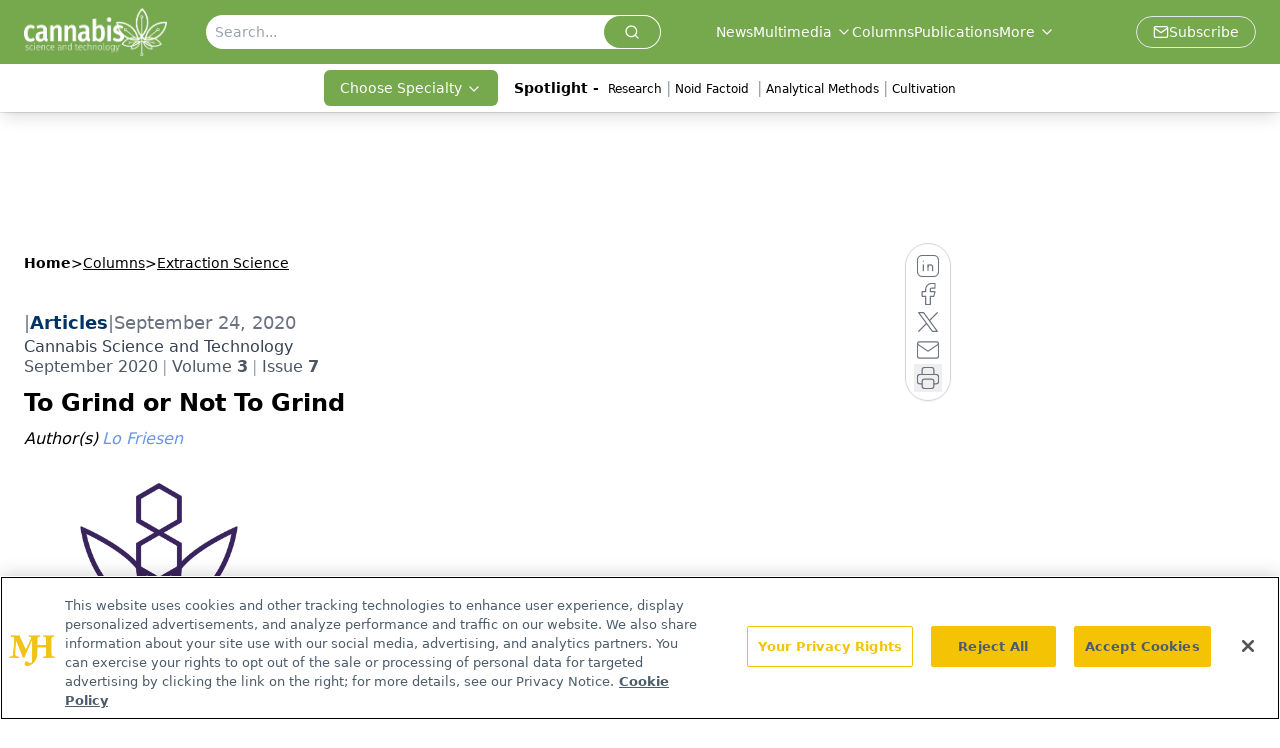

--- FILE ---
content_type: text/html; charset=utf-8
request_url: https://www.cannabissciencetech.com/view/to-grind-or-not-to-grind
body_size: 34444
content:
<!DOCTYPE html><html lang="en"> <head><link rel="prefetch" href="/logo.webp"><link rel="preconnect" href="https://www.googletagmanager.com"><link rel="preconnect" href="https://cdn.segment.com"><link rel="preconnect" href="https://www.lightboxcdn.com"><link rel="preconnect" href="https://cdn.cookielaw.org"><link rel="preconnect" href="https://pub.doubleverify.com"><link rel="preconnect" href="https://www.googletagservices.com"><link rel="dns-prefetch" href="https://cdn.jsdelivr.net"><link rel="preconnect" href="https://res.lassomarketing.io"><link rel="icon" href="/favicon.svg" type="image/svg+xml"><link rel="icon" href="/favicon.ico" sizes="any"><link rel="apple-touch-icon" href="/apple-touch-icon.png"><meta charset="UTF-8"><meta name="viewport" content="width=device-width, initial-scale=1.0"><title>To Grind or Not To Grind | Cannabis Science and Technology - Cannabis Industry News, Insights</title><link rel="canonical" href="https://www.cannabissciencetech.com/view/to-grind-or-not-to-grind"><meta name="description" content="This article explores the pros and cons of grinding cannabis prior to extraction along with the effects of particle size."><meta name="robots" content="index, follow"><meta property="og:title" content="To Grind or Not To Grind | Cannabis Science and Technology - Cannabis Industry News, Insights"><meta property="og:type" content="website"><meta property="og:image" content="https://cdn.sanity.io/images/0vv8moc6/cnst/914ef932a312dbae81da4efa21bbbb6d80b0f275-1186x1063.png"><meta property="og:url" content="https://www.cannabissciencetech.com/view/to-grind-or-not-to-grind"><meta property="og:image:url" content="https://cdn.sanity.io/images/0vv8moc6/cnst/914ef932a312dbae81da4efa21bbbb6d80b0f275-1186x1063.png"><meta property="og:image:width" content="1200"><meta property="og:image:height" content="630"><meta property="og:image:alt" content="To Grind or Not To Grind | Cannabis Science and Technology - Cannabis Industry News, Insights"><meta property="article:published_time" content="2026-01-17T08:17:44.788Z"><meta property="article:modified_time" content="2026-01-17T08:17:44.788Z"><meta property="article:author" content="Lo Friesen"><meta property="article:tag" content="cannabis"><meta property="article:tag" content="Lo Friesen"><meta property="article:tag" content="Heylo"><meta property="article:tag" content="Eden Labs"><meta property="article:tag" content="grinding"><meta property="article:tag" content="extraction"><meta property="article:tag" content="extraction solvent"><meta property="article:tag" content="cannabinoids"><meta property="article:tag" content="terpenes"><meta property="article:tag" content="processing"><meta name="twitter:site" content="@CannabisSciTech"><meta name="twitter:title" content="To Grind or Not To Grind | Cannabis Science and Technology - Cannabis Industry News, Insights"><meta name="twitter:image" content="https://cdn.sanity.io/images/0vv8moc6/cnst/914ef932a312dbae81da4efa21bbbb6d80b0f275-1186x1063.png"><meta name="twitter:image:alt" content="To Grind or Not To Grind | Cannabis Science and Technology - Cannabis Industry News, Insights"><meta name="twitter:description" content="This article explores the pros and cons of grinding cannabis prior to extraction along with the effects of particle size."><link rel="icon" href="/favicon.ico"><meta name="twitter:image" content="https://cdn.sanity.io/images/0vv8moc6/cnst/914ef932a312dbae81da4efa21bbbb6d80b0f275-1186x1063.png"><meta name="twitter:title" content="To Grind or Not To Grind | Cannabis Science and Technology - Cannabis Industry News, Insights"><meta name="twitter:description" content="This article explores the pros and cons of grinding cannabis prior to extraction along with the effects of particle size."><script type="application/ld+json">{"@context":"https://schema.org","@type":"NewsArticle","headline":"To Grind or Not To Grind","datePublished":"2020-09-24T13:45:39.475Z","dateModified":"2020-12-19T18:38:38.000Z","inLanguage":"en-US","image":{"@type":"ImageObject","url":"https://cdn.sanity.io/images/0vv8moc6/cnst/914ef932a312dbae81da4efa21bbbb6d80b0f275-1186x1063.png","caption":"To Grind or Not To Grind","alternateName":"To Grind or Not To Grind"},"thumbnail":{"@type":"ImageObject","url":"https://cdn.sanity.io/images/0vv8moc6/cnst/914ef932a312dbae81da4efa21bbbb6d80b0f275-1186x1063.png","caption":"To Grind or Not To Grind","alternateName":"To Grind or Not To Grind"},"publisher":{"@type":"Organization","name":"Cannabis Science and Technology - Cannabis Industry News, Insights","logo":{"@type":"ImageObject","url":"https://www.cannabissciencetech.com/logo.webp"}},"keywords":"cannabis, Lo Friesen, Heylo, Eden Labs, grinding, extraction, extraction solvent, cannabinoids, terpenes, processing","articleBody":"The debate is ongoing as to whether or not cannabis biomass should be ground prior to extraction. It seems there is enough evidence to demonstrate that the choice is dependent on the solvent and desired end product. This article explores the pros and cons of grinding cannabis prior to extraction along with the effects of particle size.\n\nCannabis can be used in many different ways. In most cases, cannabis is ground before use. For example, the &quot;perfect&quot; grind or particle size is integral to the &quot;perfect&quot; joint. Similarly, the particle size is integral to the success of an extraction. This article explores the results of grinding cannabis prior to extraction along with the effects of particle size on extraction efficiency. The debate is ongoing as to whether or not cannabis biomass should be ground prior to extraction. It seems there is enough evidence to demonstrate that the choice surrounding grinding is dependent on the solvent and desired end product.\n\nWhat Is the Ideal Particle Size?\nFor all of the extraction solvents, the right particle size can result in an extraction that simultaneously reaches optimal efficiency while minimizing undesirable compounds. Naturally, it seems as though the smaller the particle size the higher the yield. This may be true for total yield (ntotal) by weight of extracted material, but yield specific to desired compounds is important to understanding the ideal particle size for extraction. A number of studies have demonstrated that exact theory—smaller particles size equates to higher total yield (1). Further examination of the data reveals that yield of individual compounds (ni), or selectivity, often decreases with smaller particle size (Figure 1).This indicates that further processing will be required to refine the extract to a desired end product, specific compound, or specific blend.\n\nHow Does Particle Size Affect the Yield Based on Extraction solvent?\nEthanol Extraction\nAs we learned in my last column(2), ethanol is an extremely efficient solvent. Ethanol extractions can be completed in as low as 15 min with a cannabinoid extraction efficiency of about 95%. Due to its efficiency, ethanol extraction can result in the extraction of undesirable compounds such as chlorophyll. By using large particle sizes for extraction, whole flower for example, the material has most of its cellular structure intact. This, along with utilizing cold ethanol, has dramatically reduced the extraction of chlorophyll. This in turn optimizes the extraction of cannabinoids and reduces the post processing steps. \nCONCLUSION: Not To Grind\n\nHydrocarbon Extraction\nHydrocarbon solvents also have the potential to extract at high efficiency. So, grinding cannabis biomass prior to extraction is not necessary but would increase the efficiency of the extraction. Opening the surface area for extraction using hydrocarbon solvents is also coupled with undesirable by-products such as chlorophyll and plant waxes. These components require further processing to remove them from the extract. Obviously, this results in lower overall efficiency.\nCONCLUSION: Not To Grind\n\nCO2 Extraction\nCO2 is a less efficient solvent than ethanol and hydrocarbon, therefore having room for improved yields via grinding input material. Increasing the surface area of the input material clearly leads to a more even pack of the extraction vessel achieving a more even extraction throughout the plant material and increased weight capacity within the vessel.\nCONCLUSION: To Grind\n\nWhat Equipment Can Be Used to Grind Cannabis? \nThe cannabis industry has created ample opportunity for other industries to serve the cannabis space with established solutions. The process of grinding or milling is common practice for hops, wheat, coffee, and beyond. On a small scale, standard blenders and coffee grinders have been utilized for reducing dried cannabis particle size prior to extraction or packing joints. On a large scale, cannabis processing operations are leaning on industrial scale grain mills, leaf shredders, and scaled-up laboratory sample preparation technology.\nIt is important to select equipment that will offer precision and control with respect to particle size. This feature will support a more consistent extraction. In addition, ease of maintenance and sanitation is important as dried cannabis is highly resinous, which can cause resin buildup within the mill. This can translate to reduced yields if not properly managed. Frequent sanitation and maintenance of grinding equipment is integral to minimizing risk of loss or cross contamination.\n\nClosing Thoughts\nUltimately, grinding, also known as milling, cannabis biomass increases efficiency by weight of extraction through increased input capacity, increased surface area of the plant material, increased packing uniformity, and reduced extraction time. However, dependent on the extraction solvent and desired end product, the particle size will affect the overall outcome of the end product.\n\nReferences\nM.M.R. de Melo, B. Carius, M.M.Q. Simões, I. Portugal, J. Saraiva, and C.M. Silva, The Journal of Supercritical Fluids 165, 104959 (2020) https://doi.org/10.1016/j.supflu.2020.104959.\nL. Friesen, Cannabis Science and Technology 3(6), 14–20 (2020).\n\nErratum\nIn the July/August installment of &quot;Extraction Science&quot; there were several typographical errors in Figures 3 and 5.\nWe apologize for these mistakes.\nThe corrected figures appear online at: https://www.cannabissciencetech.com/view/exploring-the-chemical-makeup-of-cannabis-extract-by-method.\n\nABOUT THE GUEST COLUMNIST\n\nLO FRIESEN is the founder, CEO, and Chief Extractor of Heylo. With a background in chemistry and clinical research, Lo was inspired to explore cannabis as medicine and to enter the emerging industry. She joined Eden Labs, a leading CO2 extraction equipment manufacturer to support and expand a Research and Development department. There she managed the development of their latest and greatest CO2 extraction system. In 2017, after working with Eden Labs and another cannabis processor, Lo launched Heylo with a mission to help people get more out of life with cannabis.\n\nHow to Cite this Article\nL. Friesen, Cannabis Science and Technology 3(7), 13-15 (2020).","description":"This article explores the pros and cons of grinding cannabis prior to extraction along with the effects of particle size.","author":[{"@type":"Person","name":"Lo Friesen","url":"https://www.cannabissciencetech.com/authors/lo-friesen"}]}</script><script type="application/ld+json">{"@context":"https://schema.org","@type":"Organization","contactPoint":{"@type":"ContactPoint","availableLanguage":["English"]},"name":"Cannabis Science and Technology - Cannabis Industry News, Insights","alternateName":"Cannabis Science and Technology","description":"Cannabis Science and Technology provides expert insights on testing, cultivation, extraction, and more in the cannabis industry.","email":"info@mjhlifesciences.com","telephone":"609-716-7777","sameAs":["https://www.facebook.com/CannSciTech","https://twitter.com/cannabisscitech/","https://www.instagram.com/cannabissciencetechnology/","https://www.linkedin.com/company/cannabis-science-and-technology/","https://www.cannabissciencetech.com/rss"],"address":{"@type":"PostalAddress","streetAddress":"259 Prospect Plains Rd, Bldg H","addressLocality":"Monroe","addressRegion":"New Jersey","postalCode":"08831","addressCountry":"United States of America"},"foundingDate":"2018-03-10","founder":{"@type":"Person","name":"MJH Life Sciences"},"employees":[{"@type":"Person","name":"Sebastian Krawiec"},{"@type":"Person","name":"Madeline Colli"},{"@type":"Person","name":"Erin McEvoy"}]}</script><script async src="https://cdn.jsdelivr.net/npm/@segment/analytics-consent-wrapper-onetrust@latest/dist/umd/analytics-onetrust.umd.js"></script>
 <script>
  window.dataLayer = window.dataLayer || [];
  function gtag(){dataLayer.push(arguments);}
  gtag('set' , 'developer_id.dYWJhMj', true);
  gtag('consent', 'default', {
      ad_storage: 'denied',
      analytics_storage: 'denied',
      functionality_storage: 'denied',
      personalization_storage: 'denied',
      security_storage: 'granted',
      ad_user_data: 'denied',
      ad_personalization: 'denied',
      region: [
        'AT',
        'BE',
        'BG',
        'HR',
        'CY',
        'CZ',
        'DK',
        'EE',
        'FI',
        'FR',
        'DE',
        'EL',
        'HU',
        'IE',
        'IT',
        'LV',
        'LT',
        'LU',
        'MT',
        'NL',
        'PL',
        'PT',
        'RO',
        'SK',
        'SI',
        'ES',
        'SE',
        'GB',
        'US-CA',
      ],
    });
    gtag('consent', 'default', {
      ad_storage: 'granted',
      analytics_storage: 'granted',
      functionality_storage: 'granted',
      personalization_storage: 'granted',
      security_storage: 'granted',
      ad_user_data: 'granted',
      ad_personalization: 'granted',
    });
    </script>
    <script src="https://cdn.cookielaw.org/scripttemplates/otSDKStub.js" type="text/javascript" charset="UTF-8" data-domain-script="0196a059-ae35-773e-8b64-c1d3019f46ba"></script>
    <script type="text/javascript">function OptanonWrapper() {}</script>
    <script async type="text/plain" class="optanon-category-C0001" src="https://www.lightboxcdn.com/static/lightbox_mjh.js"></script>
  <script async type="text/plain" class="optanon-category-C0004" src="https://res.lassomarketing.io/scripts/lasso-imp-id-min.js"></script> 
   <script async type="text/javascript">
      !function(){var analytics=window.analytics=window.analytics||[];if(!analytics.initialize)if(analytics.invoked)window.console&&console.error&&console.error("Segment snippet included twice.");else{analytics.invoked=!0;analytics.methods=["trackSubmit","trackClick","trackLink","trackForm","pageview","identify","reset","group","track","ready","alias","debug","page","once","off","on","addSourceMiddleware","addIntegrationMiddleware","setAnonymousId","addDestinationMiddleware"];analytics.factory=function(e){return function(){var t=Array.prototype.slice.call(arguments);t.unshift(e);analytics.push(t);return analytics}};for(var e=0;e<analytics.methods.length;e++){var key=analytics.methods[e];analytics[key]=analytics.factory(key)}analytics.load=function(key,e){var t=document.createElement("script");t.type="text/javascript";t.async=!0;t.src="https://cdn.segment.com/analytics.js/v1/" + key + "/analytics.min.js";var n=document.getElementsByTagName("script")[0];n.parentNode.insertBefore(t,n);analytics._loadOptions=e};analytics.SNIPPET_VERSION="4.13.1";
      //check lasso , if lassoImpID doesnt exist try again in 1.25 seconds
      function checkLasso() {
        if (typeof lassoImpID !== 'undefined') {
          window.LassoImpressionID = lassoImpID();
          withOneTrust(analytics).load('BBbKMoOjmhsxPnbd2nO6osz3zq67DzuN');
          analytics.page({
            'LassoImpressionID': window.LassoImpressionID
          });
        } else {
          setTimeout(checkLasso, 1000);
        }
      }
          checkLasso();
            }}();
    </script><script class="optanon-category-C0001" type="text/plain" async src="https://one.cannabissciencetech.com/tagmanager/scripts/one.js"></script><script async type="text/javascript" src="https://one.cannabissciencetech.com/tagmanager/scripts/one.js"></script><script type="text/javascript" src="https://www.googletagservices.com/tag/js/gpt.js"></script><script async src="https://pub.doubleverify.com/dvtag/20083417/DV1815449/pub.js"></script><script type="text/javascript">
            window.onDvtagReady = function (callback, timeout = 750) { 
            window.dvtag = window.dvtag || {} 
            dvtag.cmd = dvtag.cmd || [] 
            const opt = { callback, timeout, timestamp: new Date().getTime() } 
            dvtag.cmd.push(function () { dvtag.queueAdRequest(opt) }) 
            setTimeout(function () { 
            const cb = opt.callback 
            opt.callback = null 
            if (cb) cb() 
            }, timeout) 
            } 
     </script><script>(function(){const gtmID = "K46WLV34";

        (function (w, d, s, l, i) {
          w[l] = w[l] || [];
          w[l].push({ 'gtm.start': new Date().getTime(), event: 'gtm.js' });
          var f = d.getElementsByTagName(s)[0],
            j = d.createElement(s),
            dl = l != 'dataLayer' ? '&l=' + l : '';
          j.async = true;
          j.src = 'https://www.googletagmanager.com/gtm.js?id=' + i + dl;
          f.parentNode.insertBefore(j, f);
        })(window, document, 'script', 'dataLayer', 'GTM-' + gtmID);
      })();</script><!-- <ClientRouter  /> --><link rel="stylesheet" href="/_astro/_slug_.LUT7pHw1.css">
<link rel="stylesheet" href="/_astro/_slug_.1XxvNgLm.css"><script type="module" src="/_astro/page.V2R8AmkL.js"></script></head> <body> <style>astro-island,astro-slot,astro-static-slot{display:contents}</style><script>(()=>{var e=async t=>{await(await t())()};(self.Astro||(self.Astro={})).load=e;window.dispatchEvent(new Event("astro:load"));})();</script><script>(()=>{var A=Object.defineProperty;var g=(i,o,a)=>o in i?A(i,o,{enumerable:!0,configurable:!0,writable:!0,value:a}):i[o]=a;var d=(i,o,a)=>g(i,typeof o!="symbol"?o+"":o,a);{let i={0:t=>m(t),1:t=>a(t),2:t=>new RegExp(t),3:t=>new Date(t),4:t=>new Map(a(t)),5:t=>new Set(a(t)),6:t=>BigInt(t),7:t=>new URL(t),8:t=>new Uint8Array(t),9:t=>new Uint16Array(t),10:t=>new Uint32Array(t),11:t=>1/0*t},o=t=>{let[l,e]=t;return l in i?i[l](e):void 0},a=t=>t.map(o),m=t=>typeof t!="object"||t===null?t:Object.fromEntries(Object.entries(t).map(([l,e])=>[l,o(e)]));class y extends HTMLElement{constructor(){super(...arguments);d(this,"Component");d(this,"hydrator");d(this,"hydrate",async()=>{var b;if(!this.hydrator||!this.isConnected)return;let e=(b=this.parentElement)==null?void 0:b.closest("astro-island[ssr]");if(e){e.addEventListener("astro:hydrate",this.hydrate,{once:!0});return}let c=this.querySelectorAll("astro-slot"),n={},h=this.querySelectorAll("template[data-astro-template]");for(let r of h){let s=r.closest(this.tagName);s!=null&&s.isSameNode(this)&&(n[r.getAttribute("data-astro-template")||"default"]=r.innerHTML,r.remove())}for(let r of c){let s=r.closest(this.tagName);s!=null&&s.isSameNode(this)&&(n[r.getAttribute("name")||"default"]=r.innerHTML)}let p;try{p=this.hasAttribute("props")?m(JSON.parse(this.getAttribute("props"))):{}}catch(r){let s=this.getAttribute("component-url")||"<unknown>",v=this.getAttribute("component-export");throw v&&(s+=` (export ${v})`),console.error(`[hydrate] Error parsing props for component ${s}`,this.getAttribute("props"),r),r}let u;await this.hydrator(this)(this.Component,p,n,{client:this.getAttribute("client")}),this.removeAttribute("ssr"),this.dispatchEvent(new CustomEvent("astro:hydrate"))});d(this,"unmount",()=>{this.isConnected||this.dispatchEvent(new CustomEvent("astro:unmount"))})}disconnectedCallback(){document.removeEventListener("astro:after-swap",this.unmount),document.addEventListener("astro:after-swap",this.unmount,{once:!0})}connectedCallback(){if(!this.hasAttribute("await-children")||document.readyState==="interactive"||document.readyState==="complete")this.childrenConnectedCallback();else{let e=()=>{document.removeEventListener("DOMContentLoaded",e),c.disconnect(),this.childrenConnectedCallback()},c=new MutationObserver(()=>{var n;((n=this.lastChild)==null?void 0:n.nodeType)===Node.COMMENT_NODE&&this.lastChild.nodeValue==="astro:end"&&(this.lastChild.remove(),e())});c.observe(this,{childList:!0}),document.addEventListener("DOMContentLoaded",e)}}async childrenConnectedCallback(){let e=this.getAttribute("before-hydration-url");e&&await import(e),this.start()}async start(){let e=JSON.parse(this.getAttribute("opts")),c=this.getAttribute("client");if(Astro[c]===void 0){window.addEventListener(`astro:${c}`,()=>this.start(),{once:!0});return}try{await Astro[c](async()=>{let n=this.getAttribute("renderer-url"),[h,{default:p}]=await Promise.all([import(this.getAttribute("component-url")),n?import(n):()=>()=>{}]),u=this.getAttribute("component-export")||"default";if(!u.includes("."))this.Component=h[u];else{this.Component=h;for(let f of u.split("."))this.Component=this.Component[f]}return this.hydrator=p,this.hydrate},e,this)}catch(n){console.error(`[astro-island] Error hydrating ${this.getAttribute("component-url")}`,n)}}attributeChangedCallback(){this.hydrate()}}d(y,"observedAttributes",["props"]),customElements.get("astro-island")||customElements.define("astro-island",y)}})();</script><astro-island uid="Z8Kcqr" prefix="r7" component-url="/_astro/atoms.Ch89ewdX.js" component-export="SanityClient" renderer-url="/_astro/client.4AZqD4Tw.js" props="{&quot;config&quot;:[0,{&quot;dataset&quot;:[0,&quot;cnst&quot;],&quot;projectId&quot;:[0,&quot;0vv8moc6&quot;],&quot;useCdn&quot;:[0,true],&quot;token&quot;:[0,&quot;skIjFEmlzBmyZpjK8Zc1FQwpwi0Bv3wVI0WhSPJfe5wEiXkmkb3Rq7h5T1WLyvXaJAhM7sOBa2vXBRGxShTPYsvCpTSYuIFBEZnhapLqKMkXyRyxCYjZQYbPv4Zbdn7UMjfKcTbCwat1s1GKaDhqbiwIffPYLGtrK4hT6V3Xq32NfzOzScjn&quot;]}]}" ssr client="load" opts="{&quot;name&quot;:&quot;SanityClient&quot;,&quot;value&quot;:true}"></astro-island>  <!-- <VisualEditing enabled={visualEditingEnabled} zIndex={1000} /> --> <script>(()=>{var e=async t=>{await(await t())()};(self.Astro||(self.Astro={})).only=e;window.dispatchEvent(new Event("astro:only"));})();</script><astro-island uid="5jkFj" component-url="/_astro/index.qum6FzgI.js" component-export="default" renderer-url="/_astro/client.4AZqD4Tw.js" props="{&quot;settings&quot;:[0,{&quot;siteConfig&quot;:[0,{&quot;sanityClientConfig&quot;:[0,{&quot;dataset&quot;:[0,&quot;cnst&quot;],&quot;projectId&quot;:[0,&quot;0vv8moc6&quot;],&quot;useCdn&quot;:[0,true],&quot;token&quot;:[0,&quot;skIjFEmlzBmyZpjK8Zc1FQwpwi0Bv3wVI0WhSPJfe5wEiXkmkb3Rq7h5T1WLyvXaJAhM7sOBa2vXBRGxShTPYsvCpTSYuIFBEZnhapLqKMkXyRyxCYjZQYbPv4Zbdn7UMjfKcTbCwat1s1GKaDhqbiwIffPYLGtrK4hT6V3Xq32NfzOzScjn&quot;]}],&quot;gtmID&quot;:[0,&quot;K46WLV34&quot;],&quot;title&quot;:[0,&quot;Cannabis Science and Technology - Cannabis Industry News, Insights&quot;],&quot;liveDomain&quot;:[0,&quot;www.cannabissciencetech.com&quot;],&quot;logo&quot;:[0,&quot;/logo.webp&quot;],&quot;white_logo&quot;:[0,&quot;/logo.webp&quot;],&quot;megaMenuTaxName&quot;:[0,&quot;clinical&quot;],&quot;twitter&quot;:[0,&quot;@CannabisSciTech&quot;],&quot;isSpecialtyDisabled&quot;:[0,false],&quot;onejs&quot;:[0,&quot;https://one.cannabissciencetech.com/tagmanager/scripts/one.js&quot;],&quot;sharingImageUrl&quot;:[0,&quot;https://www.cannabissciencetech.com/cannabissciencetech.jpg&quot;],&quot;oneTrustId&quot;:[0,&quot;0196a059-ae35-773e-8b64-c1d3019f46ba&quot;],&quot;subscribe&quot;:[0,{&quot;href&quot;:[0,&quot;/newsletter&quot;],&quot;text&quot;:[0,&quot;Unlock the latest breakthroughs in cannabis science—subscribe now to get expert insights, research, and industry updates delivered to your inbox.&quot;]}],&quot;subFooterLinks&quot;:[1,[[0,{&quot;url&quot;:[0,&quot;/&quot;],&quot;title&quot;:[0,&quot;Home&quot;]}],[0,{&quot;url&quot;:[0,&quot;/about-us&quot;],&quot;title&quot;:[0,&quot;About Us&quot;]}],[0,{&quot;url&quot;:[0,&quot;/news&quot;],&quot;title&quot;:[0,&quot;News&quot;]}],[0,{&quot;url&quot;:[0,&quot;/contact-us&quot;],&quot;title&quot;:[0,&quot;Contact Us&quot;]}]]]}],&quot;styleConfig&quot;:[0,{&quot;logoSize&quot;:[0,&quot;large&quot;],&quot;navigation&quot;:[0,5],&quot;footer&quot;:[0,1],&quot;featureDeck&quot;:[0,1],&quot;featureSlider&quot;:[0,1]}],&quot;adConfig&quot;:[0,{&quot;networkID&quot;:[0,&quot;4688&quot;],&quot;adUnit&quot;:[0,&quot;cannabis&quot;]}],&quot;pageConfig&quot;:[0,{&quot;publicationName&quot;:[0,&quot;Publications&quot;],&quot;publicationUrl&quot;:[0,&quot;journals&quot;],&quot;authorUrl&quot;:[0,&quot;authors&quot;]}],&quot;sanityConfig&quot;:[0,{&quot;taxonomy&quot;:[0,{&quot;news&quot;:[0,&quot;cnst_taxonomy_1_news&quot;],&quot;conference&quot;:[0,&quot;&quot;],&quot;clinical&quot;:[0,&quot;cnst_taxonomy_53200_topic&quot;]}],&quot;docGroup&quot;:[0,{&quot;conference&quot;:[0,&quot;&quot;]}],&quot;contentCategory&quot;:[0,{&quot;articles&quot;:[0,&quot;8bdaa7fc-960a-4b57-b076-75fdce3741bb&quot;],&quot;videos&quot;:[0,&quot;42000fd0-0d05-4832-9f2c-62c21079b76c&quot;],&quot;events&quot;:[0,&quot;b0ac509e-b5fe-49b8-94a0-8ed25a9fa28f&quot;],&quot;podcasts&quot;:[0,&quot;93d57b69-2d72-45fe-8b8a-d18e7e7e5f20&quot;]}]}],&quot;customPageTypes&quot;:[1,[]],&quot;gateEnabled&quot;:[0,&quot;modal&quot;],&quot;sMaxAge&quot;:[0,300],&quot;staleWhileRevalidate&quot;:[0,329],&quot;allowedDomains&quot;:[1,[[0,&quot;ce.dvm360.com&quot;],[0,&quot;www.pharmacytimes.org&quot;],[0,&quot;www.gotoper.com&quot;]]]}],&quot;targeting&quot;:[0,{&quot;content_placement&quot;:[1,[]],&quot;document_url&quot;:[1,[[0,&quot;to-grind-or-not-to-grind&quot;]]],&quot;document_group&quot;:[1,[[0,&quot;columns/extraction-science&quot;]]],&quot;content_group&quot;:[1,[]],&quot;rootDocumentGroup&quot;:[1,[[0,&quot;columns&quot;]]],&quot;issue_url&quot;:[1,[[0,&quot;september-2020&quot;]]],&quot;publication_url&quot;:[1,[[0,&quot;cannabis-science-and-technology&quot;]]],&quot;tags&quot;:[1,[[0,&quot;cannabis&quot;],[0,&quot;Lo Friesen&quot;],[0,&quot;Heylo&quot;],[0,&quot;Eden Labs&quot;],[0,&quot;grinding&quot;],[0,&quot;extraction&quot;],[0,&quot;extraction solvent&quot;],[0,&quot;cannabinoids&quot;],[0,&quot;terpenes&quot;],[0,&quot;processing&quot;]]],&quot;hostname&quot;:[0,&quot;www.cannabissciencetech.com&quot;],&quot;adLayer&quot;:[0,{&quot;adSlotSelection&quot;:[1,[]]}]}],&quot;gateData&quot;:[0,{}]}" ssr client="only" opts="{&quot;name&quot;:&quot;ADWelcome&quot;,&quot;value&quot;:true}"></astro-island> <astro-island uid="ZSry1G" prefix="r65" component-url="/_astro/ADFloatingFooter.BD49CBHT.js" component-export="default" renderer-url="/_astro/client.4AZqD4Tw.js" props="{&quot;networkID&quot;:[0,&quot;4688&quot;],&quot;adUnit&quot;:[0,&quot;cannabis&quot;],&quot;targeting&quot;:[0,{&quot;content_placement&quot;:[1,[]],&quot;document_url&quot;:[1,[[0,&quot;to-grind-or-not-to-grind&quot;]]],&quot;document_group&quot;:[1,[[0,&quot;columns/extraction-science&quot;]]],&quot;content_group&quot;:[1,[]],&quot;rootDocumentGroup&quot;:[1,[[0,&quot;columns&quot;]]],&quot;issue_url&quot;:[1,[[0,&quot;september-2020&quot;]]],&quot;publication_url&quot;:[1,[[0,&quot;cannabis-science-and-technology&quot;]]],&quot;tags&quot;:[1,[[0,&quot;cannabis&quot;],[0,&quot;Lo Friesen&quot;],[0,&quot;Heylo&quot;],[0,&quot;Eden Labs&quot;],[0,&quot;grinding&quot;],[0,&quot;extraction&quot;],[0,&quot;extraction solvent&quot;],[0,&quot;cannabinoids&quot;],[0,&quot;terpenes&quot;],[0,&quot;processing&quot;]]],&quot;hostname&quot;:[0,&quot;www.cannabissciencetech.com&quot;],&quot;adLayer&quot;:[0,{&quot;adSlotSelection&quot;:[1,[]]}]}]}" ssr client="load" opts="{&quot;name&quot;:&quot;ADFloatingFooter&quot;,&quot;value&quot;:true}"></astro-island>      <astro-island uid="1XYguB" prefix="r66" component-url="/_astro/ui.cZb-a-7l.js" component-export="N5" renderer-url="/_astro/client.4AZqD4Tw.js" props="{&quot;data&quot;:[0,{&quot;logoImage&quot;:[0,&quot;/logo.webp&quot;],&quot;mainLinks&quot;:[1,[[0,{&quot;_createdAt&quot;:[0,&quot;2020-03-17T12:13:47Z&quot;],&quot;_id&quot;:[0,&quot;cea280a2-7eb0-4bd6-9725-c39a8bdc00ce&quot;],&quot;_rev&quot;:[0,&quot;W3KAlvhRtXxOz293YYUYUf&quot;],&quot;_type&quot;:[0,&quot;mainNavigation&quot;],&quot;_updatedAt&quot;:[0,&quot;2020-03-30T17:30:39Z&quot;],&quot;is_active&quot;:[0,true],&quot;name&quot;:[0,&quot;News&quot;],&quot;navParent&quot;:[0,null],&quot;sortOrder&quot;:[0,1],&quot;subQuery&quot;:[1,[]],&quot;url&quot;:[0,&quot;/news&quot;]}],[0,{&quot;_createdAt&quot;:[0,&quot;2025-09-24T19:35:18Z&quot;],&quot;_id&quot;:[0,&quot;fc8abb51-bf94-49e3-b296-d4528ff0f9c5&quot;],&quot;_rev&quot;:[0,&quot;vBz27RG3bg3loeMMl8H555&quot;],&quot;_type&quot;:[0,&quot;mainNavigation&quot;],&quot;_updatedAt&quot;:[0,&quot;2025-09-24T19:35:33Z&quot;],&quot;is_active&quot;:[0,true],&quot;name&quot;:[0,&quot;Multimedia&quot;],&quot;navParent&quot;:[0,null],&quot;sortOrder&quot;:[0,2],&quot;subQuery&quot;:[1,[[0,{&quot;_createdAt&quot;:[0,&quot;2021-11-19T17:31:50Z&quot;],&quot;_id&quot;:[0,&quot;16f1fbd7-5807-4a54-952d-6d19568e72f5&quot;],&quot;_rev&quot;:[0,&quot;saM0foYC5BFhOyRbRJ5iuw&quot;],&quot;_system&quot;:[0,{&quot;base&quot;:[0,{&quot;id&quot;:[0,&quot;16f1fbd7-5807-4a54-952d-6d19568e72f5&quot;],&quot;rev&quot;:[0,&quot;jFlyVyB0S45zgvAzWAUrBB&quot;]}]}],&quot;_type&quot;:[0,&quot;mainNavigation&quot;],&quot;_updatedAt&quot;:[0,&quot;2025-09-24T19:38:41Z&quot;],&quot;children&quot;:[1,[]],&quot;is_active&quot;:[0,true],&quot;name&quot;:[0,&quot;Editorial Podcasts&quot;],&quot;navParent&quot;:[0,{&quot;_ref&quot;:[0,&quot;fc8abb51-bf94-49e3-b296-d4528ff0f9c5&quot;],&quot;_type&quot;:[0,&quot;reference&quot;]}],&quot;sortOrder&quot;:[0,1],&quot;url&quot;:[0,&quot;/editorial-podcasts&quot;]}],[0,{&quot;_createdAt&quot;:[0,&quot;2020-03-17T12:15:30Z&quot;],&quot;_id&quot;:[0,&quot;d61d3fe8-712b-4c84-be75-48b1c837f154&quot;],&quot;_rev&quot;:[0,&quot;vBz27RG3bg3loeMMl8HgwL&quot;],&quot;_system&quot;:[0,{&quot;base&quot;:[0,{&quot;id&quot;:[0,&quot;d61d3fe8-712b-4c84-be75-48b1c837f154&quot;],&quot;rev&quot;:[0,&quot;yPg1RLCtFbvyOXo63b7kM3&quot;]}]}],&quot;_type&quot;:[0,&quot;mainNavigation&quot;],&quot;_updatedAt&quot;:[0,&quot;2025-09-24T19:35:52Z&quot;],&quot;children&quot;:[1,[]],&quot;is_active&quot;:[0,true],&quot;name&quot;:[0,&quot;Editorial Videos&quot;],&quot;navParent&quot;:[0,{&quot;_ref&quot;:[0,&quot;fc8abb51-bf94-49e3-b296-d4528ff0f9c5&quot;],&quot;_type&quot;:[0,&quot;reference&quot;]}],&quot;sortOrder&quot;:[0,1],&quot;url&quot;:[0,&quot;/videos/editorial-videos&quot;]}],[0,{&quot;_createdAt&quot;:[0,&quot;2020-11-24T21:10:46Z&quot;],&quot;_id&quot;:[0,&quot;f8c2ceeb-fc87-4cb3-93d3-82c1711944e1&quot;],&quot;_rev&quot;:[0,&quot;YX7oybfHYmwsiKQAqoZOtK&quot;],&quot;_system&quot;:[0,{&quot;base&quot;:[0,{&quot;id&quot;:[0,&quot;f8c2ceeb-fc87-4cb3-93d3-82c1711944e1&quot;],&quot;rev&quot;:[0,&quot;6wrYVWz3RAqbgtl3HSEcjI&quot;]}]}],&quot;_type&quot;:[0,&quot;mainNavigation&quot;],&quot;_updatedAt&quot;:[0,&quot;2025-09-24T19:38:51Z&quot;],&quot;children&quot;:[1,[]],&quot;is_active&quot;:[0,true],&quot;name&quot;:[0,&quot;Sponsored Podcasts&quot;],&quot;navParent&quot;:[0,{&quot;_ref&quot;:[0,&quot;fc8abb51-bf94-49e3-b296-d4528ff0f9c5&quot;],&quot;_type&quot;:[0,&quot;reference&quot;]}],&quot;sortOrder&quot;:[0,2],&quot;url&quot;:[0,&quot;/sponsored-podcasts&quot;]}],[0,{&quot;_createdAt&quot;:[0,&quot;2025-09-24T19:36:14Z&quot;],&quot;_id&quot;:[0,&quot;31f13600-d3cd-483c-8c4d-9a4b74e9d30b&quot;],&quot;_rev&quot;:[0,&quot;vBz27RG3bg3loeMMl8HqIV&quot;],&quot;_type&quot;:[0,&quot;mainNavigation&quot;],&quot;_updatedAt&quot;:[0,&quot;2025-09-24T19:36:31Z&quot;],&quot;children&quot;:[1,[]],&quot;is_active&quot;:[0,true],&quot;name&quot;:[0,&quot;Sponsored Videos&quot;],&quot;navParent&quot;:[0,{&quot;_ref&quot;:[0,&quot;fc8abb51-bf94-49e3-b296-d4528ff0f9c5&quot;],&quot;_type&quot;:[0,&quot;reference&quot;]}],&quot;sortOrder&quot;:[0,2],&quot;url&quot;:[0,&quot;/videos/sponsor-videos&quot;]}],[0,{&quot;_createdAt&quot;:[0,&quot;2021-10-01T15:27:26Z&quot;],&quot;_id&quot;:[0,&quot;36d545d5-df0b-4ea7-9515-06f4c4d2629d&quot;],&quot;_rev&quot;:[0,&quot;vBz27RG3bg3loeMMl8I2uv&quot;],&quot;_system&quot;:[0,{&quot;base&quot;:[0,{&quot;id&quot;:[0,&quot;36d545d5-df0b-4ea7-9515-06f4c4d2629d&quot;],&quot;rev&quot;:[0,&quot;jC0WRQg8Xm6XMDuB7IAocx&quot;]}]}],&quot;_type&quot;:[0,&quot;mainNavigation&quot;],&quot;_updatedAt&quot;:[0,&quot;2025-09-24T19:38:26Z&quot;],&quot;children&quot;:[1,[]],&quot;is_active&quot;:[0,true],&quot;name&quot;:[0,&quot;Podcast Series&quot;],&quot;navParent&quot;:[0,{&quot;_ref&quot;:[0,&quot;fc8abb51-bf94-49e3-b296-d4528ff0f9c5&quot;],&quot;_type&quot;:[0,&quot;reference&quot;]}],&quot;sortOrder&quot;:[0,3],&quot;url&quot;:[0,&quot;/podcast-series&quot;]}]]]}],[0,{&quot;_createdAt&quot;:[0,&quot;2020-03-17T12:51:59Z&quot;],&quot;_id&quot;:[0,&quot;6c2939e0-e060-4e57-8219-4fd7ffd3c355&quot;],&quot;_rev&quot;:[0,&quot;W3KAlvhRtXxOz293YYUYLx&quot;],&quot;_type&quot;:[0,&quot;mainNavigation&quot;],&quot;_updatedAt&quot;:[0,&quot;2020-04-02T19:07:54Z&quot;],&quot;is_active&quot;:[0,true],&quot;name&quot;:[0,&quot;Columns&quot;],&quot;navParent&quot;:[0,null],&quot;sortOrder&quot;:[0,3],&quot;subQuery&quot;:[1,[]],&quot;url&quot;:[0,&quot;/columns&quot;]}],[0,{&quot;_createdAt&quot;:[0,&quot;2020-03-17T12:40:07Z&quot;],&quot;_id&quot;:[0,&quot;bea5c733-64b9-4d68-941e-ed6a3c15c989&quot;],&quot;_rev&quot;:[0,&quot;jVpNHKZMYywXrdUH9RJbdQ&quot;],&quot;_system&quot;:[0,{&quot;base&quot;:[0,{&quot;id&quot;:[0,&quot;bea5c733-64b9-4d68-941e-ed6a3c15c989&quot;],&quot;rev&quot;:[0,&quot;dMhzVqlsMid7syUdLf3zZ1&quot;]}]}],&quot;_type&quot;:[0,&quot;mainNavigation&quot;],&quot;_updatedAt&quot;:[0,&quot;2025-09-26T09:22:38Z&quot;],&quot;is_active&quot;:[0,true],&quot;name&quot;:[0,&quot;Publications&quot;],&quot;navParent&quot;:[0,null],&quot;sortOrder&quot;:[0,4],&quot;subQuery&quot;:[1,[]],&quot;url&quot;:[0,&quot;/journals&quot;]}],[0,{&quot;_createdAt&quot;:[0,&quot;2020-11-16T18:40:14Z&quot;],&quot;_id&quot;:[0,&quot;761f97ce-7544-40d3-ba8d-3f292cb12181&quot;],&quot;_rev&quot;:[0,&quot;6JXLZlb9KSu3JEVZTDNrzN&quot;],&quot;_type&quot;:[0,&quot;mainNavigation&quot;],&quot;_updatedAt&quot;:[0,&quot;2020-11-16T18:43:32Z&quot;],&quot;is_active&quot;:[0,true],&quot;name&quot;:[0,&quot;Webcasts&quot;],&quot;navParent&quot;:[0,null],&quot;sortOrder&quot;:[0,5],&quot;subQuery&quot;:[1,[]],&quot;url&quot;:[0,&quot;/webcasts&quot;]}],[0,{&quot;_createdAt&quot;:[0,&quot;2020-03-17T12:15:07Z&quot;],&quot;_id&quot;:[0,&quot;ccddb138-32d3-4aa9-8f99-067ec2ba254c&quot;],&quot;_rev&quot;:[0,&quot;vBz27RG3bg3loeMMl8IUe7&quot;],&quot;_system&quot;:[0,{&quot;base&quot;:[0,{&quot;id&quot;:[0,&quot;ccddb138-32d3-4aa9-8f99-067ec2ba254c&quot;],&quot;rev&quot;:[0,&quot;LNcyBo1dCL7mMBjUogGJvp&quot;]}]}],&quot;_type&quot;:[0,&quot;mainNavigation&quot;],&quot;_updatedAt&quot;:[0,&quot;2025-09-24T19:39:42Z&quot;],&quot;is_active&quot;:[0,true],&quot;name&quot;:[0,&quot;Resources&quot;],&quot;navParent&quot;:[0,null],&quot;sortOrder&quot;:[0,6],&quot;subQuery&quot;:[1,[[0,{&quot;_createdAt&quot;:[0,&quot;2020-03-17T12:15:21Z&quot;],&quot;_id&quot;:[0,&quot;82cfc474-7efa-4ac6-a759-5a9ec5f0cd3f&quot;],&quot;_rev&quot;:[0,&quot;GQsQRLLI46DI85Ye3IEABF&quot;],&quot;_type&quot;:[0,&quot;mainNavigation&quot;],&quot;_updatedAt&quot;:[0,&quot;2020-11-16T18:45:02Z&quot;],&quot;children&quot;:[1,[]],&quot;is_active&quot;:[0,true],&quot;name&quot;:[0,&quot;Sponsor Videos&quot;],&quot;navParent&quot;:[0,{&quot;_ref&quot;:[0,&quot;ccddb138-32d3-4aa9-8f99-067ec2ba254c&quot;],&quot;_type&quot;:[0,&quot;reference&quot;]}],&quot;sortOrder&quot;:[0,2],&quot;url&quot;:[0,&quot;/videos/sponsor-videos&quot;]}],[0,{&quot;_createdAt&quot;:[0,&quot;2020-03-17T12:50:28Z&quot;],&quot;_id&quot;:[0,&quot;3d3d7e64-ffb9-4e2a-954f-daefedd39c5d&quot;],&quot;_rev&quot;:[0,&quot;yPg1RLCtFbvyOXo63b7jau&quot;],&quot;_type&quot;:[0,&quot;mainNavigation&quot;],&quot;_updatedAt&quot;:[0,&quot;2020-11-16T18:43:52Z&quot;],&quot;children&quot;:[1,[]],&quot;is_active&quot;:[0,true],&quot;name&quot;:[0,&quot;e-Learning Tools&quot;],&quot;navParent&quot;:[0,{&quot;_ref&quot;:[0,&quot;ccddb138-32d3-4aa9-8f99-067ec2ba254c&quot;],&quot;_type&quot;:[0,&quot;reference&quot;]}],&quot;sortOrder&quot;:[0,3],&quot;url&quot;:[0,&quot;/e-learning-tools&quot;]}],[0,{&quot;_createdAt&quot;:[0,&quot;2020-11-23T21:53:46Z&quot;],&quot;_id&quot;:[0,&quot;d75fcfd6-87ee-4622-b539-3c82ccaae17d&quot;],&quot;_rev&quot;:[0,&quot;zEZPPJCrgk4UuYyIaj2MoZ&quot;],&quot;_type&quot;:[0,&quot;mainNavigation&quot;],&quot;_updatedAt&quot;:[0,&quot;2020-11-23T21:54:12Z&quot;],&quot;children&quot;:[1,[]],&quot;is_active&quot;:[0,true],&quot;name&quot;:[0,&quot;Events&quot;],&quot;navParent&quot;:[0,{&quot;_ref&quot;:[0,&quot;ccddb138-32d3-4aa9-8f99-067ec2ba254c&quot;],&quot;_type&quot;:[0,&quot;reference&quot;]}],&quot;sortOrder&quot;:[0,4],&quot;url&quot;:[0,&quot;/events&quot;]}],[0,{&quot;_createdAt&quot;:[0,&quot;2020-03-17T12:58:37Z&quot;],&quot;_id&quot;:[0,&quot;ecf20c56-e273-489c-b9d8-c85ae2bd5583&quot;],&quot;_rev&quot;:[0,&quot;vBz27RG3bg3loeMMl8IVqd&quot;],&quot;_system&quot;:[0,{&quot;base&quot;:[0,{&quot;id&quot;:[0,&quot;ecf20c56-e273-489c-b9d8-c85ae2bd5583&quot;],&quot;rev&quot;:[0,&quot;iMWKqXcwP8hTdeeOIr3xcf&quot;]}]}],&quot;_type&quot;:[0,&quot;mainNavigation&quot;],&quot;_updatedAt&quot;:[0,&quot;2025-09-24T19:39:57Z&quot;],&quot;children&quot;:[1,[]],&quot;is_active&quot;:[0,true],&quot;name&quot;:[0,&quot;App Notes&quot;],&quot;navParent&quot;:[0,{&quot;_ref&quot;:[0,&quot;ccddb138-32d3-4aa9-8f99-067ec2ba254c&quot;],&quot;_type&quot;:[0,&quot;reference&quot;]}],&quot;sortOrder&quot;:[0,6],&quot;url&quot;:[0,&quot;/app-notes&quot;]}],[0,{&quot;_createdAt&quot;:[0,&quot;2020-03-17T12:14:48Z&quot;],&quot;_id&quot;:[0,&quot;a83b72de-affe-4d7c-8e61-5d55955fe4f8&quot;],&quot;_rev&quot;:[0,&quot;pn4nrFIZzBA44IKxgLd9kj&quot;],&quot;_type&quot;:[0,&quot;mainNavigation&quot;],&quot;_updatedAt&quot;:[0,&quot;2021-10-01T15:27:34Z&quot;],&quot;children&quot;:[1,[]],&quot;is_active&quot;:[0,true],&quot;name&quot;:[0,&quot;Products&quot;],&quot;navParent&quot;:[0,{&quot;_ref&quot;:[0,&quot;ccddb138-32d3-4aa9-8f99-067ec2ba254c&quot;],&quot;_type&quot;:[0,&quot;reference&quot;]}],&quot;sortOrder&quot;:[0,7],&quot;url&quot;:[0,&quot;/products&quot;]}],[0,{&quot;_createdAt&quot;:[0,&quot;2022-02-28T15:22:47Z&quot;],&quot;_id&quot;:[0,&quot;40ecfcd0-0fb9-4f68-83b6-7859a459fa42&quot;],&quot;_rev&quot;:[0,&quot;soleqT8iX0Zg9eqHlRTKtg&quot;],&quot;_type&quot;:[0,&quot;mainNavigation&quot;],&quot;_updatedAt&quot;:[0,&quot;2022-02-28T15:22:47Z&quot;],&quot;children&quot;:[1,[]],&quot;is_active&quot;:[0,true],&quot;name&quot;:[0,&quot;Blogs&quot;],&quot;navParent&quot;:[0,{&quot;_ref&quot;:[0,&quot;ccddb138-32d3-4aa9-8f99-067ec2ba254c&quot;],&quot;_type&quot;:[0,&quot;reference&quot;]}],&quot;url&quot;:[0,&quot;/blogs&quot;]}]]]}],[0,{&quot;_createdAt&quot;:[0,&quot;2020-05-29T13:52:21Z&quot;],&quot;_id&quot;:[0,&quot;0f1debdf-d209-4e13-8bd7-1adae632c2d7&quot;],&quot;_rev&quot;:[0,&quot;iwS7CcMAW3ge0IHjKGPygl&quot;],&quot;_type&quot;:[0,&quot;mainNavigation&quot;],&quot;_updatedAt&quot;:[0,&quot;2024-05-23T15:01:28Z&quot;],&quot;is_active&quot;:[0,true],&quot;name&quot;:[0,&quot;Subscribe&quot;],&quot;navParent&quot;:[0,null],&quot;sortOrder&quot;:[0,9],&quot;subQuery&quot;:[1,[]],&quot;url&quot;:[0,&quot;https://one.cannabissciencetech.com/subscribe/&quot;]}]]],&quot;secondaryLinks&quot;:[1,[[0,{&quot;_id&quot;:[0,&quot;a6d1de8c-2d9e-4ba7-a51b-28693c0093a0&quot;],&quot;children&quot;:[1,[]],&quot;identifier&quot;:[0,&quot;topic/advocates&quot;],&quot;name&quot;:[0,&quot;Advocates&quot;],&quot;parentIdentifier&quot;:[0,&quot;topic&quot;],&quot;sortOrder&quot;:[0,null]}],[0,{&quot;_id&quot;:[0,&quot;cnst_taxonomy_4981_analyticalmethods&quot;],&quot;children&quot;:[1,[]],&quot;identifier&quot;:[0,&quot;topic/analytical-methods&quot;],&quot;name&quot;:[0,&quot;Analytical Methods&quot;],&quot;parentIdentifier&quot;:[0,&quot;topic&quot;],&quot;sortOrder&quot;:[0,null]}],[0,{&quot;_id&quot;:[0,&quot;106062b7-0d5f-4a35-a354-3e9586f2bd99&quot;],&quot;children&quot;:[1,[]],&quot;identifier&quot;:[0,&quot;topic/auto-immune-diseases&quot;],&quot;name&quot;:[0,&quot;Auto-immune Diseases&quot;],&quot;parentIdentifier&quot;:[0,&quot;topic&quot;],&quot;sortOrder&quot;:[0,null]}],[0,{&quot;_id&quot;:[0,&quot;3c64b787-b30c-4a78-a724-53de4367ff87&quot;],&quot;children&quot;:[1,[]],&quot;identifier&quot;:[0,&quot;topic/breast-cancer&quot;],&quot;name&quot;:[0,&quot;Breast Cancer&quot;],&quot;parentIdentifier&quot;:[0,&quot;topic&quot;],&quot;sortOrder&quot;:[0,null]}],[0,{&quot;_id&quot;:[0,&quot;2b78d127-9e51-4455-97f7-76cdc59d6335&quot;],&quot;children&quot;:[1,[]],&quot;identifier&quot;:[0,&quot;topic/cbd&quot;],&quot;name&quot;:[0,&quot;CBD&quot;],&quot;parentIdentifier&quot;:[0,&quot;topic&quot;],&quot;sortOrder&quot;:[0,null]}],[0,{&quot;_id&quot;:[0,&quot;780196cf-53d4-4710-bcb3-5596811085bf&quot;],&quot;children&quot;:[1,[]],&quot;identifier&quot;:[0,&quot;topic/covid-19&quot;],&quot;name&quot;:[0,&quot;COVID-19&quot;],&quot;parentIdentifier&quot;:[0,&quot;topic&quot;],&quot;sortOrder&quot;:[0,null]}],[0,{&quot;_id&quot;:[0,&quot;cnst_taxonomy_4985_cannabinoids&quot;],&quot;children&quot;:[1,[]],&quot;identifier&quot;:[0,&quot;topic/cannabinoids&quot;],&quot;name&quot;:[0,&quot;Cannabinoids&quot;],&quot;parentIdentifier&quot;:[0,&quot;topic&quot;],&quot;sortOrder&quot;:[0,null]}],[0,{&quot;_id&quot;:[0,&quot;8396dc07-a044-4058-877a-26947fff0bce&quot;],&quot;children&quot;:[1,[]],&quot;identifier&quot;:[0,&quot;topic/cannabis-perspective&quot;],&quot;name&quot;:[0,&quot;Cannabis Perspectives&quot;],&quot;parentIdentifier&quot;:[0,&quot;topic&quot;],&quot;sortOrder&quot;:[0,null]}],[0,{&quot;_id&quot;:[0,&quot;cnst_taxonomy_4990_cannabisstrains&quot;],&quot;children&quot;:[1,[]],&quot;identifier&quot;:[0,&quot;topic/cannabis-strains&quot;],&quot;name&quot;:[0,&quot;Cannabis Strains&quot;],&quot;parentIdentifier&quot;:[0,&quot;topic&quot;],&quot;sortOrder&quot;:[0,null]}],[0,{&quot;_id&quot;:[0,&quot;8982055f-f2b6-4a1f-97de-894b3900e453&quot;],&quot;children&quot;:[1,[]],&quot;identifier&quot;:[0,&quot;topic/caregivers&quot;],&quot;name&quot;:[0,&quot;Caregivers&quot;],&quot;parentIdentifier&quot;:[0,&quot;topic&quot;],&quot;sortOrder&quot;:[0,null]}],[0,{&quot;_id&quot;:[0,&quot;cnst_taxonomy_4996_chromatographytechniques&quot;],&quot;children&quot;:[1,[]],&quot;identifier&quot;:[0,&quot;topic/chromatography-techniques&quot;],&quot;name&quot;:[0,&quot;Chromatography Techniques&quot;],&quot;parentIdentifier&quot;:[0,&quot;topic&quot;],&quot;sortOrder&quot;:[0,null]}],[0,{&quot;_id&quot;:[0,&quot;429596a5-ca00-4913-88ae-90b7bb3ae480&quot;],&quot;children&quot;:[1,[]],&quot;identifier&quot;:[0,&quot;topic/chronic-pain&quot;],&quot;name&quot;:[0,&quot;Chronic Pain&quot;],&quot;parentIdentifier&quot;:[0,&quot;topic&quot;],&quot;sortOrder&quot;:[0,null]}],[0,{&quot;_id&quot;:[0,&quot;cnst_taxonomy_4993_consensusmethods&quot;],&quot;children&quot;:[1,[]],&quot;identifier&quot;:[0,&quot;topic/consensus-methods&quot;],&quot;name&quot;:[0,&quot;Consensus Methods&quot;],&quot;parentIdentifier&quot;:[0,&quot;topic&quot;],&quot;sortOrder&quot;:[0,null]}],[0,{&quot;_id&quot;:[0,&quot;cnst_taxonomy_4995_contaminants&quot;],&quot;children&quot;:[1,[]],&quot;identifier&quot;:[0,&quot;topic/contaminants&quot;],&quot;name&quot;:[0,&quot;Contaminants&quot;],&quot;parentIdentifier&quot;:[0,&quot;topic&quot;],&quot;sortOrder&quot;:[0,null]}],[0,{&quot;_id&quot;:[0,&quot;cnst_taxonomy_4997_cultivation&quot;],&quot;children&quot;:[1,[]],&quot;identifier&quot;:[0,&quot;topic/cultivation&quot;],&quot;name&quot;:[0,&quot;Cultivation&quot;],&quot;parentIdentifier&quot;:[0,&quot;topic&quot;],&quot;sortOrder&quot;:[0,null]}],[0,{&quot;_id&quot;:[0,&quot;d0244f0b-78ae-4f8c-9ab8-a1da17481138&quot;],&quot;children&quot;:[1,[]],&quot;identifier&quot;:[0,&quot;topic/doctors&quot;],&quot;name&quot;:[0,&quot;Doctors&quot;],&quot;parentIdentifier&quot;:[0,&quot;topic&quot;],&quot;sortOrder&quot;:[0,null]}],[0,{&quot;_id&quot;:[0,&quot;cnst_taxonomy_5001_edibles&quot;],&quot;children&quot;:[1,[]],&quot;identifier&quot;:[0,&quot;topic/edibles&quot;],&quot;name&quot;:[0,&quot;Edibles&quot;],&quot;parentIdentifier&quot;:[0,&quot;topic&quot;],&quot;sortOrder&quot;:[0,null]}],[0,{&quot;_id&quot;:[0,&quot;cnst_taxonomy_4999_extraction&quot;],&quot;children&quot;:[1,[]],&quot;identifier&quot;:[0,&quot;topic/extraction&quot;],&quot;name&quot;:[0,&quot;Extraction&quot;],&quot;parentIdentifier&quot;:[0,&quot;topic&quot;],&quot;sortOrder&quot;:[0,null]}],[0,{&quot;_id&quot;:[0,&quot;cnst_taxonomy__gcms&quot;],&quot;children&quot;:[1,[]],&quot;identifier&quot;:[0,&quot;topic/gc-ms&quot;],&quot;name&quot;:[0,&quot;GC-MS&quot;],&quot;parentIdentifier&quot;:[0,&quot;topic&quot;],&quot;sortOrder&quot;:[0,null]}],[0,{&quot;_id&quot;:[0,&quot;cnst_taxonomy_5006_gaschromatographygc&quot;],&quot;children&quot;:[1,[]],&quot;identifier&quot;:[0,&quot;topic/gas-chromatography-gc&quot;],&quot;name&quot;:[0,&quot;Gas Chromatography (GC)&quot;],&quot;parentIdentifier&quot;:[0,&quot;topic&quot;],&quot;sortOrder&quot;:[0,null]}],[0,{&quot;_id&quot;:[0,&quot;cnst_taxonomy_5008_government&quot;],&quot;children&quot;:[1,[]],&quot;identifier&quot;:[0,&quot;topic/government&quot;],&quot;name&quot;:[0,&quot;Government&quot;],&quot;parentIdentifier&quot;:[0,&quot;topic&quot;],&quot;sortOrder&quot;:[0,null]}],[0,{&quot;_id&quot;:[0,&quot;cnst_taxonomy_5009_growersandgrowing&quot;],&quot;children&quot;:[1,[]],&quot;identifier&quot;:[0,&quot;topic/growers-and-growing&quot;],&quot;name&quot;:[0,&quot;Growers and Growing&quot;],&quot;parentIdentifier&quot;:[0,&quot;topic&quot;],&quot;sortOrder&quot;:[0,null]}],[0,{&quot;_id&quot;:[0,&quot;cnst_taxonomy_5012_hplcanduhplc&quot;],&quot;children&quot;:[1,[]],&quot;identifier&quot;:[0,&quot;topic/hplc-and-uhplc&quot;],&quot;name&quot;:[0,&quot;HPLC and UHPLC&quot;],&quot;parentIdentifier&quot;:[0,&quot;topic&quot;],&quot;sortOrder&quot;:[0,null]}],[0,{&quot;_id&quot;:[0,&quot;cnst_taxonomy_5010_healthcare&quot;],&quot;children&quot;:[1,[]],&quot;identifier&quot;:[0,&quot;topic/healthcare&quot;],&quot;name&quot;:[0,&quot;Healthcare&quot;],&quot;parentIdentifier&quot;:[0,&quot;topic&quot;],&quot;sortOrder&quot;:[0,null]}],[0,{&quot;_id&quot;:[0,&quot;cnst_taxonomy_5011_hemp&quot;],&quot;children&quot;:[1,[]],&quot;identifier&quot;:[0,&quot;topic/hemp&quot;],&quot;name&quot;:[0,&quot;Hemp&quot;],&quot;parentIdentifier&quot;:[0,&quot;topic&quot;],&quot;sortOrder&quot;:[0,null]}],[0,{&quot;_id&quot;:[0,&quot;cnst_taxonomy_5014_icpms&quot;],&quot;children&quot;:[1,[]],&quot;identifier&quot;:[0,&quot;topic/icp-ms&quot;],&quot;name&quot;:[0,&quot;ICP-MS&quot;],&quot;parentIdentifier&quot;:[0,&quot;topic&quot;],&quot;sortOrder&quot;:[0,null]}],[0,{&quot;_id&quot;:[0,&quot;280ca4df-dc36-4f53-b293-2a5557d6839a&quot;],&quot;children&quot;:[1,[]],&quot;identifier&quot;:[0,&quot;topic/international-updates&quot;],&quot;name&quot;:[0,&quot;International Updates&quot;],&quot;parentIdentifier&quot;:[0,&quot;topic&quot;],&quot;sortOrder&quot;:[0,null]}],[0,{&quot;_id&quot;:[0,&quot;cnst_taxonomy__lcms&quot;],&quot;children&quot;:[1,[]],&quot;identifier&quot;:[0,&quot;topic/lc-ms&quot;],&quot;name&quot;:[0,&quot;LC-MS&quot;],&quot;parentIdentifier&quot;:[0,&quot;topic&quot;],&quot;sortOrder&quot;:[0,null]}],[0,{&quot;_id&quot;:[0,&quot;cnst_taxonomy_5017_laboratoryaccreditation&quot;],&quot;children&quot;:[1,[]],&quot;identifier&quot;:[0,&quot;topic/laboratory-accreditation&quot;],&quot;name&quot;:[0,&quot;Laboratory Accreditation&quot;],&quot;parentIdentifier&quot;:[0,&quot;topic&quot;],&quot;sortOrder&quot;:[0,null]}],[0,{&quot;_id&quot;:[0,&quot;cnst_taxonomy_5018_laboratorybestpractices&quot;],&quot;children&quot;:[1,[]],&quot;identifier&quot;:[0,&quot;topic/laboratory-best-practices&quot;],&quot;name&quot;:[0,&quot;Laboratory Best Practices&quot;],&quot;parentIdentifier&quot;:[0,&quot;topic&quot;],&quot;sortOrder&quot;:[0,null]}],[0,{&quot;_id&quot;:[0,&quot;cnst_taxonomy_5020_legalissues&quot;],&quot;children&quot;:[1,[]],&quot;identifier&quot;:[0,&quot;topic/legal-issues&quot;],&quot;name&quot;:[0,&quot;Legal Issues&quot;],&quot;parentIdentifier&quot;:[0,&quot;topic&quot;],&quot;sortOrder&quot;:[0,null]}],[0,{&quot;_id&quot;:[0,&quot;cnst_taxonomy_5021_manufacturing&quot;],&quot;children&quot;:[1,[]],&quot;identifier&quot;:[0,&quot;topic/manufacturing&quot;],&quot;name&quot;:[0,&quot;Manufacturing&quot;],&quot;parentIdentifier&quot;:[0,&quot;topic&quot;],&quot;sortOrder&quot;:[0,null]}],[0,{&quot;_id&quot;:[0,&quot;cnst_taxonomy_5022_massspectrometry&quot;],&quot;children&quot;:[1,[]],&quot;identifier&quot;:[0,&quot;topic/mass-spectrometry&quot;],&quot;name&quot;:[0,&quot;Mass Spectrometry&quot;],&quot;parentIdentifier&quot;:[0,&quot;topic&quot;],&quot;sortOrder&quot;:[0,null]}],[0,{&quot;_id&quot;:[0,&quot;cnst_taxonomy_2356_medicalcannabis&quot;],&quot;children&quot;:[1,[]],&quot;identifier&quot;:[0,&quot;topic/medical-cannabis&quot;],&quot;name&quot;:[0,&quot;Medical Cannabis&quot;],&quot;parentIdentifier&quot;:[0,&quot;topic&quot;],&quot;sortOrder&quot;:[0,null]}],[0,{&quot;_id&quot;:[0,&quot;cnst_taxonomy_5026_medicalmarijuanammj&quot;],&quot;children&quot;:[1,[]],&quot;identifier&quot;:[0,&quot;topic/medical-marijuana-mmj&quot;],&quot;name&quot;:[0,&quot;Medical Marijuana (MMJ)&quot;],&quot;parentIdentifier&quot;:[0,&quot;topic&quot;],&quot;sortOrder&quot;:[0,null]}],[0,{&quot;_id&quot;:[0,&quot;2cdc0eed-2aa1-406e-99af-6209bfdfd60c&quot;],&quot;children&quot;:[1,[]],&quot;identifier&quot;:[0,&quot;topic/mental-health&quot;],&quot;name&quot;:[0,&quot;Mental Health&quot;],&quot;parentIdentifier&quot;:[0,&quot;topic&quot;],&quot;sortOrder&quot;:[0,null]}],[0,{&quot;_id&quot;:[0,&quot;cdf3d60d-bbef-4808-b82a-b4989382748a&quot;],&quot;children&quot;:[1,[]],&quot;identifier&quot;:[0,&quot;topic/noid-factoid&quot;],&quot;name&quot;:[0,&quot;Noid Factoid&quot;],&quot;parentIdentifier&quot;:[0,&quot;topic&quot;],&quot;sortOrder&quot;:[0,null]}],[0,{&quot;_id&quot;:[0,&quot;3dffdd8a-95f8-4066-a989-65b26763ce75&quot;],&quot;children&quot;:[1,[]],&quot;identifier&quot;:[0,&quot;topic/nurses&quot;],&quot;name&quot;:[0,&quot;Nurses&quot;],&quot;parentIdentifier&quot;:[0,&quot;topic&quot;],&quot;sortOrder&quot;:[0,null]}],[0,{&quot;_id&quot;:[0,&quot;91b44800-02fe-4020-aeec-c2b1d0084182&quot;],&quot;children&quot;:[1,[]],&quot;identifier&quot;:[0,&quot;topic/ptsd&quot;],&quot;name&quot;:[0,&quot;PTSD&quot;],&quot;parentIdentifier&quot;:[0,&quot;topic&quot;],&quot;sortOrder&quot;:[0,null]}],[0,{&quot;_id&quot;:[0,&quot;142b4561-7efa-49ce-8efd-d4a67656d471&quot;],&quot;children&quot;:[1,[]],&quot;identifier&quot;:[0,&quot;topic/patients&quot;],&quot;name&quot;:[0,&quot;Patients&quot;],&quot;parentIdentifier&quot;:[0,&quot;topic&quot;],&quot;sortOrder&quot;:[0,null]}],[0,{&quot;_id&quot;:[0,&quot;b8c4b3bf-f675-45db-8f0d-33b3d2cbeb0c&quot;],&quot;children&quot;:[1,[]],&quot;identifier&quot;:[0,&quot;topic/pediatric-cancer&quot;],&quot;name&quot;:[0,&quot;Pediatric Cancer&quot;],&quot;parentIdentifier&quot;:[0,&quot;topic&quot;],&quot;sortOrder&quot;:[0,null]}],[0,{&quot;_id&quot;:[0,&quot;cnst_taxonomy_5033_pesticides&quot;],&quot;children&quot;:[1,[]],&quot;identifier&quot;:[0,&quot;topic/pesticides&quot;],&quot;name&quot;:[0,&quot;Pesticides&quot;],&quot;parentIdentifier&quot;:[0,&quot;topic&quot;],&quot;sortOrder&quot;:[0,null]}],[0,{&quot;_id&quot;:[0,&quot;cnst_taxonomy_5034_potency&quot;],&quot;children&quot;:[1,[]],&quot;identifier&quot;:[0,&quot;topic/potency&quot;],&quot;name&quot;:[0,&quot;Potency&quot;],&quot;parentIdentifier&quot;:[0,&quot;topic&quot;],&quot;sortOrder&quot;:[0,null]}],[0,{&quot;_id&quot;:[0,&quot;cnst_taxonomy_5036_processing&quot;],&quot;children&quot;:[1,[]],&quot;identifier&quot;:[0,&quot;topic/processing&quot;],&quot;name&quot;:[0,&quot;Processing&quot;],&quot;parentIdentifier&quot;:[0,&quot;topic&quot;],&quot;sortOrder&quot;:[0,null]}],[0,{&quot;_id&quot;:[0,&quot;38eb8fd2-ee53-4086-8fde-ef980225120f&quot;],&quot;children&quot;:[1,[]],&quot;identifier&quot;:[0,&quot;topic/psychedelics&quot;],&quot;name&quot;:[0,&quot;Psychedelics&quot;],&quot;parentIdentifier&quot;:[0,&quot;topic&quot;],&quot;sortOrder&quot;:[0,null]}],[0,{&quot;_id&quot;:[0,&quot;a51d5abe-d0c5-41cc-9a00-ff8469134216&quot;],&quot;children&quot;:[1,[]],&quot;identifier&quot;:[0,&quot;topic/qa-asa&quot;],&quot;name&quot;:[0,&quot;Q&amp;A with ASA: Meet the Chapters&quot;],&quot;parentIdentifier&quot;:[0,&quot;topic&quot;],&quot;sortOrder&quot;:[0,null]}],[0,{&quot;_id&quot;:[0,&quot;cnst_taxonomy_5037_qualitycontrolandqualityassuranceqaandqc&quot;],&quot;children&quot;:[1,[]],&quot;identifier&quot;:[0,&quot;topic/quality-control-and-quality-assurance-qa-and-qc&quot;],&quot;name&quot;:[0,&quot;Quality Control and Quality Assurance&quot;],&quot;parentIdentifier&quot;:[0,&quot;topic&quot;],&quot;sortOrder&quot;:[0,null]}],[0,{&quot;_id&quot;:[0,&quot;cnst_taxonomy_5041_regulationsandregulatoryissues&quot;],&quot;children&quot;:[1,[]],&quot;identifier&quot;:[0,&quot;topic/regulations-and-regulatory-issues&quot;],&quot;name&quot;:[0,&quot;Regulations and Regulatory Issues&quot;],&quot;parentIdentifier&quot;:[0,&quot;topic&quot;],&quot;sortOrder&quot;:[0,null]}],[0,{&quot;_id&quot;:[0,&quot;cnst_taxonomy_2378_research&quot;],&quot;children&quot;:[1,[]],&quot;identifier&quot;:[0,&quot;topic/research&quot;],&quot;name&quot;:[0,&quot;Research&quot;],&quot;parentIdentifier&quot;:[0,&quot;topic&quot;],&quot;sortOrder&quot;:[0,null]}],[0,{&quot;_id&quot;:[0,&quot;cnst_taxonomy_5038_samplepreparation&quot;],&quot;children&quot;:[1,[]],&quot;identifier&quot;:[0,&quot;topic/sample-preparation&quot;],&quot;name&quot;:[0,&quot;Sample Preparation&quot;],&quot;parentIdentifier&quot;:[0,&quot;topic&quot;],&quot;sortOrder&quot;:[0,null]}],[0,{&quot;_id&quot;:[0,&quot;bc0f63b8-253e-4eaf-b436-529632d9ffb1&quot;],&quot;children&quot;:[1,[]],&quot;identifier&quot;:[0,&quot;topic/seizure-disorders&quot;],&quot;name&quot;:[0,&quot;Seizure Disorders&quot;],&quot;parentIdentifier&quot;:[0,&quot;topic&quot;],&quot;sortOrder&quot;:[0,null]}],[0,{&quot;_id&quot;:[0,&quot;cnst_taxonomy_5047_spectroscopytechniques&quot;],&quot;children&quot;:[1,[]],&quot;identifier&quot;:[0,&quot;topic/spectroscopy-techniques&quot;],&quot;name&quot;:[0,&quot;Spectroscopy Techniques&quot;],&quot;parentIdentifier&quot;:[0,&quot;topic&quot;],&quot;sortOrder&quot;:[0,null]}],[0,{&quot;_id&quot;:[0,&quot;c8dad859-ffe6-4d97-826e-6014585f0ad2&quot;],&quot;children&quot;:[1,[]],&quot;identifier&quot;:[0,&quot;topic/thc&quot;],&quot;name&quot;:[0,&quot;THC&quot;],&quot;parentIdentifier&quot;:[0,&quot;topic&quot;],&quot;sortOrder&quot;:[0,null]}],[0,{&quot;_id&quot;:[0,&quot;cnst_taxonomy_5050_terpenes&quot;],&quot;children&quot;:[1,[]],&quot;identifier&quot;:[0,&quot;topic/terpenes&quot;],&quot;name&quot;:[0,&quot;Terpenes&quot;],&quot;parentIdentifier&quot;:[0,&quot;topic&quot;],&quot;sortOrder&quot;:[0,null]}],[0,{&quot;_id&quot;:[0,&quot;cnst_taxonomy_5051_tetrahydrocannabinolthc&quot;],&quot;children&quot;:[1,[]],&quot;identifier&quot;:[0,&quot;topic/tetrahydrocannabinol-thc&quot;],&quot;name&quot;:[0,&quot;Tetrahydrocannabinol (THC)&quot;],&quot;parentIdentifier&quot;:[0,&quot;topic&quot;],&quot;sortOrder&quot;:[0,null]}],[0,{&quot;_id&quot;:[0,&quot;bc501a73-ae91-4bff-8302-76ed80cffb8e&quot;],&quot;children&quot;:[1,[]],&quot;identifier&quot;:[0,&quot;topic/veterans&quot;],&quot;name&quot;:[0,&quot;Veterans&quot;],&quot;parentIdentifier&quot;:[0,&quot;topic&quot;],&quot;sortOrder&quot;:[0,null]}]]],&quot;socialLinks&quot;:[1,[[0,{&quot;_key&quot;:[0,&quot;715c494fcf10&quot;],&quot;_type&quot;:[0,&quot;urlArray&quot;],&quot;blank&quot;:[0,true],&quot;title&quot;:[0,&quot;Facebook&quot;],&quot;url&quot;:[0,&quot;https://www.facebook.com/CannSciTech&quot;]}],[0,{&quot;_key&quot;:[0,&quot;0424566587a7&quot;],&quot;_type&quot;:[0,&quot;urlArray&quot;],&quot;blank&quot;:[0,true],&quot;title&quot;:[0,&quot;Twitter&quot;],&quot;url&quot;:[0,&quot;https://twitter.com/cannabisscitech/&quot;]}],[0,{&quot;_key&quot;:[0,&quot;5536d34adb7e&quot;],&quot;_type&quot;:[0,&quot;urlArray&quot;],&quot;blank&quot;:[0,true],&quot;title&quot;:[0,&quot;Instagram&quot;],&quot;url&quot;:[0,&quot;https://www.instagram.com/cannabissciencetechnology/&quot;]}],[0,{&quot;_key&quot;:[0,&quot;954639c53425&quot;],&quot;_type&quot;:[0,&quot;urlArray&quot;],&quot;blank&quot;:[0,true],&quot;title&quot;:[0,&quot;LinkedIn&quot;],&quot;url&quot;:[0,&quot;https://www.linkedin.com/company/cannabis-science-and-technology/&quot;]}],[0,{&quot;_key&quot;:[0,&quot;f69d77a94bc1&quot;],&quot;_type&quot;:[0,&quot;urlArray&quot;],&quot;blank&quot;:[0,true],&quot;title&quot;:[0,&quot;RSS&quot;],&quot;url&quot;:[0,&quot;https://www.cannabissciencetech.com/rss&quot;]}]]],&quot;spotlight&quot;:[1,[[0,{&quot;_createdAt&quot;:[0,&quot;2024-02-02T15:24:16Z&quot;],&quot;_id&quot;:[0,&quot;e1dbebed-1ed5-4d95-bfbf-af08d0aba04a&quot;],&quot;_rev&quot;:[0,&quot;mrYztq8YKJKOSOQ2JF4svP&quot;],&quot;_type&quot;:[0,&quot;subNavigation&quot;],&quot;_updatedAt&quot;:[0,&quot;2025-01-28T17:21:28Z&quot;],&quot;is_active&quot;:[0,true],&quot;name&quot;:[0,&quot;Research&quot;],&quot;navParent&quot;:[0,{&quot;_ref&quot;:[0,&quot;acead696-3623-48f5-8b12-b4ec49e61e2d&quot;],&quot;_type&quot;:[0,&quot;reference&quot;]}],&quot;sortOrder&quot;:[0,2],&quot;url&quot;:[0,&quot;/topic/research&quot;]}],[0,{&quot;_createdAt&quot;:[0,&quot;2025-01-29T18:10:53Z&quot;],&quot;_id&quot;:[0,&quot;483a1cc6-80f9-47c2-9164-354329cc41d6&quot;],&quot;_rev&quot;:[0,&quot;LHEo10fxyKh9PZRm8qGuQP&quot;],&quot;_type&quot;:[0,&quot;subNavigation&quot;],&quot;_updatedAt&quot;:[0,&quot;2025-01-29T18:11:18Z&quot;],&quot;is_active&quot;:[0,true],&quot;name&quot;:[0,&quot;Noid Factoid &quot;],&quot;navParent&quot;:[0,{&quot;_ref&quot;:[0,&quot;acead696-3623-48f5-8b12-b4ec49e61e2d&quot;],&quot;_type&quot;:[0,&quot;reference&quot;]}],&quot;sortOrder&quot;:[0,4],&quot;url&quot;:[0,&quot;/topic/noid-factoid&quot;]}],[0,{&quot;_createdAt&quot;:[0,&quot;2025-09-26T17:53:28Z&quot;],&quot;_id&quot;:[0,&quot;50ffeab4-2094-4a54-844c-a8c610e66346&quot;],&quot;_rev&quot;:[0,&quot;W5ineL7ijjRZFjoPx84MDf&quot;],&quot;_type&quot;:[0,&quot;subNavigation&quot;],&quot;_updatedAt&quot;:[0,&quot;2025-09-26T17:53:40Z&quot;],&quot;is_active&quot;:[0,true],&quot;name&quot;:[0,&quot;Analytical Methods&quot;],&quot;navParent&quot;:[0,{&quot;_ref&quot;:[0,&quot;acead696-3623-48f5-8b12-b4ec49e61e2d&quot;],&quot;_type&quot;:[0,&quot;reference&quot;]}],&quot;url&quot;:[0,&quot;/topic/analytical-methods&quot;]}],[0,{&quot;_createdAt&quot;:[0,&quot;2025-09-26T17:53:03Z&quot;],&quot;_id&quot;:[0,&quot;48680149-cc5b-4fa2-abcc-c34e98ed6a9b&quot;],&quot;_rev&quot;:[0,&quot;GBe3FiHeAgdbuZfwhvKpNC&quot;],&quot;_type&quot;:[0,&quot;subNavigation&quot;],&quot;_updatedAt&quot;:[0,&quot;2025-09-26T17:53:17Z&quot;],&quot;is_active&quot;:[0,true],&quot;name&quot;:[0,&quot;Cultivation&quot;],&quot;navParent&quot;:[0,{&quot;_ref&quot;:[0,&quot;acead696-3623-48f5-8b12-b4ec49e61e2d&quot;],&quot;_type&quot;:[0,&quot;reference&quot;]}],&quot;url&quot;:[0,&quot;/topic/cultivation&quot;]}]]],&quot;footer&quot;:[1,[[0,{&quot;_createdAt&quot;:[0,&quot;2020-02-21T05:36:22Z&quot;],&quot;_id&quot;:[0,&quot;siteSettings&quot;],&quot;_rev&quot;:[0,&quot;GBe3FiHeAgdbuZfwhw1yQS&quot;],&quot;_system&quot;:[0,{&quot;base&quot;:[0,{&quot;id&quot;:[0,&quot;siteSettings&quot;],&quot;rev&quot;:[0,&quot;hej8RNUn7g3JRtKlb38QOq&quot;]}]}],&quot;_type&quot;:[0,&quot;siteSettings&quot;],&quot;_updatedAt&quot;:[0,&quot;2025-09-26T20:30:34Z&quot;],&quot;address&quot;:[0,{&quot;addressCountry&quot;:[0,&quot;United States of America&quot;],&quot;addressLocality&quot;:[0,&quot;Monroe&quot;],&quot;addressRegion&quot;:[0,&quot;New Jersey&quot;],&quot;postalCode&quot;:[0,&quot;08831&quot;],&quot;streetAddress&quot;:[0,&quot;259 Prospect Plains Rd, Bldg H&quot;]}],&quot;alternateName&quot;:[0,&quot;Cannabis Science and Technology&quot;],&quot;contactPoint&quot;:[0,{&quot;email&quot;:[0,&quot;info@mjhlifesciences.com&quot;],&quot;telephone&quot;:[0,&quot;609-716-7777&quot;]}],&quot;creativeLayout&quot;:[0,null],&quot;creativeLayoutLatestNews&quot;:[0,null],&quot;description&quot;:[0,&quot;Cannabis Science and Technology provides expert insights on testing, cultivation, extraction, and more in the cannabis industry.&quot;],&quot;employees&quot;:[1,[[0,&quot;Sebastian Krawiec&quot;],[0,&quot;Madeline Colli&quot;],[0,&quot;Erin McEvoy&quot;]]],&quot;footerLinks&quot;:[1,[[0,{&quot;_key&quot;:[0,&quot;5720a9829344&quot;],&quot;_type&quot;:[0,&quot;urlArray&quot;],&quot;title&quot;:[0,&quot;About Us&quot;],&quot;url&quot;:[0,&quot;/about-us&quot;]}],[0,{&quot;_key&quot;:[0,&quot;c77f5235753c&quot;],&quot;_type&quot;:[0,&quot;urlArray&quot;],&quot;title&quot;:[0,&quot;Advertise&quot;],&quot;url&quot;:[0,&quot;/advertise&quot;]}],[0,{&quot;_key&quot;:[0,&quot;0da89d26b7ce&quot;],&quot;_type&quot;:[0,&quot;urlArray&quot;],&quot;blank&quot;:[0,false],&quot;title&quot;:[0,&quot;Contact Us&quot;],&quot;url&quot;:[0,&quot;/contact-us&quot;]}],[0,{&quot;_key&quot;:[0,&quot;7ac73357a39c&quot;],&quot;_type&quot;:[0,&quot;urlArray&quot;],&quot;title&quot;:[0,&quot;Editorial Board&quot;],&quot;url&quot;:[0,&quot;/editorial-board&quot;]}],[0,{&quot;_key&quot;:[0,&quot;d113f63d1070&quot;],&quot;_type&quot;:[0,&quot;urlArray&quot;],&quot;title&quot;:[0,&quot;Editorial Information&quot;],&quot;url&quot;:[0,&quot;/editorial-information&quot;]}],[0,{&quot;_key&quot;:[0,&quot;656bc237288e&quot;],&quot;_type&quot;:[0,&quot;urlArray&quot;],&quot;title&quot;:[0,&quot;Terms of Use&quot;],&quot;url&quot;:[0,&quot;/terms&quot;]}],[0,{&quot;_key&quot;:[0,&quot;a2d3d75abd7d&quot;],&quot;_type&quot;:[0,&quot;urlArray&quot;],&quot;blank&quot;:[0,false],&quot;title&quot;:[0,&quot;Privacy Policy&quot;],&quot;url&quot;:[0,&quot;/privacy&quot;]}],[0,{&quot;_key&quot;:[0,&quot;bd75bf1b2f9a&quot;],&quot;_type&quot;:[0,&quot;urlArray&quot;],&quot;blank&quot;:[0,true],&quot;title&quot;:[0,&quot;Do not sell my Information&quot;],&quot;url&quot;:[0,&quot;https://www.mjhlifesciences.com/ccpa?domain=cannabissciencetech.com&quot;]}]]],&quot;founder&quot;:[0,&quot;MJH Life Sciences&quot;],&quot;foundingDate&quot;:[0,&quot;2018-03-10&quot;],&quot;gaID&quot;:[0,&quot;UA-155582410-9,UA-56138753-7 &quot;],&quot;name&quot;:[0,&quot;Cannabis Science and Technology - Cannabis Industry News, Insights&quot;],&quot;orangizationName&quot;:[0,&quot;Cannabis Science and Technology&quot;],&quot;salesforceDMPId&quot;:[0,&quot;uvkwigopr&quot;],&quot;siteURL&quot;:[0,&quot;www.cannabissciencetech.com&quot;],&quot;socialLinks&quot;:[1,[[0,{&quot;_key&quot;:[0,&quot;715c494fcf10&quot;],&quot;_type&quot;:[0,&quot;urlArray&quot;],&quot;blank&quot;:[0,true],&quot;title&quot;:[0,&quot;Facebook&quot;],&quot;url&quot;:[0,&quot;https://www.facebook.com/CannSciTech&quot;]}],[0,{&quot;_key&quot;:[0,&quot;0424566587a7&quot;],&quot;_type&quot;:[0,&quot;urlArray&quot;],&quot;blank&quot;:[0,true],&quot;title&quot;:[0,&quot;Twitter&quot;],&quot;url&quot;:[0,&quot;https://twitter.com/cannabisscitech/&quot;]}],[0,{&quot;_key&quot;:[0,&quot;5536d34adb7e&quot;],&quot;_type&quot;:[0,&quot;urlArray&quot;],&quot;blank&quot;:[0,true],&quot;title&quot;:[0,&quot;Instagram&quot;],&quot;url&quot;:[0,&quot;https://www.instagram.com/cannabissciencetechnology/&quot;]}],[0,{&quot;_key&quot;:[0,&quot;954639c53425&quot;],&quot;_type&quot;:[0,&quot;urlArray&quot;],&quot;blank&quot;:[0,true],&quot;title&quot;:[0,&quot;LinkedIn&quot;],&quot;url&quot;:[0,&quot;https://www.linkedin.com/company/cannabis-science-and-technology/&quot;]}],[0,{&quot;_key&quot;:[0,&quot;f69d77a94bc1&quot;],&quot;_type&quot;:[0,&quot;urlArray&quot;],&quot;blank&quot;:[0,true],&quot;title&quot;:[0,&quot;RSS&quot;],&quot;url&quot;:[0,&quot;https://www.cannabissciencetech.com/rss&quot;]}]]]}]]],&quot;logoWidth&quot;:[0,null],&quot;logoHeight&quot;:[0,null],&quot;showSocialIcons&quot;:[0,null]}],&quot;customSpecialtyText&quot;:[0],&quot;logoSize&quot;:[0,&quot;large&quot;],&quot;specialtyColumns&quot;:[0],&quot;mainNavigationItems&quot;:[0],&quot;isSpecialtyDisabled&quot;:[0,false],&quot;authEnabled&quot;:[0,false]}" ssr client="load" opts="{&quot;name&quot;:&quot;N5&quot;,&quot;value&quot;:true}" await-children><header id="navigation" class="sticky top-0 z-[9999999] w-full border-b bg-header-primary text-header-primary-foreground"><div class="mx-auto flex h-16 w-full max-w-[1480px] items-center px-4 md:px-6"><div class="flex items-center gap-2"><div class="mr-2 md:hidden"><svg stroke="currentColor" fill="none" stroke-width="2" viewBox="0 0 24 24" stroke-linecap="round" stroke-linejoin="round" class="cursor-pointer" height="26" width="26" xmlns="http://www.w3.org/2000/svg"><path d="M4 6l16 0"></path><path d="M4 12l16 0"></path><path d="M4 18l16 0"></path></svg></div><a href="/" class="lg:mr-6"><img src="/logo.webp" class="h-10 shrink-0 sm:h-12" loading="lazy" decoding="async"/></a></div><div class="flex flex-1 items-center justify-between gap-4 px-4"><div class="relative z-[9999] flex h-8 max-w-lg flex-1 items-center justify-between rounded-full bg-white ring-1 ring-header-primary-foreground transition-shadow duration-200 "><input type="text" placeholder="Search..." class="w-full bg-transparent px-2 py-1 text-sm text-black focus:outline-none" aria-label="Search"/><div class="cursor-pointer rounded-full border-none bg-primary px-5 py-2 text-header-primary-foreground transition hover:opacity-90"><svg stroke="currentColor" fill="none" stroke-width="2" viewBox="0 0 24 24" stroke-linecap="round" stroke-linejoin="round" color="white" style="color:white" height="16" width="16" xmlns="http://www.w3.org/2000/svg"><circle cx="11" cy="11" r="8"></circle><line x1="21" y1="21" x2="16.65" y2="16.65"></line></svg></div></div><nav class="hidden flex-1 items-center justify-center gap-4 text-sm font-medium text-header-primary-foreground md:flex"><div class="group relative"><a href="/news">News</a></div><div class="group relative"><div class="flex cursor-pointer items-center">Multimedia<svg stroke="currentColor" fill="none" stroke-width="2" viewBox="0 0 24 24" stroke-linecap="round" stroke-linejoin="round" class="ml-1 h-4 w-4 transition duration-200 group-hover:rotate-180" height="1em" width="1em" xmlns="http://www.w3.org/2000/svg"><path d="M6 9l6 6l6 -6"></path></svg></div><div class="absolute left-0 z-[9999] hidden w-max max-w-80 rounded-md border bg-white p-1 text-black shadow-lg group-hover:block"><a href="/editorial-podcasts" class="block rounded-md px-2 py-1.5 text-sm hover:bg-primary hover:text-white">Editorial Podcasts</a><a href="/videos/editorial-videos" class="block rounded-md px-2 py-1.5 text-sm hover:bg-primary hover:text-white">Editorial Videos</a><a href="/sponsored-podcasts" class="block rounded-md px-2 py-1.5 text-sm hover:bg-primary hover:text-white">Sponsored Podcasts</a><a href="/videos/sponsor-videos" class="block rounded-md px-2 py-1.5 text-sm hover:bg-primary hover:text-white">Sponsored Videos</a><a href="/podcast-series" class="block rounded-md px-2 py-1.5 text-sm hover:bg-primary hover:text-white">Podcast Series</a></div></div><div class="group relative"><a href="/columns">Columns</a></div><div class="group relative"><a href="/journals">Publications</a></div><div class="group relative"><div class="flex cursor-pointer items-center">More<svg stroke="currentColor" fill="none" stroke-width="2" viewBox="0 0 24 24" stroke-linecap="round" stroke-linejoin="round" class="ml-1 h-4 w-4 transition duration-200 group-hover:rotate-180" height="1em" width="1em" xmlns="http://www.w3.org/2000/svg"><path d="M6 9l6 6l6 -6"></path></svg></div><div class="absolute left-0 z-[9999] hidden w-max max-w-80 rounded-md border bg-white p-1 text-black shadow-lg group-hover:block"><div class="group/item relative"><a href="/webcasts" class="block rounded-md px-2 py-1.5 text-sm hover:bg-primary hover:text-white">Webcasts</a></div><div class="group/item relative"><div class="group/second flex cursor-pointer items-center justify-between rounded-md px-2 py-1.5 text-sm hover:bg-primary hover:text-white">Resources<svg stroke="currentColor" fill="none" stroke-width="2" viewBox="0 0 24 24" stroke-linecap="round" stroke-linejoin="round" class="ml-1 h-4 w-4 transition duration-200 group-hover/second:rotate-[90deg]" height="1em" width="1em" xmlns="http://www.w3.org/2000/svg"><path d="M6 9l6 6l6 -6"></path></svg></div><div class="absolute right-full top-0 z-[9999] hidden w-max max-w-80 rounded-md border bg-white p-1 text-black shadow-lg group-hover/item:block"><a href="/videos/sponsor-videos" class="block rounded-md px-2 py-1.5 text-sm hover:bg-primary hover:text-white">Sponsor Videos</a><a href="/e-learning-tools" class="block rounded-md px-2 py-1.5 text-sm hover:bg-primary hover:text-white">e-Learning Tools</a><a href="/events" class="block rounded-md px-2 py-1.5 text-sm hover:bg-primary hover:text-white">Events</a><a href="/app-notes" class="block rounded-md px-2 py-1.5 text-sm hover:bg-primary hover:text-white">App Notes</a><a href="/products" class="block rounded-md px-2 py-1.5 text-sm hover:bg-primary hover:text-white">Products</a><a href="/blogs" class="block rounded-md px-2 py-1.5 text-sm hover:bg-primary hover:text-white">Blogs</a></div></div></div></div></nav></div><a href="https://one.cannabissciencetech.com/subscribe/" class="border-header-primary-color ml-2 flex h-8 items-center gap-1 rounded-full border px-4 py-1 text-sm font-medium text-header-primary-foreground hover:shadow-md"><svg stroke="currentColor" fill="none" stroke-width="2" viewBox="0 0 24 24" stroke-linecap="round" stroke-linejoin="round" height="16" width="16" xmlns="http://www.w3.org/2000/svg"><path d="M4 4h16c1.1 0 2 .9 2 2v12c0 1.1-.9 2-2 2H4c-1.1 0-2-.9-2-2V6c0-1.1.9-2 2-2z"></path><polyline points="22,6 12,13 2,6"></polyline></svg><p class="hidden md:block">Subscribe</p></a></div><div class="fixed left-0 top-0 z-[100000] h-full w-80 transform bg-primary shadow-lg transition-transform duration-300 ease-in-out md:hidden -translate-x-full"><div class="flex h-full flex-col"><div class="flex justify-end p-4"><svg stroke="currentColor" fill="currentColor" stroke-width="0" viewBox="0 0 512 512" class="cursor-pointer text-white" height="24" width="24" xmlns="http://www.w3.org/2000/svg"><path d="M405 136.798L375.202 107 256 226.202 136.798 107 107 136.798 226.202 256 107 375.202 136.798 405 256 285.798 375.202 405 405 375.202 285.798 256z"></path></svg></div><div class="flex-1 overflow-y-auto px-5 pb-6 text-sm font-semibold text-white"><ul><li class="rounded-md py-2"><a class="block pl-2 text-lg" href="/news">News</a></li><li class="rounded-md py-2"><div class="flex flex-col"><div class="flex w-full items-center justify-between pl-2"><span class="block text-lg">Multimedia</span><svg stroke="currentColor" fill="none" stroke-width="2" viewBox="0 0 24 24" stroke-linecap="round" stroke-linejoin="round" class="mr-2 cursor-pointer transition-transform duration-200 " color="white" style="color:white" height="20" width="20" xmlns="http://www.w3.org/2000/svg"><path d="M6 9l6 6l6 -6"></path></svg></div></div></li><li class="rounded-md py-2"><a class="block pl-2 text-lg" href="/columns">Columns</a></li><li class="rounded-md py-2"><a class="block pl-2 text-lg" href="/journals">Publications</a></li><li class="rounded-md py-2"><a class="block pl-2 text-lg" href="/webcasts">Webcasts</a></li><li class="rounded-md py-2"><div class="flex flex-col"><div class="flex w-full items-center justify-between pl-2"><span class="block text-lg">Resources</span><svg stroke="currentColor" fill="none" stroke-width="2" viewBox="0 0 24 24" stroke-linecap="round" stroke-linejoin="round" class="mr-2 cursor-pointer transition-transform duration-200 " color="white" style="color:white" height="20" width="20" xmlns="http://www.w3.org/2000/svg"><path d="M6 9l6 6l6 -6"></path></svg></div></div></li><li class="rounded-md py-2"><a class="block pl-2 text-lg" href="https://one.cannabissciencetech.com/subscribe/">Subscribe</a></li></ul></div></div></div><div id="" class="sticky left-0 top-0 z-[1000] h-12 w-full bg-header-secondary text-header-secondary-foreground shadow-lg transition-all"><div class=" mx-auto w-full max-w-[1480px] px-4 md:px-6"><div id="specialty-links-dropdown" class="absolute left-0 top-full hidden w-full bg-white shadow-lg"><div class=" mx-auto w-full max-w-[1480px] px-4 md:px-6"><ul class="max-h-[80vh] overflow-y-auto py-6 xl:columns-5 md:columns-4 "><li class="break-inside-avoid py-1"><a class="break-inside-avoid break-words text-sm font-semibold leading-6 text-black hover:underline" href="/topic/advocates">Advocates</a></li><li class="break-inside-avoid py-1"><a class="break-inside-avoid break-words text-sm font-semibold leading-6 text-black hover:underline" href="/topic/analytical-methods">Analytical Methods</a></li><li class="break-inside-avoid py-1"><a class="break-inside-avoid break-words text-sm font-semibold leading-6 text-black hover:underline" href="/topic/auto-immune-diseases">Auto-immune Diseases</a></li><li class="break-inside-avoid py-1"><a class="break-inside-avoid break-words text-sm font-semibold leading-6 text-black hover:underline" href="/topic/breast-cancer">Breast Cancer</a></li><li class="break-inside-avoid py-1"><a class="break-inside-avoid break-words text-sm font-semibold leading-6 text-black hover:underline" href="/topic/cbd">CBD</a></li><li class="break-inside-avoid py-1"><a class="break-inside-avoid break-words text-sm font-semibold leading-6 text-black hover:underline" href="/topic/covid-19">COVID-19</a></li><li class="break-inside-avoid py-1"><a class="break-inside-avoid break-words text-sm font-semibold leading-6 text-black hover:underline" href="/topic/cannabinoids">Cannabinoids</a></li><li class="break-inside-avoid py-1"><a class="break-inside-avoid break-words text-sm font-semibold leading-6 text-black hover:underline" href="/topic/cannabis-perspective">Cannabis Perspectives</a></li><li class="break-inside-avoid py-1"><a class="break-inside-avoid break-words text-sm font-semibold leading-6 text-black hover:underline" href="/topic/cannabis-strains">Cannabis Strains</a></li><li class="break-inside-avoid py-1"><a class="break-inside-avoid break-words text-sm font-semibold leading-6 text-black hover:underline" href="/topic/caregivers">Caregivers</a></li><li class="break-inside-avoid py-1"><a class="break-inside-avoid break-words text-sm font-semibold leading-6 text-black hover:underline" href="/topic/chromatography-techniques">Chromatography Techniques</a></li><li class="break-inside-avoid py-1"><a class="break-inside-avoid break-words text-sm font-semibold leading-6 text-black hover:underline" href="/topic/chronic-pain">Chronic Pain</a></li><li class="break-inside-avoid py-1"><a class="break-inside-avoid break-words text-sm font-semibold leading-6 text-black hover:underline" href="/topic/consensus-methods">Consensus Methods</a></li><li class="break-inside-avoid py-1"><a class="break-inside-avoid break-words text-sm font-semibold leading-6 text-black hover:underline" href="/topic/contaminants">Contaminants</a></li><li class="break-inside-avoid py-1"><a class="break-inside-avoid break-words text-sm font-semibold leading-6 text-black hover:underline" href="/topic/cultivation">Cultivation</a></li><li class="break-inside-avoid py-1"><a class="break-inside-avoid break-words text-sm font-semibold leading-6 text-black hover:underline" href="/topic/doctors">Doctors</a></li><li class="break-inside-avoid py-1"><a class="break-inside-avoid break-words text-sm font-semibold leading-6 text-black hover:underline" href="/topic/edibles">Edibles</a></li><li class="break-inside-avoid py-1"><a class="break-inside-avoid break-words text-sm font-semibold leading-6 text-black hover:underline" href="/topic/extraction">Extraction</a></li><li class="break-inside-avoid py-1"><a class="break-inside-avoid break-words text-sm font-semibold leading-6 text-black hover:underline" href="/topic/gc-ms">GC-MS</a></li><li class="break-inside-avoid py-1"><a class="break-inside-avoid break-words text-sm font-semibold leading-6 text-black hover:underline" href="/topic/gas-chromatography-gc">Gas Chromatography (GC)</a></li><li class="break-inside-avoid py-1"><a class="break-inside-avoid break-words text-sm font-semibold leading-6 text-black hover:underline" href="/topic/government">Government</a></li><li class="break-inside-avoid py-1"><a class="break-inside-avoid break-words text-sm font-semibold leading-6 text-black hover:underline" href="/topic/growers-and-growing">Growers and Growing</a></li><li class="break-inside-avoid py-1"><a class="break-inside-avoid break-words text-sm font-semibold leading-6 text-black hover:underline" href="/topic/hplc-and-uhplc">HPLC and UHPLC</a></li><li class="break-inside-avoid py-1"><a class="break-inside-avoid break-words text-sm font-semibold leading-6 text-black hover:underline" href="/topic/healthcare">Healthcare</a></li><li class="break-inside-avoid py-1"><a class="break-inside-avoid break-words text-sm font-semibold leading-6 text-black hover:underline" href="/topic/hemp">Hemp</a></li><li class="break-inside-avoid py-1"><a class="break-inside-avoid break-words text-sm font-semibold leading-6 text-black hover:underline" href="/topic/icp-ms">ICP-MS</a></li><li class="break-inside-avoid py-1"><a class="break-inside-avoid break-words text-sm font-semibold leading-6 text-black hover:underline" href="/topic/international-updates">International Updates</a></li><li class="break-inside-avoid py-1"><a class="break-inside-avoid break-words text-sm font-semibold leading-6 text-black hover:underline" href="/topic/lc-ms">LC-MS</a></li><li class="break-inside-avoid py-1"><a class="break-inside-avoid break-words text-sm font-semibold leading-6 text-black hover:underline" href="/topic/laboratory-accreditation">Laboratory Accreditation</a></li><li class="break-inside-avoid py-1"><a class="break-inside-avoid break-words text-sm font-semibold leading-6 text-black hover:underline" href="/topic/laboratory-best-practices">Laboratory Best Practices</a></li><li class="break-inside-avoid py-1"><a class="break-inside-avoid break-words text-sm font-semibold leading-6 text-black hover:underline" href="/topic/legal-issues">Legal Issues</a></li><li class="break-inside-avoid py-1"><a class="break-inside-avoid break-words text-sm font-semibold leading-6 text-black hover:underline" href="/topic/manufacturing">Manufacturing</a></li><li class="break-inside-avoid py-1"><a class="break-inside-avoid break-words text-sm font-semibold leading-6 text-black hover:underline" href="/topic/mass-spectrometry">Mass Spectrometry</a></li><li class="break-inside-avoid py-1"><a class="break-inside-avoid break-words text-sm font-semibold leading-6 text-black hover:underline" href="/topic/medical-cannabis">Medical Cannabis</a></li><li class="break-inside-avoid py-1"><a class="break-inside-avoid break-words text-sm font-semibold leading-6 text-black hover:underline" href="/topic/medical-marijuana-mmj">Medical Marijuana (MMJ)</a></li><li class="break-inside-avoid py-1"><a class="break-inside-avoid break-words text-sm font-semibold leading-6 text-black hover:underline" href="/topic/mental-health">Mental Health</a></li><li class="break-inside-avoid py-1"><a class="break-inside-avoid break-words text-sm font-semibold leading-6 text-black hover:underline" href="/topic/noid-factoid">Noid Factoid</a></li><li class="break-inside-avoid py-1"><a class="break-inside-avoid break-words text-sm font-semibold leading-6 text-black hover:underline" href="/topic/nurses">Nurses</a></li><li class="break-inside-avoid py-1"><a class="break-inside-avoid break-words text-sm font-semibold leading-6 text-black hover:underline" href="/topic/ptsd">PTSD</a></li><li class="break-inside-avoid py-1"><a class="break-inside-avoid break-words text-sm font-semibold leading-6 text-black hover:underline" href="/topic/patients">Patients</a></li><li class="break-inside-avoid py-1"><a class="break-inside-avoid break-words text-sm font-semibold leading-6 text-black hover:underline" href="/topic/pediatric-cancer">Pediatric Cancer</a></li><li class="break-inside-avoid py-1"><a class="break-inside-avoid break-words text-sm font-semibold leading-6 text-black hover:underline" href="/topic/pesticides">Pesticides</a></li><li class="break-inside-avoid py-1"><a class="break-inside-avoid break-words text-sm font-semibold leading-6 text-black hover:underline" href="/topic/potency">Potency</a></li><li class="break-inside-avoid py-1"><a class="break-inside-avoid break-words text-sm font-semibold leading-6 text-black hover:underline" href="/topic/processing">Processing</a></li><li class="break-inside-avoid py-1"><a class="break-inside-avoid break-words text-sm font-semibold leading-6 text-black hover:underline" href="/topic/psychedelics">Psychedelics</a></li><li class="break-inside-avoid py-1"><a class="break-inside-avoid break-words text-sm font-semibold leading-6 text-black hover:underline" href="/topic/qa-asa">Q&amp;A with ASA: Meet the Chapters</a></li><li class="break-inside-avoid py-1"><a class="break-inside-avoid break-words text-sm font-semibold leading-6 text-black hover:underline" href="/topic/quality-control-and-quality-assurance-qa-and-qc">Quality Control and Quality Assurance</a></li><li class="break-inside-avoid py-1"><a class="break-inside-avoid break-words text-sm font-semibold leading-6 text-black hover:underline" href="/topic/regulations-and-regulatory-issues">Regulations and Regulatory Issues</a></li><li class="break-inside-avoid py-1"><a class="break-inside-avoid break-words text-sm font-semibold leading-6 text-black hover:underline" href="/topic/research">Research</a></li><li class="break-inside-avoid py-1"><a class="break-inside-avoid break-words text-sm font-semibold leading-6 text-black hover:underline" href="/topic/sample-preparation">Sample Preparation</a></li><li class="break-inside-avoid py-1"><a class="break-inside-avoid break-words text-sm font-semibold leading-6 text-black hover:underline" href="/topic/seizure-disorders">Seizure Disorders</a></li><li class="break-inside-avoid py-1"><a class="break-inside-avoid break-words text-sm font-semibold leading-6 text-black hover:underline" href="/topic/spectroscopy-techniques">Spectroscopy Techniques</a></li><li class="break-inside-avoid py-1"><a class="break-inside-avoid break-words text-sm font-semibold leading-6 text-black hover:underline" href="/topic/thc">THC</a></li><li class="break-inside-avoid py-1"><a class="break-inside-avoid break-words text-sm font-semibold leading-6 text-black hover:underline" href="/topic/terpenes">Terpenes</a></li><li class="break-inside-avoid py-1"><a class="break-inside-avoid break-words text-sm font-semibold leading-6 text-black hover:underline" href="/topic/tetrahydrocannabinol-thc">Tetrahydrocannabinol (THC)</a></li><li class="break-inside-avoid py-1"><a class="break-inside-avoid break-words text-sm font-semibold leading-6 text-black hover:underline" href="/topic/veterans">Veterans</a></li></ul></div></div><div class="relative flex h-full justify-center pt-1.5 xl:justify-start"><button class="inline-flex items-center justify-center gap-2 whitespace-nowrap rounded-md ring-offset-background transition-colors focus-visible:outline-none focus-visible:ring-2 focus-visible:ring-ring focus-visible:ring-offset-2 disabled:pointer-events-none disabled:opacity-50 [&amp;_svg]:pointer-events-none [&amp;_svg]:size-4 [&amp;_svg]:shrink-0 px-4 py-2 mr-4 h-9 bg-header-specialty text-sm font-medium text-header-specialty-foreground hover:bg-header-specialty" id="specialty-button" aria-expanded="false" aria-controls="specialty-links-dropdown" aria-haspopup="menu">Choose Specialty<svg stroke="currentColor" fill="none" stroke-width="2" viewBox="0 0 24 24" stroke-linecap="round" stroke-linejoin="round" class="relative top-[1px] ml-1 h-4 w-4 transition-all duration-200 false" aria-hidden="true" height="1em" width="1em" xmlns="http://www.w3.org/2000/svg"><path d="M6 9l6 6l6 -6"></path></svg></button><div class="no-scrollbar hidden overflow-auto md:flex"><div class="flex shrink-0 items-center"><span class="mr-1 whitespace-pre text-sm font-bold">Spotlight - </span><div><a class="cursor-pointer whitespace-pre text-xs" href="/topic/research">Research</a><span class="mx-1 text-gray-400">|</span></div><div><a class="cursor-pointer whitespace-pre text-xs" href="/topic/noid-factoid">Noid Factoid </a><span class="mx-1 text-gray-400">|</span></div><div><a class="cursor-pointer whitespace-pre text-xs" href="/topic/analytical-methods">Analytical Methods</a><span class="mx-1 text-gray-400">|</span></div><div><a class="cursor-pointer whitespace-pre text-xs" href="/topic/cultivation">Cultivation</a></div></div></div></div></div></div></header><!--astro:end--></astro-island>  <div class="relative flex min-h-screen flex-col"> <main class="flex flex-1 flex-col"> <!-- {
      settings?.adConfig?.networkID && targeting && (
        <div class="flex items-center justify-center bg-gray-50 pb-6 pt-2">
          <div class="flex h-[50px] md:h-[90px] w-[728px] items-center justify-center">
            <AD728x90
              client:load
              networkID={settings.adConfig.networkID}
              adUnit={settings.adConfig.adUnit}
              targeting={targeting}
            />
          </div>
        </div>
      )
    } --> <main class="flex-1 pb-12"> <div slot="template" class="2xl:px-12 mx-auto w-full max-w-[1480px] px-4 md:px-6 "> <div class="relative grid w-full flex-1 grid-cols-12 place-content-start gap-8"> <div class="flex flex-col items-center justify-center col-span-12  mb-6 min-h-[50px]"> <astro-island uid="Z1Tl3rg" prefix="r70" component-url="/_astro/AD728x90.xymo_LwC.js" component-export="default" renderer-url="/_astro/client.4AZqD4Tw.js" props="{&quot;data&quot;:[0,null],&quot;networkID&quot;:[0,&quot;4688&quot;],&quot;adUnit&quot;:[0,&quot;cannabis&quot;],&quot;targeting&quot;:[0,{&quot;content_placement&quot;:[1,[]],&quot;document_url&quot;:[1,[[0,&quot;to-grind-or-not-to-grind&quot;]]],&quot;document_group&quot;:[1,[[0,&quot;columns/extraction-science&quot;]]],&quot;content_group&quot;:[1,[]],&quot;rootDocumentGroup&quot;:[1,[[0,&quot;columns&quot;]]],&quot;issue_url&quot;:[1,[[0,&quot;september-2020&quot;]]],&quot;publication_url&quot;:[1,[[0,&quot;cannabis-science-and-technology&quot;]]],&quot;tags&quot;:[1,[[0,&quot;cannabis&quot;],[0,&quot;Lo Friesen&quot;],[0,&quot;Heylo&quot;],[0,&quot;Eden Labs&quot;],[0,&quot;grinding&quot;],[0,&quot;extraction&quot;],[0,&quot;extraction solvent&quot;],[0,&quot;cannabinoids&quot;],[0,&quot;terpenes&quot;],[0,&quot;processing&quot;]]],&quot;hostname&quot;:[0,&quot;www.cannabissciencetech.com&quot;],&quot;adLayer&quot;:[0,{&quot;adSlotSelection&quot;:[1,[]]}]}],&quot;hidden&quot;:[0,false]}" ssr client="load" opts="{&quot;name&quot;:&quot;AD728x90&quot;,&quot;value&quot;:true}" await-children><div id="leaderboardWrapper" class="leaderboardAdWrapper mx-auto mt-1 flex min-h-[90px] flex-col items-center justify-center md:min-h-[102px]"><div class="bg-transparent"><div class="relative hidden text-center text-[8px] text-gray-600">Advertisement</div><div id="div-gpt-ad-top" class="AD728x90 mx-auto text-center"></div></div></div><!--astro:end--></astro-island>  </div> </div> </div><div slot="grid" class="2xl:px-12 mx-auto w-full max-w-[1380px] px-4 md:px-6 xl:px-24"> <div class="flex w-full flex-row gap-4"> <div class="relative grid flex-1 grid-cols-12 place-content-start gap-8"><div class="flex flex-col items-center justify-center col-span-12  "> <astro-island uid="ZS18NY" prefix="r71" component-url="/_astro/next-article-button.CZeE8cQY.js" component-export="default" renderer-url="/_astro/client.4AZqD4Tw.js" props="{&quot;articles&quot;:[1,[[0,&quot;/view/mapping-the-road-to-vape-device-safety-and-standards&quot;],[0,&quot;/view/manipulating-cannabis-genetics-pulling-levers-to-increase-phytochemical-composition&quot;],[0,&quot;/view/why-spike-recovery-fails-for-cannabis-flower-using-sequential-extractions-to-validate-cannabinoid-extraction-efficiency&quot;],[0,&quot;/view/what-happened-in-2025-and-what-s-next-&quot;],[0,&quot;/view/the-role-genetics-play-in-determining-the-terpene-profile-of-a-cultivar-interview-with-zacariah-hildenbrand-and-adam-jacques&quot;],[0,&quot;/view/genetics-and-cannabinoid-profiles-interview-with-zacariah-hildenbrand-and-adam-jacques&quot;],[0,&quot;/view/best-of-the-week-november-21-november-27-2025&quot;],[0,&quot;/view/green-wednesday-2025-pre-roll-manufacturing-roundup&quot;],[0,&quot;/view/cst-celebrates-green-wednesday-2025&quot;],[0,&quot;/view/new-israeli-study-discovers-cannabis-terpenes-activate-endocannabinoid-receptors&quot;],[0,&quot;/view/elevating-quality-assurance-understanding-quantitative-microbial-methods-in-cannabis-testing&quot;],[0,&quot;/view/us-government-shutdown-ends-with-redefinition-of-hemp&quot;],[0,&quot;/view/the-essence-of-cannabis-and-the-compounds-behind-it&quot;],[0,&quot;/view/beyond-cannabinoids-the-analytical-value-of-terpene-chirality-in-cannabis&quot;],[0,&quot;/view/manual-vs-automation-pre-roll-production-interview-with-harrison-bard&quot;],[0,&quot;/view/viability-and-raw-material-quality-for-cannabis-pre-rolls-interview-with-kyle-loucks&quot;],[0,&quot;/view/nonpsychoactive-cannabinoids-science-safety-and-therapeutic-potential&quot;],[0,&quot;/view/thc-cbn-for-sleep-new-study-finds-non-cbd-cannabis-formulations-may-improve-sleep-quality&quot;],[0,&quot;/view/cannabis-extracts-may-provide-greater-short-term-and-long-term-relief-from-chronic-lower-back-pain-than-opioids&quot;],[0,&quot;/view/vape-hardware-compatibility-quiz-test-your-hardware-selection-knowledge&quot;]]],&quot;currentArticle&quot;:[0,&quot;to-grind-or-not-to-grind&quot;]}" ssr client="load" opts="{&quot;name&quot;:&quot;NextArticleButton&quot;,&quot;value&quot;:true}"></astro-island> </div><div class="flex flex-col items-center justify-center col-span-12   -mb-4"> <astro-island uid="Zisxjx" component-url="/_astro/breadcrumbs.oR0xVFlB.js" component-export="default" renderer-url="/_astro/client.4AZqD4Tw.js" props="{&quot;docGroup&quot;:[0,{&quot;_createdAt&quot;:[0,&quot;2020-03-04T10:16:15Z&quot;],&quot;_id&quot;:[0,&quot;cnst_documentGroup_49246_extractionscience&quot;],&quot;_rev&quot;:[0,&quot;7ZQw17yIjmy3NfSres9HCn&quot;],&quot;_type&quot;:[0,&quot;documentGroup&quot;],&quot;_updatedAt&quot;:[0,&quot;2023-03-21T16:30:26Z&quot;],&quot;description&quot;:[1,[[0,{&quot;_key&quot;:[0,&quot;017dbf020f0e&quot;],&quot;_type&quot;:[0,&quot;block&quot;],&quot;children&quot;:[1,[[0,{&quot;_key&quot;:[0,&quot;851aecc8305a&quot;],&quot;_type&quot;:[0,&quot;span&quot;],&quot;marks&quot;:[1,[]],&quot;text&quot;:[0,&quot;Lo Friesen is the founder, CEO, and Chief Extractor of Heylo. With a background in chemistry and clinical research, Lo was inspired to explore cannabis as medicine and to enter the emerging industry. Throughout the year, this column will highlight the important aspects of extraction and the science behind the different techniques.&quot;]}]]],&quot;markDefs&quot;:[1,[]],&quot;style&quot;:[0,&quot;normal&quot;]}]]],&quot;identifier&quot;:[0,{&quot;_type&quot;:[0,&quot;slug&quot;],&quot;current&quot;:[0,&quot;columns/extraction-science&quot;]}],&quot;name&quot;:[0,&quot;Extraction Science&quot;],&quot;parent&quot;:[0,{&quot;_createdAt&quot;:[0,&quot;2020-03-04T10:16:15Z&quot;],&quot;_id&quot;:[0,&quot;cnst_documentGroup__columns&quot;],&quot;_rev&quot;:[0,&quot;GBe3FiHeAgdbuZfwhvgdpA&quot;],&quot;_type&quot;:[0,&quot;documentGroup&quot;],&quot;_updatedAt&quot;:[0,&quot;2025-09-26T19:15:10Z&quot;],&quot;identifier&quot;:[0,{&quot;_type&quot;:[0,&quot;slug&quot;],&quot;current&quot;:[0,&quot;columns&quot;]}],&quot;name&quot;:[0,&quot;Columns&quot;],&quot;parent&quot;:[0,null]}],&quot;pixelTrackingCode&quot;:[0,null],&quot;sortOrder&quot;:[0,3],&quot;thumbnail&quot;:[0,{&quot;_type&quot;:[0,&quot;mainImage&quot;],&quot;alt&quot;:[0,&quot;Guest columnists Extraction Science&quot;],&quot;asset&quot;:[0,{&quot;_ref&quot;:[0,&quot;image-914ef932a312dbae81da4efa21bbbb6d80b0f275-1186x1063-png&quot;],&quot;_type&quot;:[0,&quot;reference&quot;]}]}]}],&quot;title&quot;:[0,&quot;To Grind or Not To Grind&quot;]}" ssr client="only" opts="{&quot;name&quot;:&quot;BreadCrumb&quot;,&quot;value&quot;:true}"></astro-island> </div><div class="flex flex-col items-center justify-center col-span-12  -mb-8"> <astro-island uid="vpP6Q" prefix="r72" component-url="/_astro/index.D3rjm5f6.js" component-export="default" renderer-url="/_astro/client.4AZqD4Tw.js" props="{&quot;items&quot;:[1,[[0,null],[0,&quot;Articles&quot;],[0,&quot;September 24, 2020&quot;]]],&quot;className&quot;:[0,&quot;w-full text-base  md:text-lg&quot;]}" ssr client="load" opts="{&quot;name&quot;:&quot;ArticleTypeBreadCrumbComponent&quot;,&quot;value&quot;:true}" await-children><div class="w-full text-base  md:text-lg flex flex-row items-center gap-1"><span style="color:#003366;font-weight:700"></span><span class="font-light" style="color:#6b7280">|</span><span style="color:#003366;font-weight:700">Articles</span><span class="font-light" style="color:#6b7280">|</span><span style="color:#6b7280;font-weight:400">September 24, 2020</span></div><!--astro:end--></astro-island> </div><div class="flex flex-col items-center justify-center col-span-12   -mt-1"> <div class="-mb-6 w-full text-sm text-gray-600 md:text-base"> <section aria-label="Publication information" class="flex flex-col gap-y-1"> <p class="-mb-1"> <a href="/journals/cannabis-science-and-technology" class="text-gray-700 hover:text-gray-900"> Cannabis Science and Technology </a> </p> <ul class="flex flex-col gap-y-1 md:flex-row md:flex-wrap md:items-center md:[&>li+li]:before:ml-1 md:[&>li+li]:before:text-gray-400 md:[&>li+li]:before:content-['|']"> <li>September 2020</li> <li>
Volume <span class="font-bold">3</span> </li> <li>
Issue <span class="font-bold">7</span> </li>  </ul> </section> </div> </div><div class="flex flex-col items-center justify-center col-span-12  "> <h1 class="text-2xl md:text-2xl xl:text-3xl font-bold text-left text-pretty w-full " children="To Grind or Not To Grind">To Grind or Not To Grind</h1> </div><div class="flex flex-col items-center justify-center col-span-12  !block -mt-6"> <astro-island uid="ptxTC" prefix="r73" component-url="/_astro/author-list.N6ILYyqw.js" component-export="default" renderer-url="/_astro/client.4AZqD4Tw.js" props="{&quot;authors&quot;:[1,[[0,{&quot;_createdAt&quot;:[0,&quot;2020-08-18T16:39:19Z&quot;],&quot;_id&quot;:[0,&quot;0c878bc5-11fc-486f-bd9d-ed36dde76c03&quot;],&quot;_rev&quot;:[0,&quot;U3ez7aY1Maqs2sZ8YKoe8J&quot;],&quot;_type&quot;:[0,&quot;author&quot;],&quot;_updatedAt&quot;:[0,&quot;2021-02-04T17:14:58Z&quot;],&quot;biography&quot;:[1,[[0,{&quot;_key&quot;:[0,&quot;b0c2528b31a0&quot;],&quot;_type&quot;:[0,&quot;block&quot;],&quot;children&quot;:[1,[[0,{&quot;_key&quot;:[0,&quot;515b94992a9a&quot;],&quot;_type&quot;:[0,&quot;span&quot;],&quot;marks&quot;:[1,[]],&quot;text&quot;:[0,&quot;Lo Friesen is the founder, CEO, and Chief Extractor of Heylo. With a background in chemistry and clinical research, Lo was inspired to explore cannabis as a medicine and to enter the emerging industry. She joined Eden Labs, a leading CO&quot;]}],[0,{&quot;_key&quot;:[0,&quot;c6e112c43872&quot;],&quot;_type&quot;:[0,&quot;span&quot;],&quot;marks&quot;:[1,[[0,&quot;subscript&quot;]]],&quot;text&quot;:[0,&quot;2&quot;]}],[0,{&quot;_key&quot;:[0,&quot;9037f1997656&quot;],&quot;_type&quot;:[0,&quot;span&quot;],&quot;marks&quot;:[1,[]],&quot;text&quot;:[0,&quot; extraction equipment manufacturer to support and expand a Research and Development department. There she managed the development of their latest and greatest CO&quot;]}],[0,{&quot;_key&quot;:[0,&quot;c67c027e9b01&quot;],&quot;_type&quot;:[0,&quot;span&quot;],&quot;marks&quot;:[1,[[0,&quot;subscript&quot;]]],&quot;text&quot;:[0,&quot;2&quot;]}],[0,{&quot;_key&quot;:[0,&quot;521460553ebc&quot;],&quot;_type&quot;:[0,&quot;span&quot;],&quot;marks&quot;:[1,[]],&quot;text&quot;:[0,&quot; extraction system. In 2017, after working with Eden Labs and another cannabis processor, Lo launched Heylo with a mission to help people get more out of life with cannabis.&quot;]}]]],&quot;markDefs&quot;:[1,[]],&quot;style&quot;:[0,&quot;normal&quot;]}]]],&quot;displayName&quot;:[0,&quot;Lo Friesen&quot;],&quot;profileImage&quot;:[0,{&quot;_type&quot;:[0,&quot;mainImage&quot;],&quot;asset&quot;:[0,{&quot;_ref&quot;:[0,&quot;image-d12e6e317863073e2660e77fd0e2f04f9920dadb-2400x3600-jpg&quot;],&quot;_type&quot;:[0,&quot;reference&quot;]}]}],&quot;url&quot;:[0,{&quot;_type&quot;:[0,&quot;slug&quot;],&quot;current&quot;:[0,&quot;lo-friesen&quot;]}]}]]],&quot;fieldType&quot;:[0,&quot;authors&quot;]}" ssr client="load" opts="{&quot;name&quot;:&quot;AuthorsList&quot;,&quot;value&quot;:true}" await-children><div class=""><span class="text-md"><span class="mr-1 italic">Author(s)</span><a href="/authors/lo-friesen" class="mr-1 text-link hover:text-link-hover"><i>Lo Friesen</i></a></span></div><!--astro:end--></astro-island> </div><div class="flex flex-col items-center justify-center col-span-12   md:col-span-4"> <img src="https://cdn.sanity.io/images/0vv8moc6/cnst/914ef932a312dbae81da4efa21bbbb6d80b0f275-1186x1063.png" alt="Guest columnists Extraction Science" class="w-48 h-auto"> </div><div class="flex flex-col items-center justify-center col-span-12  "> <p class="w-full text-gray-700 italic text-base" children="This article explores the pros and cons of grinding cannabis prior to extraction along with the effects of particle size.">This article explores the pros and cons of grinding cannabis prior to extraction along with the effects of particle size.</p> </div><div class="flex flex-col items-center justify-center col-span-12  flex justify-center items-center sm:hidden"> <astro-island uid="uSHiz" prefix="r74" component-url="/_astro/AD300x250.vKjyhilP.js" component-export="default" renderer-url="/_astro/client.4AZqD4Tw.js" props="{&quot;data&quot;:[0,null],&quot;networkID&quot;:[0,&quot;4688&quot;],&quot;adUnit&quot;:[0,&quot;cannabis&quot;],&quot;pos&quot;:[0,&quot;rec1-mobile&quot;],&quot;targeting&quot;:[0,{&quot;content_placement&quot;:[1,[]],&quot;document_url&quot;:[1,[[0,&quot;to-grind-or-not-to-grind&quot;]]],&quot;document_group&quot;:[1,[[0,&quot;columns/extraction-science&quot;]]],&quot;content_group&quot;:[1,[]],&quot;rootDocumentGroup&quot;:[1,[[0,&quot;columns&quot;]]],&quot;issue_url&quot;:[1,[[0,&quot;september-2020&quot;]]],&quot;publication_url&quot;:[1,[[0,&quot;cannabis-science-and-technology&quot;]]],&quot;tags&quot;:[1,[[0,&quot;cannabis&quot;],[0,&quot;Lo Friesen&quot;],[0,&quot;Heylo&quot;],[0,&quot;Eden Labs&quot;],[0,&quot;grinding&quot;],[0,&quot;extraction&quot;],[0,&quot;extraction solvent&quot;],[0,&quot;cannabinoids&quot;],[0,&quot;terpenes&quot;],[0,&quot;processing&quot;]]],&quot;hostname&quot;:[0,&quot;www.cannabissciencetech.com&quot;],&quot;adLayer&quot;:[0,{&quot;adSlotSelection&quot;:[1,[]]}]}],&quot;hidden&quot;:[0,false]}" ssr client="load" opts="{&quot;name&quot;:&quot;AD300x250&quot;,&quot;value&quot;:true}" await-children><div class="z-50"><div class="hidden text-center text-[8px] text-gray-500">Advertisement</div><div id="div-gpt-ad-rec1-mobile" class="" style="width:300px;min-height:250px"></div></div><!--astro:end--></astro-island> </div><div class="flex flex-col items-center justify-center col-span-12  "> <div id="block-content" class="w-full _blockContent_s7hzj_1 "> <p class=""><em>The debate is ongoing as to whether or not cannabis biomass should be ground prior to extraction. It seems there is enough evidence to demonstrate that the choice is dependent on the solvent and desired end product. This article explores the pros and cons of grinding cannabis prior to extraction along with the effects of particle size.</em></p><p class=""><em></em></p><p class="">Cannabis can be used in many different ways. In most cases, cannabis is ground before use. For example, the &quot;perfect&quot; grind or particle size is integral to the &quot;perfect&quot; joint. Similarly, the particle size is integral to the success of an extraction. This article explores the results of grinding cannabis prior to extraction along with the effects of particle size on extraction efficiency. The debate is ongoing as to whether or not cannabis biomass should be ground prior to extraction. It seems there is enough evidence to demonstrate that the choice surrounding grinding is dependent on the solvent and desired end product.</p><p class=""></p><h3 class="pb-4 pt-2 text-xl">What Is the Ideal Particle Size?</h3><p class="">For all of the extraction solvents, the right particle size can result in an extraction that simultaneously reaches optimal efficiency while minimizing undesirable compounds. Naturally, it seems as though the smaller the particle size the higher the yield. This may be true for total yield (<em>ntotal</em>) by weight of extracted material, but yield specific to desired compounds is important to understanding the ideal particle size for extraction. A number of studies have demonstrated that exact theory—smaller particles size equates to higher total yield (1). Further examination of the data reveals that yield of individual compounds (<em>ni</em>), or selectivity, often decreases with smaller particle size <strong>(</strong>Figure 1<strong>).</strong>This indicates that further processing will be required to refine the extract to a desired end product, specific compound, or specific blend.</p><p class=""></p><astro-island uid="1uwI7s" prefix="r77" component-url="/_astro/figure.Bkh6_XyU.js" component-export="default" renderer-url="/_astro/client.4AZqD4Tw.js" props="{&quot;value&quot;:[0,{&quot;_key&quot;:[0,&quot;a4ef4ff441be&quot;],&quot;_type&quot;:[0,&quot;figure&quot;],&quot;alignment&quot;:[0,&quot;right&quot;],&quot;asset&quot;:[0,{&quot;_ref&quot;:[0,&quot;image-5a0b19711229f56fd54c23ab479b734b19e56387-1391x1674-jpg&quot;],&quot;_type&quot;:[0,&quot;reference&quot;]}],&quot;blank&quot;:[0,true],&quot;medias&quot;:[0,null],&quot;uploadAudio&quot;:[0,null],&quot;upload_doc&quot;:[0,null]}]}" ssr client="load" opts="{&quot;name&quot;:&quot;FigurePlugin&quot;,&quot;value&quot;:true}"></astro-island><h3 class="pb-4 pt-2 text-xl">How Does Particle Size Affect the Yield Based on Extraction solvent?</h3><p class=""><strong>Ethanol Extraction</strong></p><p class="">As we learned in my last column(2), ethanol is an extremely efficient solvent. Ethanol extractions can be completed in as low as 15 min with a cannabinoid extraction efficiency of about 95%. Due to its efficiency, ethanol extraction can result in the extraction of undesirable compounds such as chlorophyll. By using large particle sizes for extraction, whole flower for example, the material has most of its cellular structure intact. This, along with utilizing cold ethanol, has dramatically reduced the extraction of chlorophyll. This in turn optimizes the extraction of cannabinoids and reduces the post processing steps. </p><p class=""><em>CONCLUSION: Not To Grind</em></p><p class=""></p><p class=""><strong>Hydrocarbon Extraction</strong></p><p class="">Hydrocarbon solvents also have the potential to extract at high efficiency. So, grinding cannabis biomass prior to extraction is not necessary but would increase the efficiency of the extraction. Opening the surface area for extraction using hydrocarbon solvents is also coupled with undesirable by-products such as chlorophyll and plant waxes. These components require further processing to remove them from the extract. Obviously, this results in lower overall efficiency.</p><p class=""><em>CONCLUSION: Not To Grind</em></p><p class=""></p><p class=""><strong>CO<sub class="text-inherit"><sup class="text-inherit">2</sup></sub> Extraction</strong></p><p class="">CO<sub class="text-inherit">2</sub> is a less efficient solvent than ethanol and hydrocarbon, therefore having room for improved yields via grinding input material. Increasing the surface area of the input material clearly leads to a more even pack of the extraction vessel achieving a more even extraction throughout the plant material and increased weight capacity within the vessel.</p><p class=""><em>CONCLUSION: To Grind</em></p><p class=""></p><h3 class="pb-4 pt-2 text-xl">What Equipment Can Be Used to Grind Cannabis? </h3><p class="">The cannabis industry has created ample opportunity for other industries to serve the cannabis space with established solutions. The process of grinding or milling is common practice for hops, wheat, coffee, and beyond. On a small scale, standard blenders and coffee grinders have been utilized for reducing dried cannabis particle size prior to extraction or packing joints. On a large scale, cannabis processing operations are leaning on industrial scale grain mills, leaf shredders, and scaled-up laboratory sample preparation technology.</p><p class="">It is important to select equipment that will offer precision and control with respect to particle size. This feature will support a more consistent extraction. In addition, ease of maintenance and sanitation is important as dried cannabis is highly resinous, which can cause resin buildup within the mill. This can translate to reduced yields if not properly managed. Frequent sanitation and maintenance of grinding equipment is integral to minimizing risk of loss or cross contamination.</p><p class=""></p><h3 class="pb-4 pt-2 text-xl">Closing Thoughts</h3><p class="">Ultimately, grinding, also known as milling, cannabis biomass increases efficiency by weight of extraction through increased input capacity, increased surface area of the plant material, increased packing uniformity, and reduced extraction time. However, dependent on the extraction solvent and desired end product, the particle size will affect the overall outcome of the end product.</p><p class=""></p><h4 class="pb-4 pt-2 text-lg"><strong>References</strong></h4><ol class="my-2"><li class="ml-8 list-decimal">M.M.R. de Melo, B. Carius, M.M.Q. Simões, I. Portugal, J. Saraiva, and C.M. Silva, <em>The Journal of Supercritical Fluids</em> <strong>165,</strong> 104959 (2020) <astro-island uid="ZvOXWH" prefix="r75" component-url="/_astro/external-link.C3UcLsqr.js" component-export="default" renderer-url="/_astro/client.4AZqD4Tw.js" props="{&quot;value&quot;:[0,{&quot;_type&quot;:[0,&quot;@span&quot;],&quot;_key&quot;:[0,&quot;ac6227423c98&quot;],&quot;children&quot;:[1,[[0,{&quot;_type&quot;:[0,&quot;@text&quot;],&quot;text&quot;:[0,&quot;https://doi.org/10.1016/j.supflu.2020.104959&quot;]}]]],&quot;markDef&quot;:[0,{&quot;_key&quot;:[0,&quot;54978e49ce83&quot;],&quot;_type&quot;:[0,&quot;link&quot;],&quot;blank&quot;:[0,true],&quot;href&quot;:[0,&quot;https://doi.org/10.1016/j.supflu.2020.104959&quot;]}],&quot;markType&quot;:[0,&quot;link&quot;],&quot;markKey&quot;:[0,&quot;54978e49ce83&quot;]}]}" ssr client="load" opts="{&quot;name&quot;:&quot;ExternalLinkPlugin&quot;,&quot;value&quot;:true}" await-children><a href="https://doi.org/10.1016/j.supflu.2020.104959" rel="nofollow noreferrer noopener" target="_blank">https://doi.org/10.1016/j.supflu.2020.104959</a><!--astro:end--></astro-island>.</li><li class="ml-8 list-decimal">L. Friesen, <em>Cannabis Science and Technology</em> <strong>3</strong>(6), 14–20 (2020).</li></ol><p class=""></p><h4 class="pb-4 pt-2 text-lg"><strong>Erratum</strong></h4><p class="">In the July/August installment of &quot;Extraction Science&quot; there were several typographical errors in Figures 3 and 5.<br>We apologize for these mistakes.<br>The corrected figures appear online at: <astro-island uid="p7EuV" prefix="r76" component-url="/_astro/external-link.C3UcLsqr.js" component-export="default" renderer-url="/_astro/client.4AZqD4Tw.js" props="{&quot;value&quot;:[0,{&quot;_type&quot;:[0,&quot;@span&quot;],&quot;_key&quot;:[0,&quot;1a66e8579f1c&quot;],&quot;children&quot;:[1,[[0,{&quot;_type&quot;:[0,&quot;@text&quot;],&quot;text&quot;:[0,&quot;https://www.cannabissciencetech.com/view/exploring-the-chemical-makeup-of-cannabis-extract-by-method&quot;]}]]],&quot;markDef&quot;:[0,{&quot;_key&quot;:[0,&quot;58f611b0cdae&quot;],&quot;_type&quot;:[0,&quot;link&quot;],&quot;blank&quot;:[0,true],&quot;href&quot;:[0,&quot;https://www.cannabissciencetech.com/view/exploring-the-chemical-makeup-of-cannabis-extract-by-method&quot;]}],&quot;markType&quot;:[0,&quot;link&quot;],&quot;markKey&quot;:[0,&quot;58f611b0cdae&quot;]}]}" ssr client="load" opts="{&quot;name&quot;:&quot;ExternalLinkPlugin&quot;,&quot;value&quot;:true}" await-children><a href="https://www.cannabissciencetech.com/view/exploring-the-chemical-makeup-of-cannabis-extract-by-method" target="_blank">https://www.cannabissciencetech.com/view/exploring-the-chemical-makeup-of-cannabis-extract-by-method</a><!--astro:end--></astro-island>.</p><p class=""></p><h4 class="pb-4 pt-2 text-lg">ABOUT THE GUEST COLUMNIST</h4><p class=""></p><astro-island uid="2wC3sG" prefix="r78" component-url="/_astro/figure.Bkh6_XyU.js" component-export="default" renderer-url="/_astro/client.4AZqD4Tw.js" props="{&quot;value&quot;:[0,{&quot;_key&quot;:[0,&quot;1fcfd725aae3&quot;],&quot;_type&quot;:[0,&quot;figure&quot;],&quot;alignment&quot;:[0,&quot;left&quot;],&quot;asset&quot;:[0,{&quot;_ref&quot;:[0,&quot;image-d12e6e317863073e2660e77fd0e2f04f9920dadb-2400x3600-jpg&quot;],&quot;_type&quot;:[0,&quot;reference&quot;]}],&quot;blank&quot;:[0,true],&quot;medias&quot;:[0,null],&quot;uploadAudio&quot;:[0,null],&quot;upload_doc&quot;:[0,null],&quot;widthP&quot;:[0,30]}]}" ssr client="load" opts="{&quot;name&quot;:&quot;FigurePlugin&quot;,&quot;value&quot;:true}"></astro-island><p class=""><strong>LO FRIESEN</strong> is the founder, CEO, and Chief Extractor of Heylo. With a background in chemistry and clinical research, Lo was inspired to explore cannabis as medicine and to enter the emerging industry. She joined Eden Labs, a leading CO2 extraction equipment manufacturer to support and expand a Research and Development department. There she managed the development of their latest and greatest CO2 extraction system. In 2017, after working with Eden Labs and another cannabis processor, Lo launched Heylo with a mission to help people get more out of life with cannabis.</p><p class=""></p><p class=""><strong>How to Cite this Article</strong></p><p class="">L. Friesen, <em>Cannabis Science and Technology</em> <strong>3</strong>(7), 13-15 (2020).</p> </div> </div><div class="flex flex-col items-center justify-center col-span-12  "> <div id="block-content" class="w-full _blockContent_s7hzj_1 ">  </div> </div><div class="flex flex-col items-center justify-center col-span-12  "> <astro-island uid="CWuIz" prefix="r79" component-url="/_astro/index.CCCys6qX.js" component-export="default" renderer-url="/_astro/client.4AZqD4Tw.js" props="{&quot;data&quot;:[1,[[0,{&quot;_id&quot;:[0,&quot;59647de8-776b-4d04-b81b-e119d562e5c8&quot;],&quot;articleType&quot;:[0,null],&quot;authors&quot;:[1,[[0,{&quot;displayName&quot;:[0,&quot;Brian C. Smith&quot;],&quot;profileImage&quot;:[0,{&quot;_type&quot;:[0,&quot;mainImage&quot;],&quot;asset&quot;:[0,{&quot;_ref&quot;:[0,&quot;image-593f8d41da4fedef013da3b426a12b2a1fb950bb-500x500-jpg&quot;],&quot;_type&quot;:[0,&quot;reference&quot;]}]}],&quot;url&quot;:[0,&quot;/authors/brian-c-smith&quot;]}]]],&quot;contentCategory&quot;:[0,&quot;Articles&quot;],&quot;documentGroup&quot;:[0,{&quot;conferenceAcronym&quot;:[0,null],&quot;name&quot;:[0,&quot;Cannabis Analysis&quot;]}],&quot;documentGroupMapping&quot;:[1,[[0,{&quot;conferenceAcronym&quot;:[0,null],&quot;name&quot;:[0,&quot;Cannabis Analysis&quot;]}]]],&quot;estimatedReadingTime&quot;:[0,18],&quot;isGated&quot;:[0,null],&quot;pageNumber&quot;:[0,&quot;10-12&quot;],&quot;published&quot;:[0,&quot;2020-09-24T14:00:00Z&quot;],&quot;summary&quot;:[0,&quot;Suggestions on how to deal with the problem of inter-laboratory error in the cannabis industry.&quot;],&quot;thumbnail&quot;:[0,{&quot;_type&quot;:[0,&quot;mainImage&quot;],&quot;aspectRatio&quot;:[0,1.2237539766702015],&quot;asset&quot;:[0,{&quot;_ref&quot;:[0,&quot;image-172b594805b712d123dcdffeec9300d182b9c306-1154x943-png&quot;],&quot;_type&quot;:[0,&quot;reference&quot;]}],&quot;url&quot;:[0,&quot;https://cdn.sanity.io/images/0vv8moc6/cnst/172b594805b712d123dcdffeec9300d182b9c306-1154x943.png&quot;]}],&quot;title&quot;:[0,&quot;The Pet Lab Syndrome&quot;],&quot;trailStates&quot;:[0,null],&quot;type&quot;:[0,null],&quot;url&quot;:[0,&quot;/view/the-pet-lab-syndrome&quot;]}],[0,{&quot;_id&quot;:[0,&quot;bd8d21ad-0b0e-4ccf-b6df-0cd2b9a1cac8&quot;],&quot;articleType&quot;:[0,null],&quot;authors&quot;:[1,[[0,{&quot;displayName&quot;:[0,&quot;Josh Crossney&quot;],&quot;profileImage&quot;:[0,{&quot;_type&quot;:[0,&quot;mainImage&quot;],&quot;asset&quot;:[0,{&quot;_ref&quot;:[0,&quot;image-f46903c8c2e126bc1986e903231e77d8ae7f4861-1365x1365-jpg&quot;],&quot;_type&quot;:[0,&quot;reference&quot;]}]}],&quot;url&quot;:[0,&quot;/authors/josh-crossney&quot;]}]]],&quot;contentCategory&quot;:[0,&quot;Articles&quot;],&quot;documentGroup&quot;:[0,{&quot;conferenceAcronym&quot;:[0,null],&quot;name&quot;:[0,&quot;Cannabis Crossroads (retired)&quot;]}],&quot;documentGroupMapping&quot;:[1,[[0,{&quot;conferenceAcronym&quot;:[0,null],&quot;name&quot;:[0,&quot;Cannabis Crossroads (retired)&quot;]}]]],&quot;estimatedReadingTime&quot;:[0,11],&quot;isGated&quot;:[0,null],&quot;pageNumber&quot;:[0,&quot;16-17&quot;],&quot;published&quot;:[0,&quot;2020-09-24T13:30:26.067Z&quot;],&quot;summary&quot;:[0,&quot;An interview with Dr. Bonni Goldstein on treating patients during a pandemic, telemedicine, cannabis research, and more.&quot;],&quot;thumbnail&quot;:[0,{&quot;_type&quot;:[0,&quot;mainImage&quot;],&quot;aspectRatio&quot;:[0,1.0707070707070707],&quot;asset&quot;:[0,{&quot;_ref&quot;:[0,&quot;image-a1a63d4a0f7b4724ea31791540199b0f3191eb03-1166x1089-png&quot;],&quot;_type&quot;:[0,&quot;reference&quot;]}],&quot;url&quot;:[0,&quot;https://cdn.sanity.io/images/0vv8moc6/cnst/a1a63d4a0f7b4724ea31791540199b0f3191eb03-1166x1089.png&quot;]}],&quot;title&quot;:[0,&quot;Treating Immunocompromised Patients During the COVID-19 Pandemic:  A Conversation with Dr. Bonni Goldstein&quot;],&quot;trailStates&quot;:[0,null],&quot;type&quot;:[0,null],&quot;url&quot;:[0,&quot;/view/treating-immunocompromised-patients-during-the-covid-19-pandemic-a-conversation-with-dr-bonni-goldstein&quot;]}],[0,{&quot;_id&quot;:[0,&quot;40cb0779-7b41-4916-90c2-07a630bca467&quot;],&quot;articleType&quot;:[0,null],&quot;authors&quot;:[1,[[0,{&quot;displayName&quot;:[0,&quot;Avinash Dalmia&quot;],&quot;profileImage&quot;:[0,null],&quot;url&quot;:[0,&quot;/authors/avinash-dalmia&quot;]}],[0,{&quot;displayName&quot;:[0,&quot;Saba Hariri&quot;],&quot;profileImage&quot;:[0,null],&quot;url&quot;:[0,&quot;/authors/saba-hariri&quot;]}],[0,{&quot;displayName&quot;:[0,&quot;Erasmus Cudjoe&quot;],&quot;profileImage&quot;:[0,null],&quot;url&quot;:[0,&quot;/authors/erasmus-cudjoe&quot;]}],[0,{&quot;displayName&quot;:[0,&quot;Jacob Jalali&quot;],&quot;profileImage&quot;:[0,null],&quot;url&quot;:[0,&quot;/authors/jacob-jalali&quot;]}],[0,{&quot;displayName&quot;:[0,&quot;Feng Qin&quot;],&quot;profileImage&quot;:[0,null],&quot;url&quot;:[0,&quot;/authors/feng-qin&quot;]}]]],&quot;contentCategory&quot;:[0,&quot;Articles&quot;],&quot;documentGroup&quot;:[0,null],&quot;documentGroupMapping&quot;:[0,null],&quot;estimatedReadingTime&quot;:[0,25],&quot;isGated&quot;:[0,null],&quot;pageNumber&quot;:[0,&quot;18-25&quot;],&quot;published&quot;:[0,&quot;2020-09-24T12:45:10.782Z&quot;],&quot;summary&quot;:[0,&quot;A rapid LC–MS/MS method is presented for the quantitative analysis of 16 cannabinoids in hemp samples with a single dilution protocol.&quot;],&quot;thumbnail&quot;:[0,{&quot;_type&quot;:[0,&quot;mainImage&quot;],&quot;aspectRatio&quot;:[0,1.2314225053078556],&quot;asset&quot;:[0,{&quot;_ref&quot;:[0,&quot;image-3594a8a20196551c7cba8e7ae7d02337bbe6b629-1160x942-png&quot;],&quot;_type&quot;:[0,&quot;reference&quot;]}],&quot;url&quot;:[0,&quot;https://cdn.sanity.io/images/0vv8moc6/cnst/3594a8a20196551c7cba8e7ae7d02337bbe6b629-1160x942.png&quot;]}],&quot;title&quot;:[0,&quot;Rapid Analysis of 16 Major and Minor Cannabinoids in Hemp Using LC–MS/MS with a Single Sample Dilution and Injection&quot;],&quot;trailStates&quot;:[0,null],&quot;type&quot;:[0,null],&quot;url&quot;:[0,&quot;/view/rapid-analysis-of-16-major-and-minor-cannabinoids-in-hemp-using-lc-ms-ms-with-a-single-sample-dilution-and-injection&quot;]}],[0,{&quot;_id&quot;:[0,&quot;0b7f8721-2986-430f-8f4f-1b260489ac92&quot;],&quot;articleType&quot;:[0,null],&quot;authors&quot;:[1,[[0,{&quot;displayName&quot;:[0,&quot;Gwen Bode&quot;],&quot;profileImage&quot;:[0,null],&quot;url&quot;:[0,&quot;/authors/gwen-bode&quot;]}]]],&quot;contentCategory&quot;:[0,&quot;Articles&quot;],&quot;documentGroup&quot;:[0,null],&quot;documentGroupMapping&quot;:[0,null],&quot;estimatedReadingTime&quot;:[0,30],&quot;isGated&quot;:[0,null],&quot;pageNumber&quot;:[0,&quot;26-31&quot;],&quot;published&quot;:[0,&quot;2020-09-24T12:30:25.043Z&quot;],&quot;summary&quot;:[0,&quot;Here we explore the role that terpenes play in plant immunity, defense, and signaling.&quot;],&quot;thumbnail&quot;:[0,{&quot;_type&quot;:[0,&quot;mainImage&quot;],&quot;alt&quot;:[0,&quot;ILYAKALININ - STOCK.ADOBE.COM&quot;],&quot;aspectRatio&quot;:[0,1.7593984962406015],&quot;asset&quot;:[0,{&quot;_ref&quot;:[0,&quot;image-64f5e708206bfc985ad15b6b3fc6181a03c5d511-702x399-png&quot;],&quot;_type&quot;:[0,&quot;reference&quot;]}],&quot;url&quot;:[0,&quot;https://cdn.sanity.io/images/0vv8moc6/cnst/64f5e708206bfc985ad15b6b3fc6181a03c5d511-702x399.png&quot;]}],&quot;title&quot;:[0,&quot;Back to the Root The Role of Botany and Plant Physiology in Cannabis Testing, Part III: Genetic and Environmental Factors Associated with Terpene Synthesis in Plants&quot;],&quot;trailStates&quot;:[0,null],&quot;type&quot;:[0,null],&quot;url&quot;:[0,&quot;/view/back-to-the-root-the-role-of-botany-and-plant-physiology-in-cannabis-testing-part-iii-genetic-and-environmental-factors-associated-with-terpene-synthesis-in-plants&quot;]}],[0,{&quot;_id&quot;:[0,&quot;19bef385-fa10-4e95-b773-1c9a1e42d6a1&quot;],&quot;articleType&quot;:[0,null],&quot;authors&quot;:[1,[[0,{&quot;displayName&quot;:[0,&quot;Jeremy E. Melanson&quot;],&quot;profileImage&quot;:[0,null],&quot;url&quot;:[0,&quot;/authors/jeremy-e-melanson&quot;]}],[0,{&quot;displayName&quot;:[0,&quot;Anna Williams&quot;],&quot;profileImage&quot;:[0,null],&quot;url&quot;:[0,&quot;/authors/anna-williams&quot;]}]]],&quot;contentCategory&quot;:[0,&quot;Articles&quot;],&quot;documentGroup&quot;:[0,null],&quot;documentGroupMapping&quot;:[0,null],&quot;estimatedReadingTime&quot;:[0,13],&quot;isGated&quot;:[0,null],&quot;pageNumber&quot;:[0,&quot;38-40&quot;],&quot;published&quot;:[0,&quot;2020-09-24T11:45:42Z&quot;],&quot;summary&quot;:[0,&quot;Highlights of the challenges facing the cannabis extracts industry and discussion about the need for standardized methods and the role of laboratory accreditation.&quot;],&quot;thumbnail&quot;:[0,{&quot;_type&quot;:[0,&quot;mainImage&quot;],&quot;alt&quot;:[0,&quot;Irina / adobestock.com&quot;],&quot;aspectRatio&quot;:[0,3.0003700962250184],&quot;asset&quot;:[0,{&quot;_ref&quot;:[0,&quot;image-4b1b4a2841dad7ee85a5ae28cb389bf130a05409-8107x2702-jpg&quot;],&quot;_type&quot;:[0,&quot;reference&quot;]}],&quot;caption&quot;:[0,&quot;Irina / adobestock.com&quot;],&quot;url&quot;:[0,&quot;https://cdn.sanity.io/images/0vv8moc6/cnst/4b1b4a2841dad7ee85a5ae28cb389bf130a05409-8107x2702.jpg&quot;]}],&quot;title&quot;:[0,&quot;Cannabis Extracts: The Need for Standardization and Accreditation in Emerging Industries&quot;],&quot;trailStates&quot;:[0,null],&quot;type&quot;:[0,null],&quot;url&quot;:[0,&quot;/view/cannabis-extracts-the-need-for-standardization-and-accreditation-in-emerging-industries&quot;]}],[0,{&quot;_id&quot;:[0,&quot;a255943a-c52a-4377-9ac9-0e6b8b099da3&quot;],&quot;articleType&quot;:[0,null],&quot;authors&quot;:[1,[[0,{&quot;displayName&quot;:[0,&quot;Ryan Douglas&quot;],&quot;profileImage&quot;:[0,null],&quot;url&quot;:[0,&quot;/authors/ryan-douglas&quot;]}]]],&quot;contentCategory&quot;:[0,&quot;Articles&quot;],&quot;documentGroup&quot;:[0,null],&quot;documentGroupMapping&quot;:[0,null],&quot;estimatedReadingTime&quot;:[0,18],&quot;isGated&quot;:[0,null],&quot;pageNumber&quot;:[0,&quot;50-54&quot;],&quot;published&quot;:[0,&quot;2020-09-24T08:30:16Z&quot;],&quot;summary&quot;:[0,&quot;A closer look at the benefits of incorporating drone technology into commercial cannabis operations.&quot;],&quot;thumbnail&quot;:[0,{&quot;_type&quot;:[0,&quot;mainImage&quot;],&quot;alt&quot;:[0,&quot;photo provided by Kevin Hill Parabug&quot;],&quot;aspectRatio&quot;:[0,0.7321739130434782],&quot;asset&quot;:[0,{&quot;_ref&quot;:[0,&quot;image-a7cd4dae1f4db23ab8382af2dff04338c940852a-2947x4025-jpg&quot;],&quot;_type&quot;:[0,&quot;reference&quot;]}],&quot;caption&quot;:[0,&quot;photo provided by Kevin Hill Parabug&quot;],&quot;url&quot;:[0,&quot;https://cdn.sanity.io/images/0vv8moc6/cnst/a7cd4dae1f4db23ab8382af2dff04338c940852a-2947x4025.jpg&quot;]}],&quot;title&quot;:[0,&quot;Invasion of the Drones: How Unmanned Aerial Vehicles Can Help Cannabis Growers Improve Crop Quality, Lower Costs, and Save the Planet&quot;],&quot;trailStates&quot;:[0,null],&quot;type&quot;:[0,null],&quot;url&quot;:[0,&quot;/view/invasion-of-the-drones-how-unmanned-aerial-vehicles-can-help-cannabis-growers-improve-crop-quality-lower-costs-and-save-the-planet&quot;]}],[0,{&quot;_id&quot;:[0,&quot;e15ec703-ba0e-43c0-bef9-7a5e3ef0ebba&quot;],&quot;articleType&quot;:[0,null],&quot;authors&quot;:[1,[[0,{&quot;displayName&quot;:[0,&quot;Ryan Kobylarz&quot;],&quot;profileImage&quot;:[0,null],&quot;url&quot;:[0,&quot;/authors/ryan-kobylarz&quot;]}]]],&quot;contentCategory&quot;:[0,&quot;Articles&quot;],&quot;documentGroup&quot;:[0,null],&quot;documentGroupMapping&quot;:[0,null],&quot;estimatedReadingTime&quot;:[0,11],&quot;isGated&quot;:[0,null],&quot;pageNumber&quot;:[0,&quot;34-36&quot;],&quot;published&quot;:[0,&quot;2020-09-24T08:00:00Z&quot;],&quot;summary&quot;:[0,&quot;An argument for moving away from traditional culture-based methods and towards employing methods with increased specificity and accuracy.&quot;],&quot;thumbnail&quot;:[0,{&quot;_type&quot;:[0,&quot;mainImage&quot;],&quot;alt&quot;:[0,&quot;eyegelb / adobestock.com&quot;],&quot;aspectRatio&quot;:[0,1.2829861111111112],&quot;asset&quot;:[0,{&quot;_ref&quot;:[0,&quot;image-9f5fd029fc2702b73f4c1ee5c12350dd1491f9d1-4434x3456-jpg&quot;],&quot;_type&quot;:[0,&quot;reference&quot;]}],&quot;caption&quot;:[0,&quot;eyegelb / adobestock.com&quot;],&quot;url&quot;:[0,&quot;https://cdn.sanity.io/images/0vv8moc6/cnst/9f5fd029fc2702b73f4c1ee5c12350dd1491f9d1-4434x3456.jpg&quot;]}],&quot;title&quot;:[0,&quot;Budtender: Is That a Harmful Mold in My Bud?&quot;],&quot;trailStates&quot;:[0,null],&quot;type&quot;:[0,null],&quot;url&quot;:[0,&quot;/view/budtender-is-that-a-harmful-mold-in-my-bud&quot;]}],[0,{&quot;_id&quot;:[0,&quot;4a1596c9-87dc-4db3-82f9-3c5418ad79e7&quot;],&quot;articleType&quot;:[0,null],&quot;authors&quot;:[1,[[0,{&quot;displayName&quot;:[0,&quot;Anthony Macherone&quot;],&quot;profileImage&quot;:[0,null],&quot;url&quot;:[0,&quot;/authors/anthony-macherone&quot;]}]]],&quot;contentCategory&quot;:[0,&quot;Articles&quot;],&quot;documentGroup&quot;:[0,null],&quot;documentGroupMapping&quot;:[0,null],&quot;estimatedReadingTime&quot;:[0,25],&quot;isGated&quot;:[0,null],&quot;pageNumber&quot;:[0,&quot;42-48&quot;],&quot;published&quot;:[0,&quot;2020-09-24T07:30:45Z&quot;],&quot;summary&quot;:[0,&quot;This article focuses on the use of GC–MS for the analysis of derivatized cannabinoids in hempseed oil matrix.&quot;],&quot;thumbnail&quot;:[0,null],&quot;title&quot;:[0,&quot;A Brief Review of Derivatization Chemistries for the Analysis of Cannabinoids Using GC–MS&quot;],&quot;trailStates&quot;:[0,null],&quot;type&quot;:[0,null],&quot;url&quot;:[0,&quot;/view/a-brief-review-of-derivatization-chemistries-for-the-analysis-of-cannabinoids-using-gc-ms&quot;]}],[0,{&quot;_id&quot;:[0,&quot;502fdd43-5c7b-48fe-bd62-d8d66c312fe7&quot;],&quot;articleType&quot;:[0,null],&quot;authors&quot;:[1,[[0,{&quot;displayName&quot;:[0,&quot;Nick Shrewsbury&quot;],&quot;profileImage&quot;:[0,null],&quot;url&quot;:[0,&quot;/authors/nick-shrewsbury&quot;]}]]],&quot;contentCategory&quot;:[0,&quot;Articles&quot;],&quot;documentGroup&quot;:[0,null],&quot;documentGroupMapping&quot;:[0,null],&quot;estimatedReadingTime&quot;:[0,6],&quot;isGated&quot;:[0,null],&quot;pageNumber&quot;:[0,&quot;57-58&quot;],&quot;published&quot;:[0,&quot;2020-09-24T07:00:21Z&quot;],&quot;summary&quot;:[0,&quot;How do falling films work and what are potential solutions to improve them?&quot;],&quot;thumbnail&quot;:[0,null],&quot;title&quot;:[0,&quot;The Hidden Costs of Falling Films&quot;],&quot;trailStates&quot;:[0,null],&quot;type&quot;:[0,null],&quot;url&quot;:[0,&quot;/view/the-hidden-costs-of-falling-films&quot;]}]]],&quot;title&quot;:[0,&quot;Articles in this issue&quot;],&quot;hidden&quot;:[0,false]}" ssr client="load" opts="{&quot;name&quot;:&quot;Slider&quot;,&quot;value&quot;:true}" await-children><div class="relative mt-3 flex w-full md:mt-0"><div class="relative h-full w-full border-b border-b-gray-200 pb-2" role="region" aria-roledescription="carousel"><div class="flex flex-row gap-2"><div class="mr-2 w-fit pb-3"><h2 class="rounded bg-primary px-2 py-1 text-xs font-light uppercase text-white">Articles in this issue</h2></div><button class="inline-flex items-center justify-center gap-2 whitespace-nowrap text-sm font-medium ring-offset-background transition-colors focus-visible:outline-none focus-visible:ring-2 focus-visible:ring-ring focus-visible:ring-offset-2 disabled:pointer-events-none disabled:opacity-50 [&amp;_svg]:pointer-events-none [&amp;_svg]:size-4 [&amp;_svg]:shrink-0 border border-input bg-background hover:bg-accent hover:text-accent-foreground w-8 h-6 rounded-md" disabled=""><svg stroke="currentColor" fill="none" stroke-width="2" viewBox="0 0 24 24" stroke-linecap="round" stroke-linejoin="round" class="h-4 w-4" height="1em" width="1em" xmlns="http://www.w3.org/2000/svg"><path d="M5 12l14 0"></path><path d="M5 12l6 6"></path><path d="M5 12l6 -6"></path></svg><span class="sr-only">Previous slide</span></button><button class="inline-flex items-center justify-center gap-2 whitespace-nowrap text-sm font-medium ring-offset-background transition-colors focus-visible:outline-none focus-visible:ring-2 focus-visible:ring-ring focus-visible:ring-offset-2 disabled:pointer-events-none disabled:opacity-50 [&amp;_svg]:pointer-events-none [&amp;_svg]:size-4 [&amp;_svg]:shrink-0 border border-input bg-background hover:bg-accent hover:text-accent-foreground w-8 h-6 rounded-md" disabled=""><svg stroke="currentColor" fill="none" stroke-width="2" viewBox="0 0 24 24" stroke-linecap="round" stroke-linejoin="round" class="h-4 w-4" height="1em" width="1em" xmlns="http://www.w3.org/2000/svg"><path d="M5 12l14 0"></path><path d="M13 18l6 -6"></path><path d="M13 6l6 6"></path></svg><span class="sr-only">Next slide</span></button></div><div class="overflow-hidden"><div class="flex -ml-4"><div role="group" aria-roledescription="slide" class="min-w-0 shrink-0 grow-0 pl-4 mr-2 flex basis-64 flex-col sm:basis-1/2 md:basis-1/3 xl:basis-1/4"><div class="relative flex min-h-20 flex-col gap-2 border-r border-r-gray-200"><p class="text-xs font-light text-typo-light">over 5 years<!-- --> ago</p><p class="absolute right-6 top-0 hidden rounded border bg-gray-100 px-1 text-[10px] font-light uppercase text-black md:block">Article</p><a href="/view/the-pet-lab-syndrome" class="line-clamp-2 overflow-hidden text-ellipsis pr-4 text-sm font-bold text-typo-dark">The Pet Lab Syndrome</a></div></div><div role="group" aria-roledescription="slide" class="min-w-0 shrink-0 grow-0 pl-4 mr-2 flex basis-64 flex-col sm:basis-1/2 md:basis-1/3 xl:basis-1/4"><div class="relative flex min-h-20 flex-col gap-2 border-r border-r-gray-200"><p class="text-xs font-light text-typo-light">over 5 years<!-- --> ago</p><p class="absolute right-6 top-0 hidden rounded border bg-gray-100 px-1 text-[10px] font-light uppercase text-black md:block">Article</p><a href="/view/treating-immunocompromised-patients-during-the-covid-19-pandemic-a-conversation-with-dr-bonni-goldstein" class="line-clamp-2 overflow-hidden text-ellipsis pr-4 text-sm font-bold text-typo-dark">Treating Immunocompromised Patients During the COVID-19 Pandemic:  A Conversation with Dr. Bonni Goldstein</a></div></div><div role="group" aria-roledescription="slide" class="min-w-0 shrink-0 grow-0 pl-4 mr-2 flex basis-64 flex-col sm:basis-1/2 md:basis-1/3 xl:basis-1/4"><div class="relative flex min-h-20 flex-col gap-2 border-r border-r-gray-200"><p class="text-xs font-light text-typo-light">over 5 years<!-- --> ago</p><p class="absolute right-6 top-0 hidden rounded border bg-gray-100 px-1 text-[10px] font-light uppercase text-black md:block">Article</p><a href="/view/rapid-analysis-of-16-major-and-minor-cannabinoids-in-hemp-using-lc-ms-ms-with-a-single-sample-dilution-and-injection" class="line-clamp-2 overflow-hidden text-ellipsis pr-4 text-sm font-bold text-typo-dark">Rapid Analysis of 16 Major and Minor Cannabinoids in Hemp Using LC–MS/MS with a Single Sample Dilution and Injection</a></div></div><div role="group" aria-roledescription="slide" class="min-w-0 shrink-0 grow-0 pl-4 mr-2 flex basis-64 flex-col sm:basis-1/2 md:basis-1/3 xl:basis-1/4"><div class="relative flex min-h-20 flex-col gap-2 border-r border-r-gray-200"><p class="text-xs font-light text-typo-light">over 5 years<!-- --> ago</p><p class="absolute right-6 top-0 hidden rounded border bg-gray-100 px-1 text-[10px] font-light uppercase text-black md:block">Article</p><a href="/view/back-to-the-root-the-role-of-botany-and-plant-physiology-in-cannabis-testing-part-iii-genetic-and-environmental-factors-associated-with-terpene-synthesis-in-plants" class="line-clamp-2 overflow-hidden text-ellipsis pr-4 text-sm font-bold text-typo-dark">Back to the Root The Role of Botany and Plant Physiology in Cannabis Testing, Part III: Genetic and Environmental Factors Associated with Terpene Synthesis in Plants</a></div></div><div role="group" aria-roledescription="slide" class="min-w-0 shrink-0 grow-0 pl-4 mr-2 flex basis-64 flex-col sm:basis-1/2 md:basis-1/3 xl:basis-1/4"><div class="relative flex min-h-20 flex-col gap-2 border-r border-r-gray-200"><p class="text-xs font-light text-typo-light">over 5 years<!-- --> ago</p><p class="absolute right-6 top-0 hidden rounded border bg-gray-100 px-1 text-[10px] font-light uppercase text-black md:block">Article</p><a href="/view/cannabis-extracts-the-need-for-standardization-and-accreditation-in-emerging-industries" class="line-clamp-2 overflow-hidden text-ellipsis pr-4 text-sm font-bold text-typo-dark">Cannabis Extracts: The Need for Standardization and Accreditation in Emerging Industries</a></div></div><div role="group" aria-roledescription="slide" class="min-w-0 shrink-0 grow-0 pl-4 mr-2 flex basis-64 flex-col sm:basis-1/2 md:basis-1/3 xl:basis-1/4"><div class="relative flex min-h-20 flex-col gap-2 border-r border-r-gray-200"><p class="text-xs font-light text-typo-light">over 5 years<!-- --> ago</p><p class="absolute right-6 top-0 hidden rounded border bg-gray-100 px-1 text-[10px] font-light uppercase text-black md:block">Article</p><a href="/view/invasion-of-the-drones-how-unmanned-aerial-vehicles-can-help-cannabis-growers-improve-crop-quality-lower-costs-and-save-the-planet" class="line-clamp-2 overflow-hidden text-ellipsis pr-4 text-sm font-bold text-typo-dark">Invasion of the Drones: How Unmanned Aerial Vehicles Can Help Cannabis Growers Improve Crop Quality, Lower Costs, and Save the Planet</a></div></div><div role="group" aria-roledescription="slide" class="min-w-0 shrink-0 grow-0 pl-4 mr-2 flex basis-64 flex-col sm:basis-1/2 md:basis-1/3 xl:basis-1/4"><div class="relative flex min-h-20 flex-col gap-2 border-r border-r-gray-200"><p class="text-xs font-light text-typo-light">over 5 years<!-- --> ago</p><p class="absolute right-6 top-0 hidden rounded border bg-gray-100 px-1 text-[10px] font-light uppercase text-black md:block">Article</p><a href="/view/budtender-is-that-a-harmful-mold-in-my-bud" class="line-clamp-2 overflow-hidden text-ellipsis pr-4 text-sm font-bold text-typo-dark">Budtender: Is That a Harmful Mold in My Bud?</a></div></div><div role="group" aria-roledescription="slide" class="min-w-0 shrink-0 grow-0 pl-4 mr-2 flex basis-64 flex-col sm:basis-1/2 md:basis-1/3 xl:basis-1/4"><div class="relative flex min-h-20 flex-col gap-2 border-r border-r-gray-200"><p class="text-xs font-light text-typo-light">over 5 years<!-- --> ago</p><p class="absolute right-6 top-0 hidden rounded border bg-gray-100 px-1 text-[10px] font-light uppercase text-black md:block">Article</p><a href="/view/a-brief-review-of-derivatization-chemistries-for-the-analysis-of-cannabinoids-using-gc-ms" class="line-clamp-2 overflow-hidden text-ellipsis pr-4 text-sm font-bold text-typo-dark">A Brief Review of Derivatization Chemistries for the Analysis of Cannabinoids Using GC–MS</a></div></div><div role="group" aria-roledescription="slide" class="min-w-0 shrink-0 grow-0 pl-4 mr-2 flex basis-64 flex-col sm:basis-1/2 md:basis-1/3 xl:basis-1/4"><div class="relative flex min-h-20 flex-col gap-2 border-r border-r-gray-200"><p class="text-xs font-light text-typo-light">over 5 years<!-- --> ago</p><p class="absolute right-6 top-0 hidden rounded border bg-gray-100 px-1 text-[10px] font-light uppercase text-black md:block">Article</p><a href="/view/the-hidden-costs-of-falling-films" class="line-clamp-2 overflow-hidden text-ellipsis pr-4 text-sm font-bold text-typo-dark">The Hidden Costs of Falling Films</a></div></div></div></div></div></div><!--astro:end--></astro-island> </div><div class="flex flex-col items-center justify-center col-span-12  "> <div class="w-full bg-primary p-6 text-white"><h3 class="mb-2 border-b border-white text-2xl">Newsletter</h3><p class="text-md my-4 px-4 text-center">Unlock the latest breakthroughs in cannabis science—subscribe now to get expert insights, research, and industry updates delivered to your inbox.</p><div class="text-center"><a href="/newsletter" class="my-2 inline-block rounded bg-[#007bfd] p-4 font-semibold">Subscribe Now!</a></div></div> </div><div class="flex flex-col items-center justify-center col-span-12  flex justify-center items-center sm:hidden"> <astro-island uid="Z1RU0aW" prefix="r80" component-url="/_astro/AD300x250.vKjyhilP.js" component-export="default" renderer-url="/_astro/client.4AZqD4Tw.js" props="{&quot;data&quot;:[0,null],&quot;networkID&quot;:[0,&quot;4688&quot;],&quot;adUnit&quot;:[0,&quot;cannabis&quot;],&quot;pos&quot;:[0,&quot;rec2-mobile&quot;],&quot;targeting&quot;:[0,{&quot;content_placement&quot;:[1,[]],&quot;document_url&quot;:[1,[[0,&quot;to-grind-or-not-to-grind&quot;]]],&quot;document_group&quot;:[1,[[0,&quot;columns/extraction-science&quot;]]],&quot;content_group&quot;:[1,[]],&quot;rootDocumentGroup&quot;:[1,[[0,&quot;columns&quot;]]],&quot;issue_url&quot;:[1,[[0,&quot;september-2020&quot;]]],&quot;publication_url&quot;:[1,[[0,&quot;cannabis-science-and-technology&quot;]]],&quot;tags&quot;:[1,[[0,&quot;cannabis&quot;],[0,&quot;Lo Friesen&quot;],[0,&quot;Heylo&quot;],[0,&quot;Eden Labs&quot;],[0,&quot;grinding&quot;],[0,&quot;extraction&quot;],[0,&quot;extraction solvent&quot;],[0,&quot;cannabinoids&quot;],[0,&quot;terpenes&quot;],[0,&quot;processing&quot;]]],&quot;hostname&quot;:[0,&quot;www.cannabissciencetech.com&quot;],&quot;adLayer&quot;:[0,{&quot;adSlotSelection&quot;:[1,[]]}]}],&quot;hidden&quot;:[0,false]}" ssr client="load" opts="{&quot;name&quot;:&quot;AD300x250&quot;,&quot;value&quot;:true}" await-children><div class="z-50"><div class="hidden text-center text-[8px] text-gray-500">Advertisement</div><div id="div-gpt-ad-rec2-mobile" class="" style="width:300px;min-height:250px"></div></div><!--astro:end--></astro-island> </div><div class="flex flex-col items-center justify-center col-span-12  "> <hr class="w-full"/> </div><div class="flex flex-col items-center justify-center col-span-12  "> <astro-island uid="ZpF8bH" prefix="r81" component-url="/_astro/index.h_hUntBB.js" component-export="default" renderer-url="/_astro/client.4AZqD4Tw.js" props="{&quot;data&quot;:[1,[[0,{&quot;_id&quot;:[0,&quot;b7f3c36c-6dd3-4c6f-a880-2a679977c04b&quot;],&quot;articleType&quot;:[0,&quot;Feature&quot;],&quot;authors&quot;:[1,[[0,{&quot;displayName&quot;:[0,&quot;Erin McEvoy&quot;],&quot;profileImage&quot;:[0,null],&quot;url&quot;:[0,&quot;/authors/erin-mcevoy&quot;]}]]],&quot;contentCategory&quot;:[0,&quot;Articles&quot;],&quot;documentGroup&quot;:[0,null],&quot;documentGroupMapping&quot;:[0,null],&quot;estimatedReadingTime&quot;:[0,16],&quot;isGated&quot;:[0,null],&quot;pageNumber&quot;:[0,&quot;23-26&quot;],&quot;published&quot;:[0,&quot;2025-12-29T14:00:00Z&quot;],&quot;summary&quot;:[0,null],&quot;thumbnail&quot;:[0,{&quot;_type&quot;:[0,&quot;mainImage&quot;],&quot;aspectRatio&quot;:[0,0.6666666666666666],&quot;asset&quot;:[0,{&quot;_ref&quot;:[0,&quot;image-fd2999d2f9563dd60401c6e5929781069f966353-800x1200-jpg&quot;],&quot;_type&quot;:[0,&quot;reference&quot;]}],&quot;url&quot;:[0,&quot;https://cdn.sanity.io/images/0vv8moc6/cnst/fd2999d2f9563dd60401c6e5929781069f966353-800x1200.jpg&quot;]}],&quot;title&quot;:[0,&quot;Mapping the Road to Vape Device Safety and Standards&quot;],&quot;trailStates&quot;:[0,null],&quot;type&quot;:[0,null],&quot;url&quot;:[0,&quot;/view/mapping-the-road-to-vape-device-safety-and-standards&quot;]}],[0,{&quot;_id&quot;:[0,&quot;bb9372ed-8e0a-4157-8e86-0a429e73d976&quot;],&quot;articleType&quot;:[0,&quot;Feature&quot;],&quot;authors&quot;:[1,[[0,{&quot;displayName&quot;:[0,&quot;Madeline Colli&quot;],&quot;profileImage&quot;:[0,null],&quot;url&quot;:[0,&quot;/authors/madeline-colli&quot;]}]]],&quot;contentCategory&quot;:[0,&quot;Articles&quot;],&quot;documentGroup&quot;:[0,null],&quot;documentGroupMapping&quot;:[0,null],&quot;estimatedReadingTime&quot;:[0,16],&quot;isGated&quot;:[0,null],&quot;pageNumber&quot;:[0,&quot;18-22&quot;],&quot;published&quot;:[0,&quot;2025-12-26T14:00:00Z&quot;],&quot;summary&quot;:[0,null],&quot;thumbnail&quot;:[0,{&quot;_type&quot;:[0,&quot;mainImage&quot;],&quot;aspectRatio&quot;:[0,2.4],&quot;asset&quot;:[0,{&quot;_ref&quot;:[0,&quot;image-3052a6625730d5d90624eecfe7ec1bc8b46a25d4-1200x500-jpg&quot;],&quot;_type&quot;:[0,&quot;reference&quot;]}],&quot;url&quot;:[0,&quot;https://cdn.sanity.io/images/0vv8moc6/cnst/3052a6625730d5d90624eecfe7ec1bc8b46a25d4-1200x500.jpg&quot;]}],&quot;title&quot;:[0,&quot;Manipulating Cannabis Genetics: Pulling Levers to Increase  Phytochemical Composition &quot;],&quot;trailStates&quot;:[0,null],&quot;type&quot;:[0,null],&quot;url&quot;:[0,&quot;/view/manipulating-cannabis-genetics-pulling-levers-to-increase-phytochemical-composition&quot;]}],[0,{&quot;_id&quot;:[0,&quot;a7a95ce2-da50-473d-ac36-914fb765ca1d&quot;],&quot;articleType&quot;:[0,&quot;Feature&quot;],&quot;authors&quot;:[1,[[0,{&quot;displayName&quot;:[0,&quot;Julie Kowalski&quot;],&quot;profileImage&quot;:[0,null],&quot;url&quot;:[0,&quot;/authors/julie-kowalski&quot;]}]]],&quot;contentCategory&quot;:[0,&quot;Articles&quot;],&quot;documentGroup&quot;:[0,{&quot;conferenceAcronym&quot;:[0,null],&quot;name&quot;:[0,&quot;Navigating the Lab&quot;]}],&quot;documentGroupMapping&quot;:[1,[[0,{&quot;conferenceAcronym&quot;:[0,null],&quot;name&quot;:[0,&quot;Navigating the Lab&quot;]}]]],&quot;estimatedReadingTime&quot;:[0,17],&quot;isGated&quot;:[0,null],&quot;pageNumber&quot;:[0,&quot;14-17&quot;],&quot;published&quot;:[0,&quot;2025-12-24T14:00:00Z&quot;],&quot;summary&quot;:[0,null],&quot;thumbnail&quot;:[0,{&quot;_type&quot;:[0,&quot;mainImage&quot;],&quot;aspectRatio&quot;:[0,1.9047619047619047],&quot;asset&quot;:[0,{&quot;_ref&quot;:[0,&quot;image-0bbf687a197d12fc1fafa360fee24530f30fd3fe-8400x4410-jpg&quot;],&quot;_type&quot;:[0,&quot;reference&quot;]}],&quot;url&quot;:[0,&quot;https://cdn.sanity.io/images/0vv8moc6/cnst/0bbf687a197d12fc1fafa360fee24530f30fd3fe-8400x4410.jpg&quot;]}],&quot;title&quot;:[0,&quot;Why Spike Recovery Fails for Cannabis Flower: Using Sequential Extractions to Validate Cannabinoid Extraction Efficiency&quot;],&quot;trailStates&quot;:[0,null],&quot;type&quot;:[0,null],&quot;url&quot;:[0,&quot;/view/why-spike-recovery-fails-for-cannabis-flower-using-sequential-extractions-to-validate-cannabinoid-extraction-efficiency&quot;]}],[0,{&quot;_id&quot;:[0,&quot;fae77587-5649-4767-84cd-2f8c80df5301&quot;],&quot;articleType&quot;:[0,&quot;Feature&quot;],&quot;authors&quot;:[1,[[0,{&quot;displayName&quot;:[0,&quot;Lo Friesen&quot;],&quot;profileImage&quot;:[0,{&quot;_type&quot;:[0,&quot;mainImage&quot;],&quot;asset&quot;:[0,{&quot;_ref&quot;:[0,&quot;image-d12e6e317863073e2660e77fd0e2f04f9920dadb-2400x3600-jpg&quot;],&quot;_type&quot;:[0,&quot;reference&quot;]}]}],&quot;url&quot;:[0,&quot;/authors/lo-friesen&quot;]}]]],&quot;contentCategory&quot;:[0,&quot;Articles&quot;],&quot;documentGroup&quot;:[0,{&quot;conferenceAcronym&quot;:[0,null],&quot;name&quot;:[0,&quot;Extraction Science&quot;]}],&quot;documentGroupMapping&quot;:[1,[[0,{&quot;conferenceAcronym&quot;:[0,null],&quot;name&quot;:[0,&quot;Extraction Science&quot;]}]]],&quot;estimatedReadingTime&quot;:[0,11],&quot;isGated&quot;:[0,null],&quot;pageNumber&quot;:[0,&quot;10-12&quot;],&quot;published&quot;:[0,&quot;2025-12-23T14:00:00Z&quot;],&quot;summary&quot;:[0,null],&quot;thumbnail&quot;:[0,{&quot;_type&quot;:[0,&quot;mainImage&quot;],&quot;aspectRatio&quot;:[0,1.9047619047619047],&quot;asset&quot;:[0,{&quot;_ref&quot;:[0,&quot;image-1f68751fa8b6c503d52c6d08cbb920453693d959-8400x4410-jpg&quot;],&quot;_type&quot;:[0,&quot;reference&quot;]}],&quot;url&quot;:[0,&quot;https://cdn.sanity.io/images/0vv8moc6/cnst/1f68751fa8b6c503d52c6d08cbb920453693d959-8400x4410.jpg&quot;]}],&quot;title&quot;:[0,&quot;What Happened in 2025 and What’s Next?&quot;],&quot;trailStates&quot;:[0,null],&quot;type&quot;:[0,null],&quot;url&quot;:[0,&quot;/view/what-happened-in-2025-and-what-s-next-&quot;]}],[0,{&quot;_id&quot;:[0,&quot;a9a70b36-37c3-454f-96d5-b3702997aae4&quot;],&quot;articleType&quot;:[0,&quot;News&quot;],&quot;authors&quot;:[1,[[0,{&quot;displayName&quot;:[0,&quot;Madeline Colli&quot;],&quot;profileImage&quot;:[0,null],&quot;url&quot;:[0,&quot;/authors/madeline-colli&quot;]}]]],&quot;contentCategory&quot;:[0,&quot;Videos&quot;],&quot;documentGroup&quot;:[0,null],&quot;documentGroupMapping&quot;:[0,null],&quot;estimatedReadingTime&quot;:[0,4],&quot;isGated&quot;:[0,null],&quot;pageNumber&quot;:[0,null],&quot;published&quot;:[0,&quot;2025-12-17T23:44:05.025Z&quot;],&quot;summary&quot;:[0,null],&quot;thumbnail&quot;:[0,{&quot;_type&quot;:[0,&quot;mainImage&quot;],&quot;aspectRatio&quot;:[0,1.910828025477707],&quot;asset&quot;:[0,{&quot;_ref&quot;:[0,&quot;image-ffe39e814d59b88a8de9ff23f43ad8125d5e484e-1200x628-jpg&quot;],&quot;_type&quot;:[0,&quot;reference&quot;]}],&quot;url&quot;:[0,&quot;https://cdn.sanity.io/images/0vv8moc6/cnst/ffe39e814d59b88a8de9ff23f43ad8125d5e484e-1200x628.jpg&quot;]}],&quot;title&quot;:[0,&quot;The Role Genetics Play in Determining the Terpene Profile of A Cultivar: Interview with Zacariah Hildenbrand and Adam Jacques&quot;],&quot;trailStates&quot;:[0,null],&quot;type&quot;:[0,null],&quot;url&quot;:[0,&quot;/view/the-role-genetics-play-in-determining-the-terpene-profile-of-a-cultivar-interview-with-zacariah-hildenbrand-and-adam-jacques&quot;]}]]],&quot;title&quot;:[0,&quot;Related Content&quot;],&quot;contentType&quot;:[0,&quot;article&quot;],&quot;hidden&quot;:[0,false],&quot;settings&quot;:[0,{&quot;siteConfig&quot;:[0,{&quot;sanityClientConfig&quot;:[0,{&quot;dataset&quot;:[0,&quot;cnst&quot;],&quot;projectId&quot;:[0,&quot;0vv8moc6&quot;],&quot;useCdn&quot;:[0,true],&quot;token&quot;:[0,&quot;skIjFEmlzBmyZpjK8Zc1FQwpwi0Bv3wVI0WhSPJfe5wEiXkmkb3Rq7h5T1WLyvXaJAhM7sOBa2vXBRGxShTPYsvCpTSYuIFBEZnhapLqKMkXyRyxCYjZQYbPv4Zbdn7UMjfKcTbCwat1s1GKaDhqbiwIffPYLGtrK4hT6V3Xq32NfzOzScjn&quot;]}],&quot;gtmID&quot;:[0,&quot;K46WLV34&quot;],&quot;title&quot;:[0,&quot;Cannabis Science and Technology - Cannabis Industry News, Insights&quot;],&quot;liveDomain&quot;:[0,&quot;www.cannabissciencetech.com&quot;],&quot;logo&quot;:[0,&quot;/logo.webp&quot;],&quot;white_logo&quot;:[0,&quot;/logo.webp&quot;],&quot;megaMenuTaxName&quot;:[0,&quot;clinical&quot;],&quot;twitter&quot;:[0,&quot;@CannabisSciTech&quot;],&quot;isSpecialtyDisabled&quot;:[0,false],&quot;onejs&quot;:[0,&quot;https://one.cannabissciencetech.com/tagmanager/scripts/one.js&quot;],&quot;sharingImageUrl&quot;:[0,&quot;https://www.cannabissciencetech.com/cannabissciencetech.jpg&quot;],&quot;oneTrustId&quot;:[0,&quot;0196a059-ae35-773e-8b64-c1d3019f46ba&quot;],&quot;subscribe&quot;:[0,{&quot;href&quot;:[0,&quot;/newsletter&quot;],&quot;text&quot;:[0,&quot;Unlock the latest breakthroughs in cannabis science—subscribe now to get expert insights, research, and industry updates delivered to your inbox.&quot;]}],&quot;subFooterLinks&quot;:[1,[[0,{&quot;url&quot;:[0,&quot;/&quot;],&quot;title&quot;:[0,&quot;Home&quot;]}],[0,{&quot;url&quot;:[0,&quot;/about-us&quot;],&quot;title&quot;:[0,&quot;About Us&quot;]}],[0,{&quot;url&quot;:[0,&quot;/news&quot;],&quot;title&quot;:[0,&quot;News&quot;]}],[0,{&quot;url&quot;:[0,&quot;/contact-us&quot;],&quot;title&quot;:[0,&quot;Contact Us&quot;]}]]]}],&quot;styleConfig&quot;:[0,{&quot;logoSize&quot;:[0,&quot;large&quot;],&quot;navigation&quot;:[0,5],&quot;footer&quot;:[0,1],&quot;featureDeck&quot;:[0,1],&quot;featureSlider&quot;:[0,1]}],&quot;adConfig&quot;:[0,{&quot;networkID&quot;:[0,&quot;4688&quot;],&quot;adUnit&quot;:[0,&quot;cannabis&quot;]}],&quot;pageConfig&quot;:[0,{&quot;publicationName&quot;:[0,&quot;Publications&quot;],&quot;publicationUrl&quot;:[0,&quot;journals&quot;],&quot;authorUrl&quot;:[0,&quot;authors&quot;]}],&quot;sanityConfig&quot;:[0,{&quot;taxonomy&quot;:[0,{&quot;news&quot;:[0,&quot;cnst_taxonomy_1_news&quot;],&quot;conference&quot;:[0,&quot;&quot;],&quot;clinical&quot;:[0,&quot;cnst_taxonomy_53200_topic&quot;]}],&quot;docGroup&quot;:[0,{&quot;conference&quot;:[0,&quot;&quot;]}],&quot;contentCategory&quot;:[0,{&quot;articles&quot;:[0,&quot;8bdaa7fc-960a-4b57-b076-75fdce3741bb&quot;],&quot;videos&quot;:[0,&quot;42000fd0-0d05-4832-9f2c-62c21079b76c&quot;],&quot;events&quot;:[0,&quot;b0ac509e-b5fe-49b8-94a0-8ed25a9fa28f&quot;],&quot;podcasts&quot;:[0,&quot;93d57b69-2d72-45fe-8b8a-d18e7e7e5f20&quot;]}]}],&quot;customPageTypes&quot;:[1,[]],&quot;gateEnabled&quot;:[0,&quot;modal&quot;],&quot;sMaxAge&quot;:[0,300],&quot;staleWhileRevalidate&quot;:[0,329],&quot;allowedDomains&quot;:[1,[[0,&quot;ce.dvm360.com&quot;],[0,&quot;www.pharmacytimes.org&quot;],[0,&quot;www.gotoper.com&quot;]]]}],&quot;targeting&quot;:[0,{&quot;content_placement&quot;:[1,[]],&quot;document_url&quot;:[1,[[0,&quot;to-grind-or-not-to-grind&quot;]]],&quot;document_group&quot;:[1,[[0,&quot;columns/extraction-science&quot;]]],&quot;content_group&quot;:[1,[]],&quot;rootDocumentGroup&quot;:[1,[[0,&quot;columns&quot;]]],&quot;issue_url&quot;:[1,[[0,&quot;september-2020&quot;]]],&quot;publication_url&quot;:[1,[[0,&quot;cannabis-science-and-technology&quot;]]],&quot;tags&quot;:[1,[[0,&quot;cannabis&quot;],[0,&quot;Lo Friesen&quot;],[0,&quot;Heylo&quot;],[0,&quot;Eden Labs&quot;],[0,&quot;grinding&quot;],[0,&quot;extraction&quot;],[0,&quot;extraction solvent&quot;],[0,&quot;cannabinoids&quot;],[0,&quot;terpenes&quot;],[0,&quot;processing&quot;]]],&quot;hostname&quot;:[0,&quot;www.cannabissciencetech.com&quot;],&quot;adLayer&quot;:[0,{&quot;adSlotSelection&quot;:[1,[]]}]}]}" ssr client="load" opts="{&quot;name&quot;:&quot;CardDeckListing&quot;,&quot;value&quot;:true}" await-children><div class="flex h-full w-full flex-col items-center justify-between gap-10"><div class="flex h-full w-full flex-col items-start"><div class="flex w-full items-end justify-between mb-8"><h2 class="w-full text-2xl font-bold text-typo-dark lg:text-3xl">Related Content</h2></div><div class="flex flex-col gap-12"><div class="flex flex-col gap-8"><div><div><div class="hidden text-center text-[8px] text-gray-500">Advertisement</div><div id="div-gpt-ad-infeed-1"></div></div></div><article class="group w-full overflow-hidden rounded-xl bg-white transition-all duration-300 ease-out flex flex-col items-start md:flex-row"><a href="/view/mapping-the-road-to-vape-device-safety-and-standards" class="block aspect-video w-full md:w-[30%] md:min-w-[200px] relative mt-2 block shrink-0 overflow-hidden md:rounded-l-xl"><img fetchpriority="low" loading="eager" alt="" class="absolute inset-0 aspect-video h-auto w-full rounded-t-xl object-cover transition-transform duration-500 ease-out group-hover:scale-110 md:rounded-l-xl md:rounded-tr-none false" src="https://cdn.sanity.io/images/0vv8moc6/cnst/fd2999d2f9563dd60401c6e5929781069f966353-800x1200.jpg?w=350&amp;fit=crop&amp;auto=format"/></a><div class="flex flex-1 flex-col justify-between px-1 pt-4 sm:px-6 sm:py-2"><div class="space-y-3"><a href="/view/mapping-the-road-to-vape-device-safety-and-standards" class="group/title block"><h3 class="line-clamp-3 text-lg font-bold leading-tight text-gray-900 transition-colors duration-200 group-hover/title:text-primary sm:text-xl">Mapping the Road to Vape Device Safety and Standards</h3></a><div class="flex flex-wrap items-center text-sm text-gray-600"><span class="mr-0 font-medium italic">By</span><span class="flex items-center"><a class="hover:text-primary-dark pl-2 font-medium text-primary transition-colors duration-200 hover:underline" href="/authors/erin-mcevoy">Erin McEvoy</a></span></div><div class="flex items-center gap-2 text-sm text-gray-500"><svg class="h-4 w-4" fill="none" stroke="currentColor" viewBox="0 0 24 24"><path stroke-linecap="round" stroke-linejoin="round" stroke-width="2" d="M8 7V3m8 4V3m-9 8h10M5 21h14a2 2 0 002-2V7a2 2 0 00-2-2H5a2 2 0 00-2 2v12a2 2 0 002 2z"></path></svg><time dateTime="2025-12-29T14:00:00Z">December 29th 2025</time></div></div></div></article></div><article class="group w-full overflow-hidden rounded-xl bg-white transition-all duration-300 ease-out flex flex-col items-start md:flex-row"><a href="/view/manipulating-cannabis-genetics-pulling-levers-to-increase-phytochemical-composition" class="block aspect-video w-full md:w-[30%] md:min-w-[200px] relative mt-2 block shrink-0 overflow-hidden md:rounded-l-xl"><img fetchpriority="low" loading="eager" alt="" class="absolute inset-0 aspect-video h-auto w-full rounded-t-xl object-cover transition-transform duration-500 ease-out group-hover:scale-110 md:rounded-l-xl md:rounded-tr-none false" src="https://cdn.sanity.io/images/0vv8moc6/cnst/3052a6625730d5d90624eecfe7ec1bc8b46a25d4-1200x500.jpg?w=350&amp;fit=crop&amp;auto=format"/></a><div class="flex flex-1 flex-col justify-between px-1 pt-4 sm:px-6 sm:py-2"><div class="space-y-3"><a href="/view/manipulating-cannabis-genetics-pulling-levers-to-increase-phytochemical-composition" class="group/title block"><h3 class="line-clamp-3 text-lg font-bold leading-tight text-gray-900 transition-colors duration-200 group-hover/title:text-primary sm:text-xl">Manipulating Cannabis Genetics: Pulling Levers to Increase  Phytochemical Composition </h3></a><div class="flex flex-wrap items-center text-sm text-gray-600"><span class="mr-0 font-medium italic">By</span><span class="flex items-center"><a class="hover:text-primary-dark pl-2 font-medium text-primary transition-colors duration-200 hover:underline" href="/authors/madeline-colli">Madeline Colli</a></span></div><div class="flex items-center gap-2 text-sm text-gray-500"><svg class="h-4 w-4" fill="none" stroke="currentColor" viewBox="0 0 24 24"><path stroke-linecap="round" stroke-linejoin="round" stroke-width="2" d="M8 7V3m8 4V3m-9 8h10M5 21h14a2 2 0 002-2V7a2 2 0 00-2-2H5a2 2 0 00-2 2v12a2 2 0 002 2z"></path></svg><time dateTime="2025-12-26T14:00:00Z">December 26th 2025</time></div></div></div></article><article class="group w-full overflow-hidden rounded-xl bg-white transition-all duration-300 ease-out flex flex-col items-start md:flex-row"><a href="/view/why-spike-recovery-fails-for-cannabis-flower-using-sequential-extractions-to-validate-cannabinoid-extraction-efficiency" class="block aspect-video w-full md:w-[30%] md:min-w-[200px] relative mt-2 block shrink-0 overflow-hidden md:rounded-l-xl"><img fetchpriority="low" loading="eager" alt="" class="absolute inset-0 aspect-video h-auto w-full rounded-t-xl object-cover transition-transform duration-500 ease-out group-hover:scale-110 md:rounded-l-xl md:rounded-tr-none false" src="https://cdn.sanity.io/images/0vv8moc6/cnst/0bbf687a197d12fc1fafa360fee24530f30fd3fe-8400x4410.jpg?w=350&amp;fit=crop&amp;auto=format"/></a><div class="flex flex-1 flex-col justify-between px-1 pt-4 sm:px-6 sm:py-2"><div class="space-y-3"><a href="/view/why-spike-recovery-fails-for-cannabis-flower-using-sequential-extractions-to-validate-cannabinoid-extraction-efficiency" class="group/title block"><h3 class="line-clamp-3 text-lg font-bold leading-tight text-gray-900 transition-colors duration-200 group-hover/title:text-primary sm:text-xl">Why Spike Recovery Fails for Cannabis Flower: Using Sequential Extractions to Validate Cannabinoid Extraction Efficiency</h3></a><div class="flex flex-wrap items-center text-sm text-gray-600"><span class="mr-0 font-medium italic">By</span><span class="flex items-center"><a class="hover:text-primary-dark pl-2 font-medium text-primary transition-colors duration-200 hover:underline" href="/authors/julie-kowalski">Julie Kowalski</a></span></div><div class="flex items-center gap-2 text-sm text-gray-500"><svg class="h-4 w-4" fill="none" stroke="currentColor" viewBox="0 0 24 24"><path stroke-linecap="round" stroke-linejoin="round" stroke-width="2" d="M8 7V3m8 4V3m-9 8h10M5 21h14a2 2 0 002-2V7a2 2 0 00-2-2H5a2 2 0 00-2 2v12a2 2 0 002 2z"></path></svg><time dateTime="2025-12-24T14:00:00Z">December 24th 2025</time></div></div></div></article><article class="group w-full overflow-hidden rounded-xl bg-white transition-all duration-300 ease-out flex flex-col items-start md:flex-row"><a href="/view/what-happened-in-2025-and-what-s-next-" class="block aspect-video w-full md:w-[30%] md:min-w-[200px] relative mt-2 block shrink-0 overflow-hidden md:rounded-l-xl"><img fetchpriority="low" loading="eager" alt="" class="absolute inset-0 aspect-video h-auto w-full rounded-t-xl object-cover transition-transform duration-500 ease-out group-hover:scale-110 md:rounded-l-xl md:rounded-tr-none false" src="https://cdn.sanity.io/images/0vv8moc6/cnst/1f68751fa8b6c503d52c6d08cbb920453693d959-8400x4410.jpg?w=350&amp;fit=crop&amp;auto=format"/></a><div class="flex flex-1 flex-col justify-between px-1 pt-4 sm:px-6 sm:py-2"><div class="space-y-3"><a href="/view/what-happened-in-2025-and-what-s-next-" class="group/title block"><h3 class="line-clamp-3 text-lg font-bold leading-tight text-gray-900 transition-colors duration-200 group-hover/title:text-primary sm:text-xl">What Happened in 2025 and What’s Next?</h3></a><div class="flex flex-wrap items-center text-sm text-gray-600"><span class="mr-0 font-medium italic">By</span><span class="flex items-center"><a class="hover:text-primary-dark pl-2 font-medium text-primary transition-colors duration-200 hover:underline" href="/authors/lo-friesen">Lo Friesen</a></span></div><div class="flex items-center gap-2 text-sm text-gray-500"><svg class="h-4 w-4" fill="none" stroke="currentColor" viewBox="0 0 24 24"><path stroke-linecap="round" stroke-linejoin="round" stroke-width="2" d="M8 7V3m8 4V3m-9 8h10M5 21h14a2 2 0 002-2V7a2 2 0 00-2-2H5a2 2 0 00-2 2v12a2 2 0 002 2z"></path></svg><time dateTime="2025-12-23T14:00:00Z">December 23rd 2025</time></div></div></div></article><article class="group w-full overflow-hidden rounded-xl bg-white transition-all duration-300 ease-out flex flex-col items-start md:flex-row"><a href="/view/the-role-genetics-play-in-determining-the-terpene-profile-of-a-cultivar-interview-with-zacariah-hildenbrand-and-adam-jacques" class="block aspect-video w-full md:w-[30%] md:min-w-[200px] relative mt-2 block shrink-0 overflow-hidden md:rounded-l-xl"><img fetchpriority="low" loading="eager" alt="" class="absolute inset-0 aspect-video h-auto w-full rounded-t-xl object-cover transition-transform duration-500 ease-out group-hover:scale-110 md:rounded-l-xl md:rounded-tr-none false" src="https://cdn.sanity.io/images/0vv8moc6/cnst/ffe39e814d59b88a8de9ff23f43ad8125d5e484e-1200x628.jpg?w=350&amp;fit=crop&amp;auto=format"/></a><div class="flex flex-1 flex-col justify-between px-1 pt-4 sm:px-6 sm:py-2"><div class="space-y-3"><a href="/view/the-role-genetics-play-in-determining-the-terpene-profile-of-a-cultivar-interview-with-zacariah-hildenbrand-and-adam-jacques" class="group/title block"><h3 class="line-clamp-3 text-lg font-bold leading-tight text-gray-900 transition-colors duration-200 group-hover/title:text-primary sm:text-xl">The Role Genetics Play in Determining the Terpene Profile of A Cultivar: Interview with Zacariah Hildenbrand and Adam Jacques</h3></a><div class="flex flex-wrap items-center text-sm text-gray-600"><span class="mr-0 font-medium italic">By</span><span class="flex items-center"><a class="hover:text-primary-dark pl-2 font-medium text-primary transition-colors duration-200 hover:underline" href="/authors/madeline-colli">Madeline Colli</a></span></div><div class="flex items-center gap-2 text-sm text-gray-500"><svg class="h-4 w-4" fill="none" stroke="currentColor" viewBox="0 0 24 24"><path stroke-linecap="round" stroke-linejoin="round" stroke-width="2" d="M8 7V3m8 4V3m-9 8h10M5 21h14a2 2 0 002-2V7a2 2 0 00-2-2H5a2 2 0 00-2 2v12a2 2 0 002 2z"></path></svg><time dateTime="2025-12-17T23:44:05.025Z">December 17th 2025</time></div></div></div></article></div></div><div class="w-full"></div></div><!--astro:end--></astro-island> </div></div> <div class="hidden w-14 lg:block"><div class="flex flex-col items-center justify-center col-span-12  h-full"> <astro-island uid="Z1kFxM7" component-url="/_astro/index.B6axK4Sn.js" component-export="default" renderer-url="/_astro/client.4AZqD4Tw.js" props="{&quot;data&quot;:[1,[[0,{&quot;url&quot;:[0],&quot;title&quot;:[0,&quot;LinkedIn&quot;]}],[0,{&quot;url&quot;:[0],&quot;title&quot;:[0,&quot;Facebook&quot;]}],[0,{&quot;url&quot;:[0],&quot;title&quot;:[0,&quot;X&quot;]}]]],&quot;isShowPrinter&quot;:[0],&quot;direction&quot;:[0],&quot;position&quot;:[0],&quot;mailTo&quot;:[0],&quot;isShare&quot;:[0,true]}" ssr client="only" opts="{&quot;name&quot;:&quot;SocialShare&quot;,&quot;value&quot;:true}"></astro-island> </div></div> <div class="hidden !w-[300px] flex-col gap-8 lg:flex"> <div class="flex flex-col items-center justify-center col-span-12  "> <astro-island uid="1o7C73" prefix="r82" component-url="/_astro/AD300x250.vKjyhilP.js" component-export="default" renderer-url="/_astro/client.4AZqD4Tw.js" props="{&quot;data&quot;:[0,null],&quot;networkID&quot;:[0,&quot;4688&quot;],&quot;adUnit&quot;:[0,&quot;cannabis&quot;],&quot;pos&quot;:[0,&quot;rec1&quot;],&quot;targeting&quot;:[0,{&quot;content_placement&quot;:[1,[]],&quot;document_url&quot;:[1,[[0,&quot;to-grind-or-not-to-grind&quot;]]],&quot;document_group&quot;:[1,[[0,&quot;columns/extraction-science&quot;]]],&quot;content_group&quot;:[1,[]],&quot;rootDocumentGroup&quot;:[1,[[0,&quot;columns&quot;]]],&quot;issue_url&quot;:[1,[[0,&quot;september-2020&quot;]]],&quot;publication_url&quot;:[1,[[0,&quot;cannabis-science-and-technology&quot;]]],&quot;tags&quot;:[1,[[0,&quot;cannabis&quot;],[0,&quot;Lo Friesen&quot;],[0,&quot;Heylo&quot;],[0,&quot;Eden Labs&quot;],[0,&quot;grinding&quot;],[0,&quot;extraction&quot;],[0,&quot;extraction solvent&quot;],[0,&quot;cannabinoids&quot;],[0,&quot;terpenes&quot;],[0,&quot;processing&quot;]]],&quot;hostname&quot;:[0,&quot;www.cannabissciencetech.com&quot;],&quot;adLayer&quot;:[0,{&quot;adSlotSelection&quot;:[1,[]]}]}],&quot;hidden&quot;:[0,false]}" ssr client="load" opts="{&quot;name&quot;:&quot;AD300x250&quot;,&quot;value&quot;:true}" await-children><div class="z-50"><div class="hidden text-center text-[8px] text-gray-500">Advertisement</div><div id="div-gpt-ad-rec1" class="" style="width:300px;min-height:250px"></div></div><!--astro:end--></astro-island> </div><div class="flex flex-col items-center justify-center col-span-12  "> <astro-island uid="1SmzcE" prefix="r83" component-url="/_astro/AD300x250.vKjyhilP.js" component-export="default" renderer-url="/_astro/client.4AZqD4Tw.js" props="{&quot;data&quot;:[0,null],&quot;networkID&quot;:[0,&quot;4688&quot;],&quot;adUnit&quot;:[0,&quot;cannabis&quot;],&quot;pos&quot;:[0,&quot;rec2&quot;],&quot;hidden&quot;:[0,false],&quot;targeting&quot;:[0,{&quot;content_placement&quot;:[1,[]],&quot;document_url&quot;:[1,[[0,&quot;to-grind-or-not-to-grind&quot;]]],&quot;document_group&quot;:[1,[[0,&quot;columns/extraction-science&quot;]]],&quot;content_group&quot;:[1,[]],&quot;rootDocumentGroup&quot;:[1,[[0,&quot;columns&quot;]]],&quot;issue_url&quot;:[1,[[0,&quot;september-2020&quot;]]],&quot;publication_url&quot;:[1,[[0,&quot;cannabis-science-and-technology&quot;]]],&quot;tags&quot;:[1,[[0,&quot;cannabis&quot;],[0,&quot;Lo Friesen&quot;],[0,&quot;Heylo&quot;],[0,&quot;Eden Labs&quot;],[0,&quot;grinding&quot;],[0,&quot;extraction&quot;],[0,&quot;extraction solvent&quot;],[0,&quot;cannabinoids&quot;],[0,&quot;terpenes&quot;],[0,&quot;processing&quot;]]],&quot;hostname&quot;:[0,&quot;www.cannabissciencetech.com&quot;],&quot;adLayer&quot;:[0,{&quot;adSlotSelection&quot;:[1,[]]}]}]}" ssr client="load" opts="{&quot;name&quot;:&quot;AD300x250&quot;,&quot;value&quot;:true}" await-children><div class="z-50"><div class="hidden text-center text-[8px] text-gray-500">Advertisement</div><div id="div-gpt-ad-rec2" class="" style="width:300px;min-height:250px"></div></div><!--astro:end--></astro-island> </div> </div> </div> </div> </main> </main> <astro-island uid="26CBd2" prefix="r67" component-url="/_astro/ui.cZb-a-7l.js" component-export="Footer1" renderer-url="/_astro/client.4AZqD4Tw.js" props="{&quot;data&quot;:[0,{&quot;_createdAt&quot;:[0,&quot;2020-02-21T05:36:22Z&quot;],&quot;_id&quot;:[0,&quot;siteSettings&quot;],&quot;_rev&quot;:[0,&quot;GBe3FiHeAgdbuZfwhw1yQS&quot;],&quot;_system&quot;:[0,{&quot;base&quot;:[0,{&quot;id&quot;:[0,&quot;siteSettings&quot;],&quot;rev&quot;:[0,&quot;hej8RNUn7g3JRtKlb38QOq&quot;]}]}],&quot;_type&quot;:[0,&quot;siteSettings&quot;],&quot;_updatedAt&quot;:[0,&quot;2025-09-26T20:30:34Z&quot;],&quot;address&quot;:[0,{&quot;addressCountry&quot;:[0,&quot;United States of America&quot;],&quot;addressLocality&quot;:[0,&quot;Monroe&quot;],&quot;addressRegion&quot;:[0,&quot;New Jersey&quot;],&quot;postalCode&quot;:[0,&quot;08831&quot;],&quot;streetAddress&quot;:[0,&quot;259 Prospect Plains Rd, Bldg H&quot;]}],&quot;alternateName&quot;:[0,&quot;Cannabis Science and Technology&quot;],&quot;contactPoint&quot;:[0,{&quot;email&quot;:[0,&quot;info@mjhlifesciences.com&quot;],&quot;telephone&quot;:[0,&quot;609-716-7777&quot;]}],&quot;creativeLayout&quot;:[0,null],&quot;creativeLayoutLatestNews&quot;:[0,null],&quot;description&quot;:[0,&quot;Cannabis Science and Technology provides expert insights on testing, cultivation, extraction, and more in the cannabis industry.&quot;],&quot;employees&quot;:[1,[[0,&quot;Sebastian Krawiec&quot;],[0,&quot;Madeline Colli&quot;],[0,&quot;Erin McEvoy&quot;]]],&quot;footerLinks&quot;:[1,[[0,{&quot;_key&quot;:[0,&quot;5720a9829344&quot;],&quot;_type&quot;:[0,&quot;urlArray&quot;],&quot;title&quot;:[0,&quot;About Us&quot;],&quot;url&quot;:[0,&quot;/about-us&quot;]}],[0,{&quot;_key&quot;:[0,&quot;c77f5235753c&quot;],&quot;_type&quot;:[0,&quot;urlArray&quot;],&quot;title&quot;:[0,&quot;Advertise&quot;],&quot;url&quot;:[0,&quot;/advertise&quot;]}],[0,{&quot;_key&quot;:[0,&quot;0da89d26b7ce&quot;],&quot;_type&quot;:[0,&quot;urlArray&quot;],&quot;blank&quot;:[0,false],&quot;title&quot;:[0,&quot;Contact Us&quot;],&quot;url&quot;:[0,&quot;/contact-us&quot;]}],[0,{&quot;_key&quot;:[0,&quot;7ac73357a39c&quot;],&quot;_type&quot;:[0,&quot;urlArray&quot;],&quot;title&quot;:[0,&quot;Editorial Board&quot;],&quot;url&quot;:[0,&quot;/editorial-board&quot;]}],[0,{&quot;_key&quot;:[0,&quot;d113f63d1070&quot;],&quot;_type&quot;:[0,&quot;urlArray&quot;],&quot;title&quot;:[0,&quot;Editorial Information&quot;],&quot;url&quot;:[0,&quot;/editorial-information&quot;]}],[0,{&quot;_key&quot;:[0,&quot;656bc237288e&quot;],&quot;_type&quot;:[0,&quot;urlArray&quot;],&quot;title&quot;:[0,&quot;Terms of Use&quot;],&quot;url&quot;:[0,&quot;/terms&quot;]}],[0,{&quot;_key&quot;:[0,&quot;a2d3d75abd7d&quot;],&quot;_type&quot;:[0,&quot;urlArray&quot;],&quot;blank&quot;:[0,false],&quot;title&quot;:[0,&quot;Privacy Policy&quot;],&quot;url&quot;:[0,&quot;/privacy&quot;]}],[0,{&quot;_key&quot;:[0,&quot;bd75bf1b2f9a&quot;],&quot;_type&quot;:[0,&quot;urlArray&quot;],&quot;blank&quot;:[0,true],&quot;title&quot;:[0,&quot;Do not sell my Information&quot;],&quot;url&quot;:[0,&quot;https://www.mjhlifesciences.com/ccpa?domain=cannabissciencetech.com&quot;]}]]],&quot;founder&quot;:[0,&quot;MJH Life Sciences&quot;],&quot;foundingDate&quot;:[0,&quot;2018-03-10&quot;],&quot;gaID&quot;:[0,&quot;UA-155582410-9,UA-56138753-7 &quot;],&quot;name&quot;:[0],&quot;orangizationName&quot;:[0,&quot;Cannabis Science and Technology&quot;],&quot;salesforceDMPId&quot;:[0,&quot;uvkwigopr&quot;],&quot;siteURL&quot;:[0,&quot;www.cannabissciencetech.com&quot;],&quot;socialLinks&quot;:[1,[[0,{&quot;_key&quot;:[0,&quot;715c494fcf10&quot;],&quot;_type&quot;:[0,&quot;urlArray&quot;],&quot;blank&quot;:[0,true],&quot;title&quot;:[0,&quot;Facebook&quot;],&quot;url&quot;:[0,&quot;https://www.facebook.com/CannSciTech&quot;]}],[0,{&quot;_key&quot;:[0,&quot;0424566587a7&quot;],&quot;_type&quot;:[0,&quot;urlArray&quot;],&quot;blank&quot;:[0,true],&quot;title&quot;:[0,&quot;Twitter&quot;],&quot;url&quot;:[0,&quot;https://twitter.com/cannabisscitech/&quot;]}],[0,{&quot;_key&quot;:[0,&quot;5536d34adb7e&quot;],&quot;_type&quot;:[0,&quot;urlArray&quot;],&quot;blank&quot;:[0,true],&quot;title&quot;:[0,&quot;Instagram&quot;],&quot;url&quot;:[0,&quot;https://www.instagram.com/cannabissciencetechnology/&quot;]}],[0,{&quot;_key&quot;:[0,&quot;954639c53425&quot;],&quot;_type&quot;:[0,&quot;urlArray&quot;],&quot;blank&quot;:[0,true],&quot;title&quot;:[0,&quot;LinkedIn&quot;],&quot;url&quot;:[0,&quot;https://www.linkedin.com/company/cannabis-science-and-technology/&quot;]}],[0,{&quot;_key&quot;:[0,&quot;f69d77a94bc1&quot;],&quot;_type&quot;:[0,&quot;urlArray&quot;],&quot;blank&quot;:[0,true],&quot;title&quot;:[0,&quot;RSS&quot;],&quot;url&quot;:[0,&quot;https://www.cannabissciencetech.com/rss&quot;]}]]],&quot;brandLogo&quot;:[0,&quot;/an_mjhls_brand_ko.webp&quot;],&quot;secondaryBrandLogo&quot;:[0],&quot;imageLinks&quot;:[1,[[0,{&quot;altText&quot;:[0,&quot;Alt Text&quot;],&quot;imageSrc&quot;:[0],&quot;url&quot;:[0,&quot;/&quot;]}],[0,{&quot;altText&quot;:[0,&quot;Alt Text&quot;],&quot;imageSrc&quot;:[0],&quot;url&quot;:[0,&quot;www.google.com&quot;],&quot;targetBlank&quot;:[0,true],&quot;absolutePath&quot;:[0,true]}]]]}],&quot;subFooterLinks&quot;:[1,[[0,{&quot;url&quot;:[0,&quot;/&quot;],&quot;title&quot;:[0,&quot;Home&quot;]}],[0,{&quot;url&quot;:[0,&quot;/about-us&quot;],&quot;title&quot;:[0,&quot;About Us&quot;]}],[0,{&quot;url&quot;:[0,&quot;/news&quot;],&quot;title&quot;:[0,&quot;News&quot;]}],[0,{&quot;url&quot;:[0,&quot;/contact-us&quot;],&quot;title&quot;:[0,&quot;Contact Us&quot;]}]]],&quot;partnerLogos&quot;:[1,[]],&quot;settings&quot;:[0,{&quot;siteConfig&quot;:[0,{&quot;sanityClientConfig&quot;:[0,{&quot;dataset&quot;:[0,&quot;cnst&quot;],&quot;projectId&quot;:[0,&quot;0vv8moc6&quot;],&quot;useCdn&quot;:[0,true],&quot;token&quot;:[0,&quot;skIjFEmlzBmyZpjK8Zc1FQwpwi0Bv3wVI0WhSPJfe5wEiXkmkb3Rq7h5T1WLyvXaJAhM7sOBa2vXBRGxShTPYsvCpTSYuIFBEZnhapLqKMkXyRyxCYjZQYbPv4Zbdn7UMjfKcTbCwat1s1GKaDhqbiwIffPYLGtrK4hT6V3Xq32NfzOzScjn&quot;]}],&quot;gtmID&quot;:[0,&quot;K46WLV34&quot;],&quot;title&quot;:[0,&quot;Cannabis Science and Technology - Cannabis Industry News, Insights&quot;],&quot;liveDomain&quot;:[0,&quot;www.cannabissciencetech.com&quot;],&quot;logo&quot;:[0,&quot;/logo.webp&quot;],&quot;white_logo&quot;:[0,&quot;/logo.webp&quot;],&quot;megaMenuTaxName&quot;:[0,&quot;clinical&quot;],&quot;twitter&quot;:[0,&quot;@CannabisSciTech&quot;],&quot;isSpecialtyDisabled&quot;:[0,false],&quot;onejs&quot;:[0,&quot;https://one.cannabissciencetech.com/tagmanager/scripts/one.js&quot;],&quot;sharingImageUrl&quot;:[0,&quot;https://www.cannabissciencetech.com/cannabissciencetech.jpg&quot;],&quot;oneTrustId&quot;:[0,&quot;0196a059-ae35-773e-8b64-c1d3019f46ba&quot;],&quot;subscribe&quot;:[0,{&quot;href&quot;:[0,&quot;/newsletter&quot;],&quot;text&quot;:[0,&quot;Unlock the latest breakthroughs in cannabis science—subscribe now to get expert insights, research, and industry updates delivered to your inbox.&quot;]}],&quot;subFooterLinks&quot;:[1,[[0,{&quot;url&quot;:[0,&quot;/&quot;],&quot;title&quot;:[0,&quot;Home&quot;]}],[0,{&quot;url&quot;:[0,&quot;/about-us&quot;],&quot;title&quot;:[0,&quot;About Us&quot;]}],[0,{&quot;url&quot;:[0,&quot;/news&quot;],&quot;title&quot;:[0,&quot;News&quot;]}],[0,{&quot;url&quot;:[0,&quot;/contact-us&quot;],&quot;title&quot;:[0,&quot;Contact Us&quot;]}]]]}],&quot;styleConfig&quot;:[0,{&quot;logoSize&quot;:[0,&quot;large&quot;],&quot;navigation&quot;:[0,5],&quot;footer&quot;:[0,1],&quot;featureDeck&quot;:[0,1],&quot;featureSlider&quot;:[0,1]}],&quot;adConfig&quot;:[0,{&quot;networkID&quot;:[0,&quot;4688&quot;],&quot;adUnit&quot;:[0,&quot;cannabis&quot;]}],&quot;pageConfig&quot;:[0,{&quot;publicationName&quot;:[0,&quot;Publications&quot;],&quot;publicationUrl&quot;:[0,&quot;journals&quot;],&quot;authorUrl&quot;:[0,&quot;authors&quot;]}],&quot;sanityConfig&quot;:[0,{&quot;taxonomy&quot;:[0,{&quot;news&quot;:[0,&quot;cnst_taxonomy_1_news&quot;],&quot;conference&quot;:[0,&quot;&quot;],&quot;clinical&quot;:[0,&quot;cnst_taxonomy_53200_topic&quot;]}],&quot;docGroup&quot;:[0,{&quot;conference&quot;:[0,&quot;&quot;]}],&quot;contentCategory&quot;:[0,{&quot;articles&quot;:[0,&quot;8bdaa7fc-960a-4b57-b076-75fdce3741bb&quot;],&quot;videos&quot;:[0,&quot;42000fd0-0d05-4832-9f2c-62c21079b76c&quot;],&quot;events&quot;:[0,&quot;b0ac509e-b5fe-49b8-94a0-8ed25a9fa28f&quot;],&quot;podcasts&quot;:[0,&quot;93d57b69-2d72-45fe-8b8a-d18e7e7e5f20&quot;]}]}],&quot;customPageTypes&quot;:[1,[]],&quot;gateEnabled&quot;:[0,&quot;modal&quot;],&quot;sMaxAge&quot;:[0,300],&quot;staleWhileRevalidate&quot;:[0,329],&quot;allowedDomains&quot;:[1,[[0,&quot;ce.dvm360.com&quot;],[0,&quot;www.pharmacytimes.org&quot;],[0,&quot;www.gotoper.com&quot;]]]}]}" ssr client="load" opts="{&quot;name&quot;:&quot;Footer1&quot;,&quot;value&quot;:true}" await-children><footer id="footer"><div id="" class="w-full bg-footer-primary"><div class=" mx-auto w-full max-w-[1480px] px-4 md:px-6"><div class="flex flex-col py-8 xl:flex-row xl:items-center"><ul class="mx-auto text-center xl:m-0 xl:w-[55%] xl:columns-3 xl:text-left"><li class="text-md text-footer-primary-foreground hover:text-footer-primary-foreground/80 hover:underline"><a href="/about-us">About Us</a></li><li class="text-md text-footer-primary-foreground hover:text-footer-primary-foreground/80 hover:underline"><a href="/advertise">Advertise</a></li><li class="text-md text-footer-primary-foreground hover:text-footer-primary-foreground/80 hover:underline"><a href="/contact-us">Contact Us</a></li><li class="text-md text-footer-primary-foreground hover:text-footer-primary-foreground/80 hover:underline"><a href="/editorial-board">Editorial Board</a></li><li class="text-md text-footer-primary-foreground hover:text-footer-primary-foreground/80 hover:underline"><a href="/editorial-information">Editorial Information</a></li><li class="text-md text-footer-primary-foreground hover:text-footer-primary-foreground/80 hover:underline"><a href="/terms">Terms of Use</a></li><li class="text-md text-footer-primary-foreground hover:text-footer-primary-foreground/80 hover:underline"><a href="/privacy">Privacy Policy</a></li><li class="text-md text-footer-primary-foreground hover:text-footer-primary-foreground/80 hover:underline"><a href="https://www.mjhlifesciences.com/ccpa?domain=cannabissciencetech.com">Do not sell my Information</a></li><li><button id="ot-sdk-btn" class="ot-sdk-show-settings !hover:text-footer-primary-foreground/80 !hover:underline !bg-transparent !p-0 !text-base !text-footer-primary-foreground">Cookie settings</button></li></ul><div class="my-4 flex w-full flex-col items-center border-b-1 border-t-1 border-accent py-3 pl-0 xl:w-[25%] xl:items-start xl:border-b-0 xl:border-l-1 xl:border-r-1 xl:border-t-0 xl:pl-8"><div class="pb-2 pl-11 text-xl text-footer-primary-foreground">Contact Info</div><div class="my-3 py-7 xl:my-0 xl:py-0"><div class="mb-5 flex flex-row gap-4"><svg stroke="currentColor" fill="currentColor" stroke-width="0" viewBox="0 0 24 24" class="fill-accent" height="28" width="28" xmlns="http://www.w3.org/2000/svg"><path d="M18.364 4.636a9 9 0 0 1 .203 12.519l-.203 .21l-4.243 4.242a3 3 0 0 1 -4.097 .135l-.144 -.135l-4.244 -4.243a9 9 0 0 1 12.728 -12.728zm-6.364 3.364a3 3 0 1 0 0 6a3 3 0 0 0 0 -6z"></path></svg><p class="text-left text-sm text-footer-primary-foreground">259 Prospect Plains Rd, Bldg H<br/> <!-- -->Cranbury, NJ 08512</p></div><div class="flex flex-row gap-4"><svg stroke="currentColor" fill="currentColor" stroke-width="0" viewBox="0 0 24 24" class="fill-accent" height="28" width="28" xmlns="http://www.w3.org/2000/svg"><path d="M9 3a1 1 0 0 1 .877 .519l.051 .11l2 5a1 1 0 0 1 -.313 1.16l-.1 .068l-1.674 1.004l.063 .103a10 10 0 0 0 3.132 3.132l.102 .062l1.005 -1.672a1 1 0 0 1 1.113 -.453l.115 .039l5 2a1 1 0 0 1 .622 .807l.007 .121v4c0 1.657 -1.343 3 -3.06 2.998c-8.579 -.521 -15.418 -7.36 -15.94 -15.998a3 3 0 0 1 2.824 -2.995l.176 -.005h4z"></path></svg><p class="text-left text-sm text-footer-primary-foreground"><a href="tel:609-716-7777">609-716-7777</a></p></div></div><div class=""></div></div><div class="mx-auto flex flex-col"><div class="mx-2 flex flex-col space-y-6"><img class="mb-0 ml-2 block h-8" src="/an_mjhls_brand_ko.webp" alt="Brand Logo"/></div><div class="mx-auto mt-4 flex flex-row gap-2"><a target="_blank" rel="noopener noreferrer" href="https://www.facebook.com/CannSciTech"><svg role="img" aria-label="facebook social icon" viewBox="0 0 64 64" class="relative rounded-full w-8 h-8"><g class="fill-primary"><path d="M0,0H64V64H0ZM0 0v64h64V0zm39.6 22h-2.8c-2.2 0-2.6 1.1-2.6 2.6V28h5.3l-.7 5.3h-4.6V47h-5.5V33.3H24V28h4.6v-4c0-4.6 2.8-7 6.9-7 2 0 3.6.1 4.1.2z"></path></g><g class="fill-white"><path d="M0 0v64h64V0zm39.6 22h-2.8c-2.2 0-2.6 1.1-2.6 2.6V28h5.3l-.7 5.3h-4.6V47h-5.5V33.3H24V28h4.6v-4c0-4.6 2.8-7 6.9-7 2 0 3.6.1 4.1.2z"></path></g></svg></a><a target="_blank" rel="noopener noreferrer" href="https://twitter.com/cannabisscitech/"></a><a target="_blank" rel="noopener noreferrer" href="https://www.instagram.com/cannabissciencetechnology/"><svg role="img" aria-label="instagram social icon" viewBox="0 0 512 512" class="relative rounded-full w-8 h-8"><g class="fill-white"><circle cx="256" cy="256" r="43%" class="fill-primary"></circle><path d="M305,256 C305,283.0625 283.0625,305 256,305 C228.9375,305 207,283.0625 207,256 C207,228.9375 228.9375,207 256,207 C283.0625,207 305,228.9375 305,256 Z"></path><path d="M370.59375,169.304688 C368.238281,162.921875 364.480469,157.144531 359.597656,152.402344 C354.855469,147.519531 349.082031,143.761719 342.695312,141.40625 C337.515625,139.394531 329.734375,137 315.402344,136.347656 C299.898438,135.640625 295.25,135.488281 256,135.488281 C216.746094,135.488281 212.097656,135.636719 196.597656,136.34375 C182.265625,137 174.480469,139.394531 169.304688,141.40625 C162.917969,143.761719 157.140625,147.519531 152.402344,152.402344 C147.519531,157.144531 143.761719,162.917969 141.402344,169.304688 C139.390625,174.484375 136.996094,182.269531 136.34375,196.601562 C135.636719,212.101562 135.484375,216.75 135.484375,256.003906 C135.484375,295.253906 135.636719,299.902344 136.34375,315.40625 C136.996094,329.738281 139.390625,337.519531 141.402344,342.699219 C143.761719,349.085938 147.515625,354.859375 152.398438,359.601562 C157.140625,364.484375 162.914062,368.242188 169.300781,370.597656 C174.480469,372.613281 182.265625,375.007812 196.597656,375.660156 C212.097656,376.367188 216.742188,376.515625 255.996094,376.515625 C295.253906,376.515625 299.902344,376.367188 315.398438,375.660156 C329.730469,375.007812 337.515625,372.613281 342.695312,370.597656 C355.515625,365.652344 365.648438,355.519531 370.59375,342.699219 C372.605469,337.519531 375,329.738281 375.65625,315.40625 C376.363281,299.902344 376.511719,295.253906 376.511719,256.003906 C376.511719,216.75 376.363281,212.101562 375.65625,196.601562 C375.003906,182.269531 372.609375,174.484375 370.59375,169.304688 L370.59375,169.304688 Z M256,331.484375 C214.308594,331.484375 180.511719,297.691406 180.511719,256 C180.511719,214.308594 214.308594,180.515625 256,180.515625 C297.6875,180.515625 331.484375,214.308594 331.484375,256 C331.484375,297.691406 297.6875,331.484375 256,331.484375 Z M334.46875,195.171875 C324.726562,195.171875 316.828125,187.273438 316.828125,177.53125 C316.828125,167.789062 324.726562,159.890625 334.46875,159.890625 C344.210938,159.890625 352.109375,167.789062 352.109375,177.53125 C352.105469,187.273438 344.210938,195.171875 334.46875,195.171875 Z"></path><path d="M256,0 C114.636719,0 0,114.636719 0,256 C0,397.363281 114.636719,512 256,512 C397.363281,512 512,397.363281 512,256 C512,114.636719 397.363281,0 256,0 Z M402.113281,316.605469 C401.402344,332.253906 398.914062,342.9375 395.28125,352.289062 C387.644531,372.035156 372.035156,387.644531 352.289062,395.28125 C342.941406,398.914062 332.253906,401.398438 316.609375,402.113281 C300.933594,402.828125 295.925781,403 256.003906,403 C216.078125,403 211.074219,402.828125 195.394531,402.113281 C179.75,401.398438 169.0625,398.914062 159.714844,395.28125 C149.902344,391.589844 141.019531,385.804688 133.675781,378.324219 C126.199219,370.984375 120.414062,362.097656 116.722656,352.289062 C113.089844,342.941406 110.601562,332.253906 109.890625,316.609375 C109.167969,300.929688 109,295.921875 109,256 C109,216.078125 109.167969,211.070312 109.886719,195.394531 C110.597656,179.746094 113.082031,169.0625 116.714844,159.710938 C120.40625,149.902344 126.195312,141.015625 133.675781,133.675781 C141.015625,126.195312 149.902344,120.410156 159.710938,116.71875 C169.0625,113.085938 179.746094,110.601562 195.394531,109.886719 C211.070312,109.171875 216.078125,109 256,109 C295.921875,109 300.929688,109.171875 316.605469,109.890625 C332.253906,110.601562 342.9375,113.085938 352.289062,116.714844 C362.097656,120.40625 370.984375,126.195312 378.328125,133.675781 C385.804688,141.019531 391.59375,149.902344 395.28125,159.710938 C398.917969,169.0625 401.402344,179.746094 402.117188,195.394531 C402.832031,211.070312 403,216.078125 403,256 C403,295.921875 402.832031,300.929688 402.113281,316.605469 L402.113281,316.605469 Z"></path></g></svg></a><a target="_blank" rel="noopener noreferrer" href="https://www.linkedin.com/company/cannabis-science-and-technology/"><svg role="img" aria-label="linkedin social icon" viewBox="0 0 64 64" class="relative rounded-full w-8 h-8"><g class="fill-primary"><path d="M0,0H64V64H0ZM0 0v64h64V0zm25.8 44h-5.4V26.6h5.4zm-2.7-19.7c-1.7 0-3.1-1.4-3.1-3.1s1.4-3.1 3.1-3.1 3.1 1.4 3.1 3.1-1.4 3.1-3.1 3.1M46 44h-5.4v-8.4c0-2 0-4.6-2.8-4.6s-3.2 2.2-3.2 4.5V44h-5.4V26.6h5.2V29h.1c.7-1.4 2.5-2.8 5.1-2.8 5.5 0 6.5 3.6 6.5 8.3V44z"></path></g><g class="fill-white"><path d="M0 0v64h64V0zm25.8 44h-5.4V26.6h5.4zm-2.7-19.7c-1.7 0-3.1-1.4-3.1-3.1s1.4-3.1 3.1-3.1 3.1 1.4 3.1 3.1-1.4 3.1-3.1 3.1M46 44h-5.4v-8.4c0-2 0-4.6-2.8-4.6s-3.2 2.2-3.2 4.5V44h-5.4V26.6h5.2V29h.1c.7-1.4 2.5-2.8 5.1-2.8 5.5 0 6.5 3.6 6.5 8.3V44z"></path></g></svg></a><a target="_blank" rel="noopener noreferrer" href="https://www.cannabissciencetech.com/rss"><svg role="img" aria-label="rss social icon" viewBox="0 0 64 64" class="relative rounded-full w-8 h-8"><g class="fill-primary"><path d="M0,0H64V64H0ZM0 0v64h64V0zm24 44c-2.2 0-4-1.8-4-4s1.8-4 4-4 4 1.8 4 4-1.8 4-4 4m11-1c-1.1 0-2-.9-2-2 0-5.5-4.5-10-10-10-1.1 0-2-.9-2-2s.9-2 2-2c7.7 0 14 6.3 14 14 0 1.1-.9 2-2 2m9 0c-1.1 0-2-.9-2-2 0-10.5-8.5-19-19-19-1.1 0-2-.9-2-2s.9-2 2-2c12.7 0 23 10.3 23 23 0 1.1-.9 2-2 2"></path></g><g class="fill-white"><path d="M0 0v64h64V0zm24 44c-2.2 0-4-1.8-4-4s1.8-4 4-4 4 1.8 4 4-1.8 4-4 4m11-1c-1.1 0-2-.9-2-2 0-5.5-4.5-10-10-10-1.1 0-2-.9-2-2s.9-2 2-2c7.7 0 14 6.3 14 14 0 1.1-.9 2-2 2m9 0c-1.1 0-2-.9-2-2 0-10.5-8.5-19-19-19-1.1 0-2-.9-2-2s.9-2 2-2c12.7 0 23 10.3 23 23 0 1.1-.9 2-2 2"></path></g></svg></a></div></div></div></div></div><div id="" class="w-full bg-footer-secondary py-7 text-sm font-bold"><div class=" mx-auto w-full max-w-[1480px] px-4 md:px-6"><div class="flex flex-col xl:flex-row xl:items-center"><div class="text-footer-secondary-foreground xl:mb-0"><p class="mb-2">© 2025 MJH Life Sciences<sup>®</sup><span class="xl:hidden"></span></p><p>All rights reserved.</p></div><div class="flex-column mx-auto flex gap-6 xl:mx-0 xl:ml-auto"><div class="text-footer-secondary-foreground w-max cursor-pointer p-1 pt-0 hover:text-primary/80 hover:underline"><a class="text-sm" href="/">Home</a></div><div class="text-footer-secondary-foreground w-max cursor-pointer p-1 pt-0 hover:text-primary/80 hover:underline"><a class="text-sm" href="/about-us">About Us</a></div><div class="text-footer-secondary-foreground w-max cursor-pointer p-1 pt-0 hover:text-primary/80 hover:underline"><a class="text-sm" href="/news">News</a></div><div class="text-footer-secondary-foreground w-max cursor-pointer p-1 pt-0 hover:text-primary/80 hover:underline"><a class="text-sm" href="/contact-us">Contact Us</a></div></div></div></div></div></footer><!--astro:end--></astro-island>   </div> </body></html> <astro-island uid="ZRNfGm" prefix="r3" component-url="/_astro/DSOModalGate.D6vV0Rsc.js" component-export="default" renderer-url="/_astro/client.4AZqD4Tw.js" props="{&quot;gateData&quot;:[0,{}]}" ssr client="load" opts="{&quot;name&quot;:&quot;DSOModalGate&quot;,&quot;value&quot;:true}"></astro-island> <astro-island uid="2ohYHs" prefix="r4" component-url="/_astro/InitLoadSignals.CSZZm8bO.js" component-export="default" renderer-url="/_astro/client.4AZqD4Tw.js" props="{}" ssr client="load" opts="{&quot;name&quot;:&quot;InitLoadSignals&quot;,&quot;value&quot;:true}"></astro-island> <astro-island uid="Z2pgxcT" prefix="r5" component-url="/_astro/ui.cZb-a-7l.js" component-export="Analytics" renderer-url="/_astro/client.4AZqD4Tw.js" props="{&quot;targeting&quot;:[0,{&quot;content_placement&quot;:[1,[]],&quot;document_url&quot;:[1,[[0,&quot;to-grind-or-not-to-grind&quot;]]],&quot;document_group&quot;:[1,[[0,&quot;columns/extraction-science&quot;]]],&quot;content_group&quot;:[1,[]],&quot;rootDocumentGroup&quot;:[1,[[0,&quot;columns&quot;]]],&quot;issue_url&quot;:[1,[[0,&quot;september-2020&quot;]]],&quot;publication_url&quot;:[1,[[0,&quot;cannabis-science-and-technology&quot;]]],&quot;tags&quot;:[1,[[0,&quot;cannabis&quot;],[0,&quot;Lo Friesen&quot;],[0,&quot;Heylo&quot;],[0,&quot;Eden Labs&quot;],[0,&quot;grinding&quot;],[0,&quot;extraction&quot;],[0,&quot;extraction solvent&quot;],[0,&quot;cannabinoids&quot;],[0,&quot;terpenes&quot;],[0,&quot;processing&quot;]]],&quot;hostname&quot;:[0,&quot;www.cannabissciencetech.com&quot;],&quot;adLayer&quot;:[0,{&quot;adSlotSelection&quot;:[1,[]]}]}],&quot;settings&quot;:[0,{&quot;siteConfig&quot;:[0,{&quot;sanityClientConfig&quot;:[0,{&quot;dataset&quot;:[0,&quot;cnst&quot;],&quot;projectId&quot;:[0,&quot;0vv8moc6&quot;],&quot;useCdn&quot;:[0,true],&quot;token&quot;:[0,&quot;skIjFEmlzBmyZpjK8Zc1FQwpwi0Bv3wVI0WhSPJfe5wEiXkmkb3Rq7h5T1WLyvXaJAhM7sOBa2vXBRGxShTPYsvCpTSYuIFBEZnhapLqKMkXyRyxCYjZQYbPv4Zbdn7UMjfKcTbCwat1s1GKaDhqbiwIffPYLGtrK4hT6V3Xq32NfzOzScjn&quot;]}],&quot;gtmID&quot;:[0,&quot;K46WLV34&quot;],&quot;title&quot;:[0,&quot;Cannabis Science and Technology - Cannabis Industry News, Insights&quot;],&quot;liveDomain&quot;:[0,&quot;www.cannabissciencetech.com&quot;],&quot;logo&quot;:[0,&quot;/logo.webp&quot;],&quot;white_logo&quot;:[0,&quot;/logo.webp&quot;],&quot;megaMenuTaxName&quot;:[0,&quot;clinical&quot;],&quot;twitter&quot;:[0,&quot;@CannabisSciTech&quot;],&quot;isSpecialtyDisabled&quot;:[0,false],&quot;onejs&quot;:[0,&quot;https://one.cannabissciencetech.com/tagmanager/scripts/one.js&quot;],&quot;sharingImageUrl&quot;:[0,&quot;https://www.cannabissciencetech.com/cannabissciencetech.jpg&quot;],&quot;oneTrustId&quot;:[0,&quot;0196a059-ae35-773e-8b64-c1d3019f46ba&quot;],&quot;subscribe&quot;:[0,{&quot;href&quot;:[0,&quot;/newsletter&quot;],&quot;text&quot;:[0,&quot;Unlock the latest breakthroughs in cannabis science—subscribe now to get expert insights, research, and industry updates delivered to your inbox.&quot;]}],&quot;subFooterLinks&quot;:[1,[[0,{&quot;url&quot;:[0,&quot;/&quot;],&quot;title&quot;:[0,&quot;Home&quot;]}],[0,{&quot;url&quot;:[0,&quot;/about-us&quot;],&quot;title&quot;:[0,&quot;About Us&quot;]}],[0,{&quot;url&quot;:[0,&quot;/news&quot;],&quot;title&quot;:[0,&quot;News&quot;]}],[0,{&quot;url&quot;:[0,&quot;/contact-us&quot;],&quot;title&quot;:[0,&quot;Contact Us&quot;]}]]]}],&quot;styleConfig&quot;:[0,{&quot;logoSize&quot;:[0,&quot;large&quot;],&quot;navigation&quot;:[0,5],&quot;footer&quot;:[0,1],&quot;featureDeck&quot;:[0,1],&quot;featureSlider&quot;:[0,1]}],&quot;adConfig&quot;:[0,{&quot;networkID&quot;:[0,&quot;4688&quot;],&quot;adUnit&quot;:[0,&quot;cannabis&quot;]}],&quot;pageConfig&quot;:[0,{&quot;publicationName&quot;:[0,&quot;Publications&quot;],&quot;publicationUrl&quot;:[0,&quot;journals&quot;],&quot;authorUrl&quot;:[0,&quot;authors&quot;]}],&quot;sanityConfig&quot;:[0,{&quot;taxonomy&quot;:[0,{&quot;news&quot;:[0,&quot;cnst_taxonomy_1_news&quot;],&quot;conference&quot;:[0,&quot;&quot;],&quot;clinical&quot;:[0,&quot;cnst_taxonomy_53200_topic&quot;]}],&quot;docGroup&quot;:[0,{&quot;conference&quot;:[0,&quot;&quot;]}],&quot;contentCategory&quot;:[0,{&quot;articles&quot;:[0,&quot;8bdaa7fc-960a-4b57-b076-75fdce3741bb&quot;],&quot;videos&quot;:[0,&quot;42000fd0-0d05-4832-9f2c-62c21079b76c&quot;],&quot;events&quot;:[0,&quot;b0ac509e-b5fe-49b8-94a0-8ed25a9fa28f&quot;],&quot;podcasts&quot;:[0,&quot;93d57b69-2d72-45fe-8b8a-d18e7e7e5f20&quot;]}]}],&quot;customPageTypes&quot;:[1,[]],&quot;gateEnabled&quot;:[0,&quot;modal&quot;],&quot;sMaxAge&quot;:[0,300],&quot;staleWhileRevalidate&quot;:[0,329],&quot;allowedDomains&quot;:[1,[[0,&quot;ce.dvm360.com&quot;],[0,&quot;www.pharmacytimes.org&quot;],[0,&quot;www.gotoper.com&quot;]]]}],&quot;seoData&quot;:[0,{&quot;title&quot;:[0,&quot;To Grind or Not To Grind | Cannabis Science and Technology - Cannabis Industry News, Insights&quot;],&quot;description&quot;:[0,&quot;This article explores the pros and cons of grinding cannabis prior to extraction along with the effects of particle size.&quot;],&quot;noindex&quot;:[0,false],&quot;nofollow&quot;:[0,false],&quot;image&quot;:[0,&quot;https://cdn.sanity.io/images/0vv8moc6/cnst/914ef932a312dbae81da4efa21bbbb6d80b0f275-1186x1063.png&quot;],&quot;twitter&quot;:[0,&quot;@CannabisSciTech&quot;],&quot;tags&quot;:[1,[[0,&quot;cannabis&quot;],[0,&quot;Lo Friesen&quot;],[0,&quot;Heylo&quot;],[0,&quot;Eden Labs&quot;],[0,&quot;grinding&quot;],[0,&quot;extraction&quot;],[0,&quot;extraction solvent&quot;],[0,&quot;cannabinoids&quot;],[0,&quot;terpenes&quot;],[0,&quot;processing&quot;]]],&quot;authors&quot;:[1,[[0,&quot;Lo Friesen&quot;]]],&quot;publishedTime&quot;:[0,&quot;2020-09-24T13:45:39.475Z&quot;],&quot;modifiedTime&quot;:[0,&quot;2020-12-19T18:38:38.000Z&quot;],&quot;canonicalUrl&quot;:[0,&quot;&quot;],&quot;videoData&quot;:[0,null],&quot;articleSchema&quot;:[0,{&quot;@context&quot;:[0,&quot;https://schema.org&quot;],&quot;@type&quot;:[0,&quot;NewsArticle&quot;],&quot;headline&quot;:[0,&quot;To Grind or Not To Grind&quot;],&quot;datePublished&quot;:[0,&quot;2020-09-24T13:45:39.475Z&quot;],&quot;dateModified&quot;:[0,&quot;2020-12-19T18:38:38.000Z&quot;],&quot;inLanguage&quot;:[0,&quot;en-US&quot;],&quot;image&quot;:[0,{&quot;@type&quot;:[0,&quot;ImageObject&quot;],&quot;url&quot;:[0,&quot;https://cdn.sanity.io/images/0vv8moc6/cnst/914ef932a312dbae81da4efa21bbbb6d80b0f275-1186x1063.png&quot;],&quot;caption&quot;:[0,&quot;To Grind or Not To Grind&quot;],&quot;alternateName&quot;:[0,&quot;To Grind or Not To Grind&quot;]}],&quot;thumbnail&quot;:[0,{&quot;@type&quot;:[0,&quot;ImageObject&quot;],&quot;url&quot;:[0,&quot;https://cdn.sanity.io/images/0vv8moc6/cnst/914ef932a312dbae81da4efa21bbbb6d80b0f275-1186x1063.png&quot;],&quot;caption&quot;:[0,&quot;To Grind or Not To Grind&quot;],&quot;alternateName&quot;:[0,&quot;To Grind or Not To Grind&quot;]}],&quot;publisher&quot;:[0,{&quot;@type&quot;:[0,&quot;Organization&quot;],&quot;name&quot;:[0,&quot;Cannabis Science and Technology - Cannabis Industry News, Insights&quot;],&quot;logo&quot;:[0,{&quot;@type&quot;:[0,&quot;ImageObject&quot;],&quot;url&quot;:[0,&quot;https://www.cannabissciencetech.com/logo.webp&quot;]}]}],&quot;keywords&quot;:[0,&quot;cannabis, Lo Friesen, Heylo, Eden Labs, grinding, extraction, extraction solvent, cannabinoids, terpenes, processing&quot;],&quot;articleBody&quot;:[0,&quot;The debate is ongoing as to whether or not cannabis biomass should be ground prior to extraction. It seems there is enough evidence to demonstrate that the choice is dependent on the solvent and desired end product. This article explores the pros and cons of grinding cannabis prior to extraction along with the effects of particle size.\n\nCannabis can be used in many different ways. In most cases, cannabis is ground before use. For example, the \&quot;perfect\&quot; grind or particle size is integral to the \&quot;perfect\&quot; joint. Similarly, the particle size is integral to the success of an extraction. This article explores the results of grinding cannabis prior to extraction along with the effects of particle size on extraction efficiency. The debate is ongoing as to whether or not cannabis biomass should be ground prior to extraction. It seems there is enough evidence to demonstrate that the choice surrounding grinding is dependent on the solvent and desired end product.\n\nWhat Is the Ideal Particle Size?\nFor all of the extraction solvents, the right particle size can result in an extraction that simultaneously reaches optimal efficiency while minimizing undesirable compounds. Naturally, it seems as though the smaller the particle size the higher the yield. This may be true for total yield (ntotal) by weight of extracted material, but yield specific to desired compounds is important to understanding the ideal particle size for extraction. A number of studies have demonstrated that exact theory—smaller particles size equates to higher total yield (1). Further examination of the data reveals that yield of individual compounds (ni), or selectivity, often decreases with smaller particle size (Figure 1).This indicates that further processing will be required to refine the extract to a desired end product, specific compound, or specific blend.\n\nHow Does Particle Size Affect the Yield Based on Extraction solvent?\nEthanol Extraction\nAs we learned in my last column(2), ethanol is an extremely efficient solvent. Ethanol extractions can be completed in as low as 15 min with a cannabinoid extraction efficiency of about 95%. Due to its efficiency, ethanol extraction can result in the extraction of undesirable compounds such as chlorophyll. By using large particle sizes for extraction, whole flower for example, the material has most of its cellular structure intact. This, along with utilizing cold ethanol, has dramatically reduced the extraction of chlorophyll. This in turn optimizes the extraction of cannabinoids and reduces the post processing steps. \nCONCLUSION: Not To Grind\n\nHydrocarbon Extraction\nHydrocarbon solvents also have the potential to extract at high efficiency. So, grinding cannabis biomass prior to extraction is not necessary but would increase the efficiency of the extraction. Opening the surface area for extraction using hydrocarbon solvents is also coupled with undesirable by-products such as chlorophyll and plant waxes. These components require further processing to remove them from the extract. Obviously, this results in lower overall efficiency.\nCONCLUSION: Not To Grind\n\nCO2 Extraction\nCO2 is a less efficient solvent than ethanol and hydrocarbon, therefore having room for improved yields via grinding input material. Increasing the surface area of the input material clearly leads to a more even pack of the extraction vessel achieving a more even extraction throughout the plant material and increased weight capacity within the vessel.\nCONCLUSION: To Grind\n\nWhat Equipment Can Be Used to Grind Cannabis? \nThe cannabis industry has created ample opportunity for other industries to serve the cannabis space with established solutions. The process of grinding or milling is common practice for hops, wheat, coffee, and beyond. On a small scale, standard blenders and coffee grinders have been utilized for reducing dried cannabis particle size prior to extraction or packing joints. On a large scale, cannabis processing operations are leaning on industrial scale grain mills, leaf shredders, and scaled-up laboratory sample preparation technology.\nIt is important to select equipment that will offer precision and control with respect to particle size. This feature will support a more consistent extraction. In addition, ease of maintenance and sanitation is important as dried cannabis is highly resinous, which can cause resin buildup within the mill. This can translate to reduced yields if not properly managed. Frequent sanitation and maintenance of grinding equipment is integral to minimizing risk of loss or cross contamination.\n\nClosing Thoughts\nUltimately, grinding, also known as milling, cannabis biomass increases efficiency by weight of extraction through increased input capacity, increased surface area of the plant material, increased packing uniformity, and reduced extraction time. However, dependent on the extraction solvent and desired end product, the particle size will affect the overall outcome of the end product.\n\nReferences\nM.M.R. de Melo, B. Carius, M.M.Q. Simões, I. Portugal, J. Saraiva, and C.M. Silva, The Journal of Supercritical Fluids 165, 104959 (2020) https://doi.org/10.1016/j.supflu.2020.104959.\nL. Friesen, Cannabis Science and Technology 3(6), 14–20 (2020).\n\nErratum\nIn the July/August installment of \&quot;Extraction Science\&quot; there were several typographical errors in Figures 3 and 5.\nWe apologize for these mistakes.\nThe corrected figures appear online at: https://www.cannabissciencetech.com/view/exploring-the-chemical-makeup-of-cannabis-extract-by-method.\n\nABOUT THE GUEST COLUMNIST\n\nLO FRIESEN is the founder, CEO, and Chief Extractor of Heylo. With a background in chemistry and clinical research, Lo was inspired to explore cannabis as medicine and to enter the emerging industry. She joined Eden Labs, a leading CO2 extraction equipment manufacturer to support and expand a Research and Development department. There she managed the development of their latest and greatest CO2 extraction system. In 2017, after working with Eden Labs and another cannabis processor, Lo launched Heylo with a mission to help people get more out of life with cannabis.\n\nHow to Cite this Article\nL. Friesen, Cannabis Science and Technology 3(7), 13-15 (2020).&quot;],&quot;description&quot;:[0,&quot;This article explores the pros and cons of grinding cannabis prior to extraction along with the effects of particle size.&quot;],&quot;author&quot;:[1,[[0,{&quot;@type&quot;:[0,&quot;Person&quot;],&quot;name&quot;:[0,&quot;Lo Friesen&quot;],&quot;url&quot;:[0,&quot;https://www.cannabissciencetech.com/authors/lo-friesen&quot;]}]]]}]}],&quot;articleData&quot;:[0,{&quot;_createdAt&quot;:[0,&quot;2020-09-24T16:42:39Z&quot;],&quot;_id&quot;:[0,&quot;3ce6f0c6-5abc-46f0-9b0e-e7ef45f39847&quot;],&quot;_rev&quot;:[0,&quot;JeussDQRftgV5QKeT4cB58&quot;],&quot;_type&quot;:[0,&quot;article&quot;],&quot;_updatedAt&quot;:[0,&quot;2020-12-19T18:38:38Z&quot;],&quot;articleType&quot;:[0,null],&quot;authorMapping&quot;:[1,[[0,{&quot;_createdAt&quot;:[0,&quot;2020-08-18T16:39:19Z&quot;],&quot;_id&quot;:[0,&quot;0c878bc5-11fc-486f-bd9d-ed36dde76c03&quot;],&quot;_rev&quot;:[0,&quot;U3ez7aY1Maqs2sZ8YKoe8J&quot;],&quot;_type&quot;:[0,&quot;author&quot;],&quot;_updatedAt&quot;:[0,&quot;2021-02-04T17:14:58Z&quot;],&quot;biography&quot;:[1,[[0,{&quot;_key&quot;:[0,&quot;b0c2528b31a0&quot;],&quot;_type&quot;:[0,&quot;block&quot;],&quot;children&quot;:[1,[[0,{&quot;_key&quot;:[0,&quot;515b94992a9a&quot;],&quot;_type&quot;:[0,&quot;span&quot;],&quot;marks&quot;:[1,[]],&quot;text&quot;:[0,&quot;Lo Friesen is the founder, CEO, and Chief Extractor of Heylo. With a background in chemistry and clinical research, Lo was inspired to explore cannabis as a medicine and to enter the emerging industry. She joined Eden Labs, a leading CO&quot;]}],[0,{&quot;_key&quot;:[0,&quot;c6e112c43872&quot;],&quot;_type&quot;:[0,&quot;span&quot;],&quot;marks&quot;:[1,[[0,&quot;subscript&quot;]]],&quot;text&quot;:[0,&quot;2&quot;]}],[0,{&quot;_key&quot;:[0,&quot;9037f1997656&quot;],&quot;_type&quot;:[0,&quot;span&quot;],&quot;marks&quot;:[1,[]],&quot;text&quot;:[0,&quot; extraction equipment manufacturer to support and expand a Research and Development department. There she managed the development of their latest and greatest CO&quot;]}],[0,{&quot;_key&quot;:[0,&quot;c67c027e9b01&quot;],&quot;_type&quot;:[0,&quot;span&quot;],&quot;marks&quot;:[1,[[0,&quot;subscript&quot;]]],&quot;text&quot;:[0,&quot;2&quot;]}],[0,{&quot;_key&quot;:[0,&quot;521460553ebc&quot;],&quot;_type&quot;:[0,&quot;span&quot;],&quot;marks&quot;:[1,[]],&quot;text&quot;:[0,&quot; extraction system. In 2017, after working with Eden Labs and another cannabis processor, Lo launched Heylo with a mission to help people get more out of life with cannabis.&quot;]}]]],&quot;markDefs&quot;:[1,[]],&quot;style&quot;:[0,&quot;normal&quot;]}]]],&quot;displayName&quot;:[0,&quot;Lo Friesen&quot;],&quot;profileImage&quot;:[0,{&quot;_type&quot;:[0,&quot;mainImage&quot;],&quot;asset&quot;:[0,{&quot;_ref&quot;:[0,&quot;image-d12e6e317863073e2660e77fd0e2f04f9920dadb-2400x3600-jpg&quot;],&quot;_type&quot;:[0,&quot;reference&quot;]}]}],&quot;url&quot;:[0,{&quot;_type&quot;:[0,&quot;slug&quot;],&quot;current&quot;:[0,&quot;lo-friesen&quot;]}]}]]],&quot;authors&quot;:[1,[[0,{&quot;displayName&quot;:[0,&quot;Lo Friesen&quot;],&quot;profileImage&quot;:[0,{&quot;_type&quot;:[0,&quot;mainImage&quot;],&quot;asset&quot;:[0,{&quot;_ref&quot;:[0,&quot;image-d12e6e317863073e2660e77fd0e2f04f9920dadb-2400x3600-jpg&quot;],&quot;_type&quot;:[0,&quot;reference&quot;]}]}],&quot;url&quot;:[0,&quot;/authors/lo-friesen&quot;]}]]],&quot;body&quot;:[1,[[0,{&quot;_key&quot;:[0,&quot;37dc866dcf45&quot;],&quot;_type&quot;:[0,&quot;block&quot;],&quot;children&quot;:[1,[[0,{&quot;_key&quot;:[0,&quot;9386ebfbbd2e&quot;],&quot;_type&quot;:[0,&quot;span&quot;],&quot;marks&quot;:[1,[[0,&quot;em&quot;]]],&quot;text&quot;:[0,&quot;The debate is ongoing as to whether or not cannabis biomass should be ground prior to extraction. It seems there is enough evidence to demonstrate that the choice is dependent on the solvent and desired end product. This article explores the pros and cons of grinding cannabis prior to extraction along with the effects of particle size.&quot;]}]]],&quot;markDefs&quot;:[1,[]],&quot;medias&quot;:[0,null],&quot;style&quot;:[0,&quot;normal&quot;],&quot;uploadAudio&quot;:[0,null],&quot;upload_doc&quot;:[0,null]}],[0,{&quot;_key&quot;:[0,&quot;dfc1bc3e85cb&quot;],&quot;_type&quot;:[0,&quot;block&quot;],&quot;children&quot;:[1,[[0,{&quot;_key&quot;:[0,&quot;404b32392485&quot;],&quot;_type&quot;:[0,&quot;span&quot;],&quot;marks&quot;:[1,[[0,&quot;em&quot;]]],&quot;text&quot;:[0,&quot;&quot;]}]]],&quot;markDefs&quot;:[1,[]],&quot;medias&quot;:[0,null],&quot;style&quot;:[0,&quot;normal&quot;],&quot;uploadAudio&quot;:[0,null],&quot;upload_doc&quot;:[0,null]}],[0,{&quot;_key&quot;:[0,&quot;e865306a51a7&quot;],&quot;_type&quot;:[0,&quot;block&quot;],&quot;children&quot;:[1,[[0,{&quot;_key&quot;:[0,&quot;1c3b742024d5&quot;],&quot;_type&quot;:[0,&quot;span&quot;],&quot;marks&quot;:[1,[]],&quot;text&quot;:[0,&quot;Cannabis can be used in many different ways. In most cases, cannabis is ground before use. For example, the \&quot;perfect\&quot; grind or particle size is integral to the \&quot;perfect\&quot; joint. Similarly, the particle size is integral to the success of an extraction. This article explores the results of grinding cannabis prior to extraction along with the effects of particle size on extraction efficiency. The debate is ongoing as to whether or not cannabis biomass should be ground prior to extraction. It seems there is enough evidence to demonstrate that the choice surrounding grinding is dependent on the solvent and desired end product.&quot;]}]]],&quot;markDefs&quot;:[1,[]],&quot;medias&quot;:[0,null],&quot;style&quot;:[0,&quot;normal&quot;],&quot;uploadAudio&quot;:[0,null],&quot;upload_doc&quot;:[0,null]}],[0,{&quot;_key&quot;:[0,&quot;e83d537fff9f&quot;],&quot;_type&quot;:[0,&quot;block&quot;],&quot;children&quot;:[1,[[0,{&quot;_key&quot;:[0,&quot;4edec775a5230&quot;],&quot;_type&quot;:[0,&quot;span&quot;],&quot;marks&quot;:[1,[]],&quot;text&quot;:[0,&quot;&quot;]}]]],&quot;markDefs&quot;:[1,[]],&quot;medias&quot;:[0,null],&quot;style&quot;:[0,&quot;normal&quot;],&quot;uploadAudio&quot;:[0,null],&quot;upload_doc&quot;:[0,null]}],[0,{&quot;_key&quot;:[0,&quot;169948b6418a&quot;],&quot;_type&quot;:[0,&quot;block&quot;],&quot;children&quot;:[1,[[0,{&quot;_key&quot;:[0,&quot;ae782b9487860&quot;],&quot;_type&quot;:[0,&quot;span&quot;],&quot;marks&quot;:[1,[]],&quot;text&quot;:[0,&quot;What Is the Ideal Particle Size?&quot;]}]]],&quot;markDefs&quot;:[1,[]],&quot;medias&quot;:[0,null],&quot;style&quot;:[0,&quot;h3&quot;],&quot;uploadAudio&quot;:[0,null],&quot;upload_doc&quot;:[0,null]}],[0,{&quot;_key&quot;:[0,&quot;0a740e8941c4&quot;],&quot;_type&quot;:[0,&quot;block&quot;],&quot;children&quot;:[1,[[0,{&quot;_key&quot;:[0,&quot;d2d7a22bd00b0&quot;],&quot;_type&quot;:[0,&quot;span&quot;],&quot;marks&quot;:[1,[]],&quot;text&quot;:[0,&quot;For all of the extraction solvents, the right particle size can result in an extraction that simultaneously reaches optimal efficiency while minimizing undesirable compounds. Naturally, it seems as though the smaller the particle size the higher the yield. This may be true for total yield (&quot;]}],[0,{&quot;_key&quot;:[0,&quot;d2d7a22bd00b1&quot;],&quot;_type&quot;:[0,&quot;span&quot;],&quot;marks&quot;:[1,[[0,&quot;em&quot;]]],&quot;text&quot;:[0,&quot;ntotal&quot;]}],[0,{&quot;_key&quot;:[0,&quot;d2d7a22bd00b2&quot;],&quot;_type&quot;:[0,&quot;span&quot;],&quot;marks&quot;:[1,[]],&quot;text&quot;:[0,&quot;) by weight of extracted material, but yield specific to desired compounds is important to understanding the ideal particle size for extraction. A number of studies have demonstrated that exact theory—smaller particles size equates to higher total yield (1). Further examination of the data reveals that yield of individual compounds (&quot;]}],[0,{&quot;_key&quot;:[0,&quot;d2d7a22bd00b3&quot;],&quot;_type&quot;:[0,&quot;span&quot;],&quot;marks&quot;:[1,[[0,&quot;em&quot;]]],&quot;text&quot;:[0,&quot;ni&quot;]}],[0,{&quot;_key&quot;:[0,&quot;d2d7a22bd00b4&quot;],&quot;_type&quot;:[0,&quot;span&quot;],&quot;marks&quot;:[1,[]],&quot;text&quot;:[0,&quot;), or selectivity, often decreases with smaller particle size &quot;]}],[0,{&quot;_key&quot;:[0,&quot;d2d7a22bd00b5&quot;],&quot;_type&quot;:[0,&quot;span&quot;],&quot;marks&quot;:[1,[[0,&quot;strong&quot;]]],&quot;text&quot;:[0,&quot;(&quot;]}],[0,{&quot;_key&quot;:[0,&quot;d2d7a22bd00b6&quot;],&quot;_type&quot;:[0,&quot;span&quot;],&quot;marks&quot;:[1,[]],&quot;text&quot;:[0,&quot;Figure 1&quot;]}],[0,{&quot;_key&quot;:[0,&quot;d2d7a22bd00b7&quot;],&quot;_type&quot;:[0,&quot;span&quot;],&quot;marks&quot;:[1,[[0,&quot;strong&quot;]]],&quot;text&quot;:[0,&quot;).&quot;]}],[0,{&quot;_key&quot;:[0,&quot;d2d7a22bd00b8&quot;],&quot;_type&quot;:[0,&quot;span&quot;],&quot;marks&quot;:[1,[]],&quot;text&quot;:[0,&quot;This indicates that further processing will be required to refine the extract to a desired end product, specific compound, or specific blend.&quot;]}]]],&quot;markDefs&quot;:[1,[]],&quot;medias&quot;:[0,null],&quot;style&quot;:[0,&quot;normal&quot;],&quot;uploadAudio&quot;:[0,null],&quot;upload_doc&quot;:[0,null]}],[0,{&quot;_key&quot;:[0,&quot;cdd17537105e&quot;],&quot;_type&quot;:[0,&quot;block&quot;],&quot;children&quot;:[1,[[0,{&quot;_key&quot;:[0,&quot;3206db54aaa3&quot;],&quot;_type&quot;:[0,&quot;span&quot;],&quot;marks&quot;:[1,[]],&quot;text&quot;:[0,&quot;&quot;]}]]],&quot;markDefs&quot;:[1,[]],&quot;medias&quot;:[0,null],&quot;style&quot;:[0,&quot;normal&quot;],&quot;uploadAudio&quot;:[0,null],&quot;upload_doc&quot;:[0,null]}],[0,{&quot;_key&quot;:[0,&quot;a4ef4ff441be&quot;],&quot;_type&quot;:[0,&quot;figure&quot;],&quot;alignment&quot;:[0,&quot;right&quot;],&quot;asset&quot;:[0,{&quot;_ref&quot;:[0,&quot;image-5a0b19711229f56fd54c23ab479b734b19e56387-1391x1674-jpg&quot;],&quot;_type&quot;:[0,&quot;reference&quot;]}],&quot;blank&quot;:[0,true],&quot;medias&quot;:[0,null],&quot;uploadAudio&quot;:[0,null],&quot;upload_doc&quot;:[0,null]}],[0,{&quot;_key&quot;:[0,&quot;9c2d6cff73c3&quot;],&quot;_type&quot;:[0,&quot;block&quot;],&quot;children&quot;:[1,[[0,{&quot;_key&quot;:[0,&quot;244152b555ca0&quot;],&quot;_type&quot;:[0,&quot;span&quot;],&quot;marks&quot;:[1,[]],&quot;text&quot;:[0,&quot;How Does Particle Size Affect the Yield Based on Extraction solvent?&quot;]}]]],&quot;markDefs&quot;:[1,[]],&quot;medias&quot;:[0,null],&quot;style&quot;:[0,&quot;h3&quot;],&quot;uploadAudio&quot;:[0,null],&quot;upload_doc&quot;:[0,null]}],[0,{&quot;_key&quot;:[0,&quot;4f675ae461ef&quot;],&quot;_type&quot;:[0,&quot;block&quot;],&quot;children&quot;:[1,[[0,{&quot;_key&quot;:[0,&quot;a7575f383d570&quot;],&quot;_type&quot;:[0,&quot;span&quot;],&quot;marks&quot;:[1,[[0,&quot;strong&quot;]]],&quot;text&quot;:[0,&quot;Ethanol Extraction&quot;]}]]],&quot;markDefs&quot;:[1,[]],&quot;medias&quot;:[0,null],&quot;style&quot;:[0,&quot;normal&quot;],&quot;uploadAudio&quot;:[0,null],&quot;upload_doc&quot;:[0,null]}],[0,{&quot;_key&quot;:[0,&quot;9b46dd911df1&quot;],&quot;_type&quot;:[0,&quot;block&quot;],&quot;children&quot;:[1,[[0,{&quot;_key&quot;:[0,&quot;a1d24448f5be0&quot;],&quot;_type&quot;:[0,&quot;span&quot;],&quot;marks&quot;:[1,[]],&quot;text&quot;:[0,&quot;As we learned in my last column(2), ethanol is an extremely efficient solvent. Ethanol extractions can be completed in as low as 15 min with a cannabinoid extraction efficiency of about 95%. Due to its efficiency, ethanol extraction can result in the extraction of undesirable compounds such as chlorophyll. By using large particle sizes for extraction, whole flower for example, the material has most of its cellular structure intact. This, along with utilizing cold ethanol, has dramatically reduced the extraction of chlorophyll. This in turn optimizes the extraction of cannabinoids and reduces the post processing steps. &quot;]}]]],&quot;markDefs&quot;:[1,[]],&quot;medias&quot;:[0,null],&quot;style&quot;:[0,&quot;normal&quot;],&quot;uploadAudio&quot;:[0,null],&quot;upload_doc&quot;:[0,null]}],[0,{&quot;_key&quot;:[0,&quot;41a872c453bf&quot;],&quot;_type&quot;:[0,&quot;block&quot;],&quot;children&quot;:[1,[[0,{&quot;_key&quot;:[0,&quot;6e1bd628874e0&quot;],&quot;_type&quot;:[0,&quot;span&quot;],&quot;marks&quot;:[1,[[0,&quot;em&quot;]]],&quot;text&quot;:[0,&quot;CONCLUSION: Not To Grind&quot;]}]]],&quot;markDefs&quot;:[1,[]],&quot;medias&quot;:[0,null],&quot;style&quot;:[0,&quot;normal&quot;],&quot;uploadAudio&quot;:[0,null],&quot;upload_doc&quot;:[0,null]}],[0,{&quot;_key&quot;:[0,&quot;4e420f1adbfd&quot;],&quot;_type&quot;:[0,&quot;block&quot;],&quot;children&quot;:[1,[[0,{&quot;_key&quot;:[0,&quot;a15d322812e40&quot;],&quot;_type&quot;:[0,&quot;span&quot;],&quot;marks&quot;:[1,[]],&quot;text&quot;:[0,&quot;&quot;]}]]],&quot;markDefs&quot;:[1,[]],&quot;medias&quot;:[0,null],&quot;style&quot;:[0,&quot;normal&quot;],&quot;uploadAudio&quot;:[0,null],&quot;upload_doc&quot;:[0,null]}],[0,{&quot;_key&quot;:[0,&quot;6d17610c155e&quot;],&quot;_type&quot;:[0,&quot;block&quot;],&quot;children&quot;:[1,[[0,{&quot;_key&quot;:[0,&quot;b970377941eb0&quot;],&quot;_type&quot;:[0,&quot;span&quot;],&quot;marks&quot;:[1,[[0,&quot;strong&quot;]]],&quot;text&quot;:[0,&quot;Hydrocarbon Extraction&quot;]}]]],&quot;markDefs&quot;:[1,[]],&quot;medias&quot;:[0,null],&quot;style&quot;:[0,&quot;normal&quot;],&quot;uploadAudio&quot;:[0,null],&quot;upload_doc&quot;:[0,null]}],[0,{&quot;_key&quot;:[0,&quot;bbbbc3029a45&quot;],&quot;_type&quot;:[0,&quot;block&quot;],&quot;children&quot;:[1,[[0,{&quot;_key&quot;:[0,&quot;a7afae9726920&quot;],&quot;_type&quot;:[0,&quot;span&quot;],&quot;marks&quot;:[1,[]],&quot;text&quot;:[0,&quot;Hydrocarbon solvents also have the potential to extract at high efficiency. So, grinding cannabis biomass prior to extraction is not necessary but would increase the efficiency of the extraction. Opening the surface area for extraction using hydrocarbon solvents is also coupled with undesirable by-products such as chlorophyll and plant waxes. These components require further processing to remove them from the extract. Obviously, this results in lower overall efficiency.&quot;]}]]],&quot;markDefs&quot;:[1,[]],&quot;medias&quot;:[0,null],&quot;style&quot;:[0,&quot;normal&quot;],&quot;uploadAudio&quot;:[0,null],&quot;upload_doc&quot;:[0,null]}],[0,{&quot;_key&quot;:[0,&quot;213575391a44&quot;],&quot;_type&quot;:[0,&quot;block&quot;],&quot;children&quot;:[1,[[0,{&quot;_key&quot;:[0,&quot;0fdb3a5a38b30&quot;],&quot;_type&quot;:[0,&quot;span&quot;],&quot;marks&quot;:[1,[[0,&quot;em&quot;]]],&quot;text&quot;:[0,&quot;CONCLUSION: Not To Grind&quot;]}]]],&quot;markDefs&quot;:[1,[]],&quot;medias&quot;:[0,null],&quot;style&quot;:[0,&quot;normal&quot;],&quot;uploadAudio&quot;:[0,null],&quot;upload_doc&quot;:[0,null]}],[0,{&quot;_key&quot;:[0,&quot;1ae76702fe2b&quot;],&quot;_type&quot;:[0,&quot;block&quot;],&quot;children&quot;:[1,[[0,{&quot;_key&quot;:[0,&quot;d58404153b630&quot;],&quot;_type&quot;:[0,&quot;span&quot;],&quot;marks&quot;:[1,[]],&quot;text&quot;:[0,&quot;&quot;]}]]],&quot;markDefs&quot;:[1,[]],&quot;medias&quot;:[0,null],&quot;style&quot;:[0,&quot;normal&quot;],&quot;uploadAudio&quot;:[0,null],&quot;upload_doc&quot;:[0,null]}],[0,{&quot;_key&quot;:[0,&quot;bd72201d0822&quot;],&quot;_type&quot;:[0,&quot;block&quot;],&quot;children&quot;:[1,[[0,{&quot;_key&quot;:[0,&quot;abf56b0b5a500&quot;],&quot;_type&quot;:[0,&quot;span&quot;],&quot;marks&quot;:[1,[[0,&quot;strong&quot;]]],&quot;text&quot;:[0,&quot;CO&quot;]}],[0,{&quot;_key&quot;:[0,&quot;9e5364613331&quot;],&quot;_type&quot;:[0,&quot;span&quot;],&quot;marks&quot;:[1,[[0,&quot;strong&quot;],[0,&quot;superscript&quot;],[0,&quot;subscript&quot;]]],&quot;text&quot;:[0,&quot;2&quot;]}],[0,{&quot;_key&quot;:[0,&quot;96e4c6fb4f94&quot;],&quot;_type&quot;:[0,&quot;span&quot;],&quot;marks&quot;:[1,[[0,&quot;strong&quot;]]],&quot;text&quot;:[0,&quot; Extraction&quot;]}]]],&quot;markDefs&quot;:[1,[]],&quot;medias&quot;:[0,null],&quot;style&quot;:[0,&quot;normal&quot;],&quot;uploadAudio&quot;:[0,null],&quot;upload_doc&quot;:[0,null]}],[0,{&quot;_key&quot;:[0,&quot;7406b11453b1&quot;],&quot;_type&quot;:[0,&quot;block&quot;],&quot;children&quot;:[1,[[0,{&quot;_key&quot;:[0,&quot;ee4cebef0cb20&quot;],&quot;_type&quot;:[0,&quot;span&quot;],&quot;marks&quot;:[1,[]],&quot;text&quot;:[0,&quot;CO&quot;]}],[0,{&quot;_key&quot;:[0,&quot;8ca74aa649a1&quot;],&quot;_type&quot;:[0,&quot;span&quot;],&quot;marks&quot;:[1,[[0,&quot;subscript&quot;]]],&quot;text&quot;:[0,&quot;2&quot;]}],[0,{&quot;_key&quot;:[0,&quot;24ec98a6b72b&quot;],&quot;_type&quot;:[0,&quot;span&quot;],&quot;marks&quot;:[1,[]],&quot;text&quot;:[0,&quot; is a less efficient solvent than ethanol and hydrocarbon, therefore having room for improved yields via grinding input material. Increasing the surface area of the input material clearly leads to a more even pack of the extraction vessel achieving a more even extraction throughout the plant material and increased weight capacity within the vessel.&quot;]}]]],&quot;markDefs&quot;:[1,[]],&quot;medias&quot;:[0,null],&quot;style&quot;:[0,&quot;normal&quot;],&quot;uploadAudio&quot;:[0,null],&quot;upload_doc&quot;:[0,null]}],[0,{&quot;_key&quot;:[0,&quot;6b9154f4d1aa&quot;],&quot;_type&quot;:[0,&quot;block&quot;],&quot;children&quot;:[1,[[0,{&quot;_key&quot;:[0,&quot;69e525797b4a0&quot;],&quot;_type&quot;:[0,&quot;span&quot;],&quot;marks&quot;:[1,[[0,&quot;em&quot;]]],&quot;text&quot;:[0,&quot;CONCLUSION: To Grind&quot;]}]]],&quot;markDefs&quot;:[1,[]],&quot;medias&quot;:[0,null],&quot;style&quot;:[0,&quot;normal&quot;],&quot;uploadAudio&quot;:[0,null],&quot;upload_doc&quot;:[0,null]}],[0,{&quot;_key&quot;:[0,&quot;ebb95199bf35&quot;],&quot;_type&quot;:[0,&quot;block&quot;],&quot;children&quot;:[1,[[0,{&quot;_key&quot;:[0,&quot;62eb1bdfc53c0&quot;],&quot;_type&quot;:[0,&quot;span&quot;],&quot;marks&quot;:[1,[]],&quot;text&quot;:[0,&quot;&quot;]}]]],&quot;markDefs&quot;:[1,[]],&quot;medias&quot;:[0,null],&quot;style&quot;:[0,&quot;normal&quot;],&quot;uploadAudio&quot;:[0,null],&quot;upload_doc&quot;:[0,null]}],[0,{&quot;_key&quot;:[0,&quot;6d7155b9f6d4&quot;],&quot;_type&quot;:[0,&quot;block&quot;],&quot;children&quot;:[1,[[0,{&quot;_key&quot;:[0,&quot;40deaedf309b0&quot;],&quot;_type&quot;:[0,&quot;span&quot;],&quot;marks&quot;:[1,[]],&quot;text&quot;:[0,&quot;What Equipment Can Be Used to Grind Cannabis? &quot;]}]]],&quot;markDefs&quot;:[1,[]],&quot;medias&quot;:[0,null],&quot;style&quot;:[0,&quot;h3&quot;],&quot;uploadAudio&quot;:[0,null],&quot;upload_doc&quot;:[0,null]}],[0,{&quot;_key&quot;:[0,&quot;75c70356e4da&quot;],&quot;_type&quot;:[0,&quot;block&quot;],&quot;children&quot;:[1,[[0,{&quot;_key&quot;:[0,&quot;33cad1ca85580&quot;],&quot;_type&quot;:[0,&quot;span&quot;],&quot;marks&quot;:[1,[]],&quot;text&quot;:[0,&quot;The cannabis industry has created ample opportunity for other industries to serve the cannabis space with established solutions. The process of grinding or milling is common practice for hops, wheat, coffee, and beyond. On a small scale, standard blenders and coffee grinders have been utilized for reducing dried cannabis particle size prior to extraction or packing joints. On a large scale, cannabis processing operations are leaning on industrial scale grain mills, leaf shredders, and scaled-up laboratory sample preparation technology.&quot;]}]]],&quot;markDefs&quot;:[1,[]],&quot;medias&quot;:[0,null],&quot;style&quot;:[0,&quot;normal&quot;],&quot;uploadAudio&quot;:[0,null],&quot;upload_doc&quot;:[0,null]}],[0,{&quot;_key&quot;:[0,&quot;e7270b37be42&quot;],&quot;_type&quot;:[0,&quot;block&quot;],&quot;children&quot;:[1,[[0,{&quot;_key&quot;:[0,&quot;87df18a344e00&quot;],&quot;_type&quot;:[0,&quot;span&quot;],&quot;marks&quot;:[1,[]],&quot;text&quot;:[0,&quot;It is important to select equipment that will offer precision and control with respect to particle size. This feature will support a more consistent extraction. In addition, ease of maintenance and sanitation is important as dried cannabis is highly resinous, which can cause resin buildup within the mill. This can translate to reduced yields if not properly managed. Frequent sanitation and maintenance of grinding equipment is integral to minimizing risk of loss or cross contamination.&quot;]}]]],&quot;markDefs&quot;:[1,[]],&quot;medias&quot;:[0,null],&quot;style&quot;:[0,&quot;normal&quot;],&quot;uploadAudio&quot;:[0,null],&quot;upload_doc&quot;:[0,null]}],[0,{&quot;_key&quot;:[0,&quot;ec6e9a909308&quot;],&quot;_type&quot;:[0,&quot;block&quot;],&quot;children&quot;:[1,[[0,{&quot;_key&quot;:[0,&quot;90d405431f360&quot;],&quot;_type&quot;:[0,&quot;span&quot;],&quot;marks&quot;:[1,[]],&quot;text&quot;:[0,&quot;&quot;]}]]],&quot;markDefs&quot;:[1,[]],&quot;medias&quot;:[0,null],&quot;style&quot;:[0,&quot;normal&quot;],&quot;uploadAudio&quot;:[0,null],&quot;upload_doc&quot;:[0,null]}],[0,{&quot;_key&quot;:[0,&quot;76fd6ce1a662&quot;],&quot;_type&quot;:[0,&quot;block&quot;],&quot;children&quot;:[1,[[0,{&quot;_key&quot;:[0,&quot;68bd6cca4f070&quot;],&quot;_type&quot;:[0,&quot;span&quot;],&quot;marks&quot;:[1,[]],&quot;text&quot;:[0,&quot;Closing Thoughts&quot;]}]]],&quot;markDefs&quot;:[1,[]],&quot;medias&quot;:[0,null],&quot;style&quot;:[0,&quot;h3&quot;],&quot;uploadAudio&quot;:[0,null],&quot;upload_doc&quot;:[0,null]}],[0,{&quot;_key&quot;:[0,&quot;c369e58416d4&quot;],&quot;_type&quot;:[0,&quot;block&quot;],&quot;children&quot;:[1,[[0,{&quot;_key&quot;:[0,&quot;189639bae5700&quot;],&quot;_type&quot;:[0,&quot;span&quot;],&quot;marks&quot;:[1,[]],&quot;text&quot;:[0,&quot;Ultimately, grinding, also known as milling, cannabis biomass increases efficiency by weight of extraction through increased input capacity, increased surface area of the plant material, increased packing uniformity, and reduced extraction time. However, dependent on the extraction solvent and desired end product, the particle size will affect the overall outcome of the end product.&quot;]}]]],&quot;markDefs&quot;:[1,[]],&quot;medias&quot;:[0,null],&quot;style&quot;:[0,&quot;normal&quot;],&quot;uploadAudio&quot;:[0,null],&quot;upload_doc&quot;:[0,null]}],[0,{&quot;_key&quot;:[0,&quot;1118fb0cc384&quot;],&quot;_type&quot;:[0,&quot;block&quot;],&quot;children&quot;:[1,[[0,{&quot;_key&quot;:[0,&quot;8692a02a84770&quot;],&quot;_type&quot;:[0,&quot;span&quot;],&quot;marks&quot;:[1,[]],&quot;text&quot;:[0,&quot;&quot;]}]]],&quot;markDefs&quot;:[1,[]],&quot;medias&quot;:[0,null],&quot;style&quot;:[0,&quot;normal&quot;],&quot;uploadAudio&quot;:[0,null],&quot;upload_doc&quot;:[0,null]}],[0,{&quot;_key&quot;:[0,&quot;96e97b3c96aa&quot;],&quot;_type&quot;:[0,&quot;block&quot;],&quot;children&quot;:[1,[[0,{&quot;_key&quot;:[0,&quot;156936694e730&quot;],&quot;_type&quot;:[0,&quot;span&quot;],&quot;marks&quot;:[1,[[0,&quot;strong&quot;]]],&quot;text&quot;:[0,&quot;References&quot;]}]]],&quot;markDefs&quot;:[1,[]],&quot;medias&quot;:[0,null],&quot;style&quot;:[0,&quot;h4&quot;],&quot;uploadAudio&quot;:[0,null],&quot;upload_doc&quot;:[0,null]}],[0,{&quot;_key&quot;:[0,&quot;6de717c114de&quot;],&quot;_type&quot;:[0,&quot;block&quot;],&quot;children&quot;:[1,[[0,{&quot;_key&quot;:[0,&quot;04de23bc8d340&quot;],&quot;_type&quot;:[0,&quot;span&quot;],&quot;marks&quot;:[1,[]],&quot;text&quot;:[0,&quot;M.M.R. de Melo, B. Carius, M.M.Q. Simões, I. Portugal, J. Saraiva, and C.M. Silva, &quot;]}],[0,{&quot;_key&quot;:[0,&quot;04de23bc8d341&quot;],&quot;_type&quot;:[0,&quot;span&quot;],&quot;marks&quot;:[1,[[0,&quot;em&quot;]]],&quot;text&quot;:[0,&quot;The Journal of Supercritical Fluids&quot;]}],[0,{&quot;_key&quot;:[0,&quot;04de23bc8d342&quot;],&quot;_type&quot;:[0,&quot;span&quot;],&quot;marks&quot;:[1,[]],&quot;text&quot;:[0,&quot; &quot;]}],[0,{&quot;_key&quot;:[0,&quot;04de23bc8d343&quot;],&quot;_type&quot;:[0,&quot;span&quot;],&quot;marks&quot;:[1,[[0,&quot;strong&quot;]]],&quot;text&quot;:[0,&quot;165,&quot;]}],[0,{&quot;_key&quot;:[0,&quot;04de23bc8d344&quot;],&quot;_type&quot;:[0,&quot;span&quot;],&quot;marks&quot;:[1,[]],&quot;text&quot;:[0,&quot; 104959 (2020) &quot;]}],[0,{&quot;_key&quot;:[0,&quot;ac6227423c98&quot;],&quot;_type&quot;:[0,&quot;span&quot;],&quot;marks&quot;:[1,[[0,&quot;54978e49ce83&quot;]]],&quot;text&quot;:[0,&quot;https://doi.org/10.1016/j.supflu.2020.104959&quot;]}],[0,{&quot;_key&quot;:[0,&quot;345f26747a0a&quot;],&quot;_type&quot;:[0,&quot;span&quot;],&quot;marks&quot;:[1,[]],&quot;text&quot;:[0,&quot;.&quot;]}]]],&quot;level&quot;:[0,1],&quot;listItem&quot;:[0,&quot;number&quot;],&quot;markDefs&quot;:[1,[[0,{&quot;_key&quot;:[0,&quot;54978e49ce83&quot;],&quot;_type&quot;:[0,&quot;link&quot;],&quot;blank&quot;:[0,true],&quot;href&quot;:[0,&quot;https://doi.org/10.1016/j.supflu.2020.104959&quot;]}]]],&quot;medias&quot;:[0,null],&quot;style&quot;:[0,&quot;normal&quot;],&quot;uploadAudio&quot;:[0,null],&quot;upload_doc&quot;:[0,null]}],[0,{&quot;_key&quot;:[0,&quot;595152b3e973&quot;],&quot;_type&quot;:[0,&quot;block&quot;],&quot;children&quot;:[1,[[0,{&quot;_key&quot;:[0,&quot;816d5e331d4a0&quot;],&quot;_type&quot;:[0,&quot;span&quot;],&quot;marks&quot;:[1,[]],&quot;text&quot;:[0,&quot;L. Friesen, &quot;]}],[0,{&quot;_key&quot;:[0,&quot;816d5e331d4a1&quot;],&quot;_type&quot;:[0,&quot;span&quot;],&quot;marks&quot;:[1,[[0,&quot;em&quot;]]],&quot;text&quot;:[0,&quot;Cannabis Science and Technology&quot;]}],[0,{&quot;_key&quot;:[0,&quot;816d5e331d4a2&quot;],&quot;_type&quot;:[0,&quot;span&quot;],&quot;marks&quot;:[1,[]],&quot;text&quot;:[0,&quot; &quot;]}],[0,{&quot;_key&quot;:[0,&quot;816d5e331d4a3&quot;],&quot;_type&quot;:[0,&quot;span&quot;],&quot;marks&quot;:[1,[[0,&quot;strong&quot;]]],&quot;text&quot;:[0,&quot;3&quot;]}],[0,{&quot;_key&quot;:[0,&quot;816d5e331d4a4&quot;],&quot;_type&quot;:[0,&quot;span&quot;],&quot;marks&quot;:[1,[]],&quot;text&quot;:[0,&quot;(6), 14–20 (2020).&quot;]}]]],&quot;level&quot;:[0,1],&quot;listItem&quot;:[0,&quot;number&quot;],&quot;markDefs&quot;:[1,[]],&quot;medias&quot;:[0,null],&quot;style&quot;:[0,&quot;normal&quot;],&quot;uploadAudio&quot;:[0,null],&quot;upload_doc&quot;:[0,null]}],[0,{&quot;_key&quot;:[0,&quot;20cf882b002f&quot;],&quot;_type&quot;:[0,&quot;block&quot;],&quot;children&quot;:[1,[[0,{&quot;_key&quot;:[0,&quot;a5f50612610c0&quot;],&quot;_type&quot;:[0,&quot;span&quot;],&quot;marks&quot;:[1,[]],&quot;text&quot;:[0,&quot;&quot;]}]]],&quot;markDefs&quot;:[1,[]],&quot;medias&quot;:[0,null],&quot;style&quot;:[0,&quot;normal&quot;],&quot;uploadAudio&quot;:[0,null],&quot;upload_doc&quot;:[0,null]}],[0,{&quot;_key&quot;:[0,&quot;1550d3bee21d&quot;],&quot;_type&quot;:[0,&quot;block&quot;],&quot;children&quot;:[1,[[0,{&quot;_key&quot;:[0,&quot;ec6cf9cb7f780&quot;],&quot;_type&quot;:[0,&quot;span&quot;],&quot;marks&quot;:[1,[[0,&quot;strong&quot;]]],&quot;text&quot;:[0,&quot;Erratum&quot;]}]]],&quot;markDefs&quot;:[1,[]],&quot;medias&quot;:[0,null],&quot;style&quot;:[0,&quot;h4&quot;],&quot;uploadAudio&quot;:[0,null],&quot;upload_doc&quot;:[0,null]}],[0,{&quot;_key&quot;:[0,&quot;442643a116b2&quot;],&quot;_type&quot;:[0,&quot;block&quot;],&quot;children&quot;:[1,[[0,{&quot;_key&quot;:[0,&quot;fefddc041ed40&quot;],&quot;_type&quot;:[0,&quot;span&quot;],&quot;marks&quot;:[1,[]],&quot;text&quot;:[0,&quot;In the July/August installment of \&quot;Extraction Science\&quot; there were several typographical errors in Figures 3 and 5.\nWe apologize for these mistakes.\nThe corrected figures appear online at: &quot;]}],[0,{&quot;_key&quot;:[0,&quot;1a66e8579f1c&quot;],&quot;_type&quot;:[0,&quot;span&quot;],&quot;marks&quot;:[1,[[0,&quot;58f611b0cdae&quot;]]],&quot;text&quot;:[0,&quot;https://www.cannabissciencetech.com/view/exploring-the-chemical-makeup-of-cannabis-extract-by-method&quot;]}],[0,{&quot;_key&quot;:[0,&quot;2c2b263eaa0f&quot;],&quot;_type&quot;:[0,&quot;span&quot;],&quot;marks&quot;:[1,[]],&quot;text&quot;:[0,&quot;.&quot;]}]]],&quot;markDefs&quot;:[1,[[0,{&quot;_key&quot;:[0,&quot;58f611b0cdae&quot;],&quot;_type&quot;:[0,&quot;link&quot;],&quot;blank&quot;:[0,true],&quot;href&quot;:[0,&quot;https://www.cannabissciencetech.com/view/exploring-the-chemical-makeup-of-cannabis-extract-by-method&quot;]}]]],&quot;medias&quot;:[0,null],&quot;style&quot;:[0,&quot;normal&quot;],&quot;uploadAudio&quot;:[0,null],&quot;upload_doc&quot;:[0,null]}],[0,{&quot;_key&quot;:[0,&quot;a916005b7d38&quot;],&quot;_type&quot;:[0,&quot;block&quot;],&quot;children&quot;:[1,[[0,{&quot;_key&quot;:[0,&quot;bc0b62670dac0&quot;],&quot;_type&quot;:[0,&quot;span&quot;],&quot;marks&quot;:[1,[]],&quot;text&quot;:[0,&quot;&quot;]}]]],&quot;markDefs&quot;:[1,[]],&quot;medias&quot;:[0,null],&quot;style&quot;:[0,&quot;normal&quot;],&quot;uploadAudio&quot;:[0,null],&quot;upload_doc&quot;:[0,null]}],[0,{&quot;_key&quot;:[0,&quot;5cbd5e3133a4&quot;],&quot;_type&quot;:[0,&quot;block&quot;],&quot;children&quot;:[1,[[0,{&quot;_key&quot;:[0,&quot;ab185b7b9c880&quot;],&quot;_type&quot;:[0,&quot;span&quot;],&quot;marks&quot;:[1,[]],&quot;text&quot;:[0,&quot;ABOUT THE GUEST COLUMNIST&quot;]}]]],&quot;markDefs&quot;:[1,[]],&quot;medias&quot;:[0,null],&quot;style&quot;:[0,&quot;h4&quot;],&quot;uploadAudio&quot;:[0,null],&quot;upload_doc&quot;:[0,null]}],[0,{&quot;_key&quot;:[0,&quot;457e52787472&quot;],&quot;_type&quot;:[0,&quot;block&quot;],&quot;children&quot;:[1,[[0,{&quot;_key&quot;:[0,&quot;c97bc6f6ce72&quot;],&quot;_type&quot;:[0,&quot;span&quot;],&quot;marks&quot;:[1,[]],&quot;text&quot;:[0,&quot;&quot;]}]]],&quot;markDefs&quot;:[1,[]],&quot;medias&quot;:[0,null],&quot;style&quot;:[0,&quot;normal&quot;],&quot;uploadAudio&quot;:[0,null],&quot;upload_doc&quot;:[0,null]}],[0,{&quot;_key&quot;:[0,&quot;1fcfd725aae3&quot;],&quot;_type&quot;:[0,&quot;figure&quot;],&quot;alignment&quot;:[0,&quot;left&quot;],&quot;asset&quot;:[0,{&quot;_ref&quot;:[0,&quot;image-d12e6e317863073e2660e77fd0e2f04f9920dadb-2400x3600-jpg&quot;],&quot;_type&quot;:[0,&quot;reference&quot;]}],&quot;blank&quot;:[0,true],&quot;medias&quot;:[0,null],&quot;uploadAudio&quot;:[0,null],&quot;upload_doc&quot;:[0,null],&quot;widthP&quot;:[0,30]}],[0,{&quot;_key&quot;:[0,&quot;2c013b651fa7&quot;],&quot;_type&quot;:[0,&quot;block&quot;],&quot;children&quot;:[1,[[0,{&quot;_key&quot;:[0,&quot;ab67936f55df0&quot;],&quot;_type&quot;:[0,&quot;span&quot;],&quot;marks&quot;:[1,[[0,&quot;strong&quot;]]],&quot;text&quot;:[0,&quot;LO FRIESEN&quot;]}],[0,{&quot;_key&quot;:[0,&quot;ab67936f55df1&quot;],&quot;_type&quot;:[0,&quot;span&quot;],&quot;marks&quot;:[1,[]],&quot;text&quot;:[0,&quot; is the founder, CEO, and Chief Extractor of Heylo. With a background in chemistry and clinical research, Lo was inspired to explore cannabis as medicine and to enter the emerging industry. She joined Eden Labs, a leading CO2 extraction equipment manufacturer to support and expand a Research and Development department. There she managed the development of their latest and greatest CO2 extraction system. In 2017, after working with Eden Labs and another cannabis &quot;]}],[0,{&quot;_key&quot;:[0,&quot;5f6dfad5bdfa&quot;],&quot;_type&quot;:[0,&quot;span&quot;],&quot;marks&quot;:[1,[]],&quot;text&quot;:[0,&quot;processor, Lo launched Heylo with a mission to help people get more out of life with cannabis.&quot;]}]]],&quot;markDefs&quot;:[1,[]],&quot;medias&quot;:[0,null],&quot;style&quot;:[0,&quot;normal&quot;],&quot;uploadAudio&quot;:[0,null],&quot;upload_doc&quot;:[0,null]}],[0,{&quot;_key&quot;:[0,&quot;a3e3226a6414&quot;],&quot;_type&quot;:[0,&quot;block&quot;],&quot;children&quot;:[1,[[0,{&quot;_key&quot;:[0,&quot;d61811c36085&quot;],&quot;_type&quot;:[0,&quot;span&quot;],&quot;marks&quot;:[1,[]],&quot;text&quot;:[0,&quot;&quot;]}]]],&quot;markDefs&quot;:[1,[]],&quot;medias&quot;:[0,null],&quot;style&quot;:[0,&quot;normal&quot;],&quot;uploadAudio&quot;:[0,null],&quot;upload_doc&quot;:[0,null]}],[0,{&quot;_key&quot;:[0,&quot;cf5d386a61a0&quot;],&quot;_type&quot;:[0,&quot;block&quot;],&quot;children&quot;:[1,[[0,{&quot;_key&quot;:[0,&quot;bb0bb8ccd3e8&quot;],&quot;_type&quot;:[0,&quot;span&quot;],&quot;marks&quot;:[1,[[0,&quot;strong&quot;]]],&quot;text&quot;:[0,&quot;How to Cite this Article&quot;]}]]],&quot;markDefs&quot;:[1,[]],&quot;medias&quot;:[0,null],&quot;uploadAudio&quot;:[0,null],&quot;upload_doc&quot;:[0,null]}],[0,{&quot;_key&quot;:[0,&quot;446aba74deeb&quot;],&quot;_type&quot;:[0,&quot;block&quot;],&quot;children&quot;:[1,[[0,{&quot;_key&quot;:[0,&quot;58ed581e19aa0&quot;],&quot;_type&quot;:[0,&quot;span&quot;],&quot;marks&quot;:[1,[]],&quot;text&quot;:[0,&quot;L. Friesen, &quot;]}],[0,{&quot;_key&quot;:[0,&quot;58ed581e19aa1&quot;],&quot;_type&quot;:[0,&quot;span&quot;],&quot;marks&quot;:[1,[[0,&quot;em&quot;]]],&quot;text&quot;:[0,&quot;Cannabis Science and Technology&quot;]}],[0,{&quot;_key&quot;:[0,&quot;58ed581e19aa2&quot;],&quot;_type&quot;:[0,&quot;span&quot;],&quot;marks&quot;:[1,[]],&quot;text&quot;:[0,&quot; &quot;]}],[0,{&quot;_key&quot;:[0,&quot;58ed581e19aa3&quot;],&quot;_type&quot;:[0,&quot;span&quot;],&quot;marks&quot;:[1,[[0,&quot;strong&quot;]]],&quot;text&quot;:[0,&quot;3&quot;]}],[0,{&quot;_key&quot;:[0,&quot;58ed581e19aa4&quot;],&quot;_type&quot;:[0,&quot;span&quot;],&quot;marks&quot;:[1,[]],&quot;text&quot;:[0,&quot;(7), 13-15 (2020).&quot;]}]]],&quot;markDefs&quot;:[1,[]],&quot;medias&quot;:[0,null],&quot;style&quot;:[0,&quot;normal&quot;],&quot;uploadAudio&quot;:[0,null],&quot;upload_doc&quot;:[0,null]}]]],&quot;contentCategory&quot;:[0,{&quot;_id&quot;:[0,&quot;8bdaa7fc-960a-4b57-b076-75fdce3741bb&quot;],&quot;name&quot;:[0,&quot;Articles&quot;]}],&quot;contentGroup&quot;:[0,null],&quot;documentGroup&quot;:[0,{&quot;_createdAt&quot;:[0,&quot;2020-03-04T10:16:15Z&quot;],&quot;_id&quot;:[0,&quot;cnst_documentGroup_49246_extractionscience&quot;],&quot;_rev&quot;:[0,&quot;7ZQw17yIjmy3NfSres9HCn&quot;],&quot;_type&quot;:[0,&quot;documentGroup&quot;],&quot;_updatedAt&quot;:[0,&quot;2023-03-21T16:30:26Z&quot;],&quot;description&quot;:[1,[[0,{&quot;_key&quot;:[0,&quot;017dbf020f0e&quot;],&quot;_type&quot;:[0,&quot;block&quot;],&quot;children&quot;:[1,[[0,{&quot;_key&quot;:[0,&quot;851aecc8305a&quot;],&quot;_type&quot;:[0,&quot;span&quot;],&quot;marks&quot;:[1,[]],&quot;text&quot;:[0,&quot;Lo Friesen is the founder, CEO, and Chief Extractor of Heylo. With a background in chemistry and clinical research, Lo was inspired to explore cannabis as medicine and to enter the emerging industry. Throughout the year, this column will highlight the important aspects of extraction and the science behind the different techniques.&quot;]}]]],&quot;markDefs&quot;:[1,[]],&quot;style&quot;:[0,&quot;normal&quot;]}]]],&quot;identifier&quot;:[0,{&quot;_type&quot;:[0,&quot;slug&quot;],&quot;current&quot;:[0,&quot;columns/extraction-science&quot;]}],&quot;name&quot;:[0,&quot;Extraction Science&quot;],&quot;parent&quot;:[0,{&quot;_createdAt&quot;:[0,&quot;2020-03-04T10:16:15Z&quot;],&quot;_id&quot;:[0,&quot;cnst_documentGroup__columns&quot;],&quot;_rev&quot;:[0,&quot;GBe3FiHeAgdbuZfwhvgdpA&quot;],&quot;_type&quot;:[0,&quot;documentGroup&quot;],&quot;_updatedAt&quot;:[0,&quot;2025-09-26T19:15:10Z&quot;],&quot;identifier&quot;:[0,{&quot;_type&quot;:[0,&quot;slug&quot;],&quot;current&quot;:[0,&quot;columns&quot;]}],&quot;name&quot;:[0,&quot;Columns&quot;],&quot;parent&quot;:[0,null]}],&quot;pixelTrackingCode&quot;:[0,null],&quot;sortOrder&quot;:[0,3],&quot;thumbnail&quot;:[0,{&quot;_type&quot;:[0,&quot;mainImage&quot;],&quot;alt&quot;:[0,&quot;Guest columnists Extraction Science&quot;],&quot;asset&quot;:[0,{&quot;_ref&quot;:[0,&quot;image-914ef932a312dbae81da4efa21bbbb6d80b0f275-1186x1063-png&quot;],&quot;_type&quot;:[0,&quot;reference&quot;]}]}]}],&quot;documentGroupMapping&quot;:[1,[[0,{&quot;_createdAt&quot;:[0,&quot;2020-03-04T10:16:15Z&quot;],&quot;_id&quot;:[0,&quot;cnst_documentGroup_49246_extractionscience&quot;],&quot;_rev&quot;:[0,&quot;7ZQw17yIjmy3NfSres9HCn&quot;],&quot;_type&quot;:[0,&quot;documentGroup&quot;],&quot;_updatedAt&quot;:[0,&quot;2023-03-21T16:30:26Z&quot;],&quot;description&quot;:[1,[[0,{&quot;_key&quot;:[0,&quot;017dbf020f0e&quot;],&quot;_type&quot;:[0,&quot;block&quot;],&quot;children&quot;:[1,[[0,{&quot;_key&quot;:[0,&quot;851aecc8305a&quot;],&quot;_type&quot;:[0,&quot;span&quot;],&quot;marks&quot;:[1,[]],&quot;text&quot;:[0,&quot;Lo Friesen is the founder, CEO, and Chief Extractor of Heylo. With a background in chemistry and clinical research, Lo was inspired to explore cannabis as medicine and to enter the emerging industry. Throughout the year, this column will highlight the important aspects of extraction and the science behind the different techniques.&quot;]}]]],&quot;markDefs&quot;:[1,[]],&quot;style&quot;:[0,&quot;normal&quot;]}]]],&quot;identifier&quot;:[0,{&quot;_type&quot;:[0,&quot;slug&quot;],&quot;current&quot;:[0,&quot;columns/extraction-science&quot;]}],&quot;name&quot;:[0,&quot;Extraction Science&quot;],&quot;parent&quot;:[0,{&quot;_createdAt&quot;:[0,&quot;2020-03-04T10:16:15Z&quot;],&quot;_id&quot;:[0,&quot;cnst_documentGroup__columns&quot;],&quot;_rev&quot;:[0,&quot;GBe3FiHeAgdbuZfwhvgdpA&quot;],&quot;_type&quot;:[0,&quot;documentGroup&quot;],&quot;_updatedAt&quot;:[0,&quot;2025-09-26T19:15:10Z&quot;],&quot;identifier&quot;:[0,{&quot;_type&quot;:[0,&quot;slug&quot;],&quot;current&quot;:[0,&quot;columns&quot;]}],&quot;name&quot;:[0,&quot;Columns&quot;],&quot;parent&quot;:[0,null]}],&quot;pixelTrackingCode&quot;:[0,null],&quot;sortOrder&quot;:[0,3],&quot;thumbnail&quot;:[0,{&quot;_type&quot;:[0,&quot;mainImage&quot;],&quot;alt&quot;:[0,&quot;Guest columnists Extraction Science&quot;],&quot;aspectRatio&quot;:[0,1.1157102539981185],&quot;asset&quot;:[0,{&quot;_ref&quot;:[0,&quot;image-914ef932a312dbae81da4efa21bbbb6d80b0f275-1186x1063-png&quot;],&quot;_type&quot;:[0,&quot;reference&quot;]}],&quot;url&quot;:[0,&quot;https://cdn.sanity.io/images/0vv8moc6/cnst/914ef932a312dbae81da4efa21bbbb6d80b0f275-1186x1063.png&quot;]}]}]]],&quot;estimatedReadingTime&quot;:[0,7],&quot;factCheckAuthorMapping&quot;:[0,null],&quot;filter&quot;:[0,null],&quot;gptTakeaways&quot;:[0,null],&quot;isGated&quot;:[0,null],&quot;is_visible&quot;:[0,true],&quot;issueGroup&quot;:[0,{&quot;_createdAt&quot;:[0,&quot;2020-09-24T19:30:46Z&quot;],&quot;_id&quot;:[0,&quot;6a0238da-53a9-46d7-8b97-fe14843d71ad&quot;],&quot;_rev&quot;:[0,&quot;YYol1n5YNu1qOIoNHbqc3o&quot;],&quot;_type&quot;:[0,&quot;publication&quot;],&quot;_updatedAt&quot;:[0,&quot;2020-09-24T19:30:46Z&quot;],&quot;identifier&quot;:[0,{&quot;_type&quot;:[0,&quot;slug&quot;],&quot;current&quot;:[0,&quot;september-2020&quot;]}],&quot;is_visible&quot;:[0,true],&quot;month&quot;:[0,&quot;09&quot;],&quot;name&quot;:[0,&quot;September 2020&quot;],&quot;number&quot;:[0,&quot;7&quot;],&quot;parent&quot;:[0,{&quot;_createdAt&quot;:[0,&quot;2020-02-21T09:51:56Z&quot;],&quot;_id&quot;:[0,&quot;cnst_5077_cannabis_science_and_technology&quot;],&quot;_rev&quot;:[0,&quot;qqbaIj8w1QLOLITb26eQvw&quot;],&quot;_type&quot;:[0,&quot;publication&quot;],&quot;_updatedAt&quot;:[0,&quot;2023-12-13T16:57:15Z&quot;],&quot;identifier&quot;:[0,{&quot;_type&quot;:[0,&quot;slug&quot;],&quot;current&quot;:[0,&quot;cannabis-science-and-technology&quot;]}],&quot;is_visible&quot;:[0,true],&quot;name&quot;:[0,&quot;Cannabis Science and Technology&quot;],&quot;parent&quot;:[0,null]}],&quot;pdf&quot;:[0,{&quot;_type&quot;:[0,&quot;file&quot;],&quot;asset&quot;:[0,{&quot;_createdAt&quot;:[0,&quot;2020-09-24T19:24:59Z&quot;],&quot;_id&quot;:[0,&quot;file-26d280d85604be9922f622e3f5e9fb3d9ed91ea0-pdf&quot;],&quot;_rev&quot;:[0,&quot;QBekhRsYI5f8wVHFvekK0A&quot;],&quot;_type&quot;:[0,&quot;sanity.fileAsset&quot;],&quot;_updatedAt&quot;:[0,&quot;2020-09-24T19:24:59Z&quot;],&quot;assetId&quot;:[0,&quot;26d280d85604be9922f622e3f5e9fb3d9ed91ea0&quot;],&quot;extension&quot;:[0,&quot;pdf&quot;],&quot;mimeType&quot;:[0,&quot;application/pdf&quot;],&quot;originalFilename&quot;:[0,&quot;CST0920_web_final (2).pdf&quot;],&quot;path&quot;:[0,&quot;files/0vv8moc6/cnst/26d280d85604be9922f622e3f5e9fb3d9ed91ea0.pdf&quot;],&quot;sha1hash&quot;:[0,&quot;26d280d85604be9922f622e3f5e9fb3d9ed91ea0&quot;],&quot;size&quot;:[0,59163326],&quot;uploadId&quot;:[0,&quot;Scl9WbYWfYV8gsR7BeD9TgS6XEvdWxgi&quot;],&quot;url&quot;:[0,&quot;https://cdn.sanity.io/files/0vv8moc6/cnst/26d280d85604be9922f622e3f5e9fb3d9ed91ea0.pdf&quot;]}]}],&quot;thumbnail&quot;:[0,{&quot;_type&quot;:[0,&quot;mainImage&quot;],&quot;asset&quot;:[0,{&quot;_ref&quot;:[0,&quot;image-a648038e22369aa1c1bcbd7f958ee907e3f6081f-2355x3216-png&quot;],&quot;_type&quot;:[0,&quot;reference&quot;]}]}],&quot;volume&quot;:[0,&quot;3&quot;],&quot;year&quot;:[0,&quot;2020&quot;]}],&quot;issueSection&quot;:[0,{&quot;_createdAt&quot;:[0,&quot;2020-10-15T18:21:51Z&quot;],&quot;_id&quot;:[0,&quot;16e5d4df-91ab-4cff-bba0-e8c5ca3396fc&quot;],&quot;_rev&quot;:[0,&quot;5Yey6I4rZyWcODD45f1Qkb&quot;],&quot;_type&quot;:[0,&quot;publicationSection&quot;],&quot;_updatedAt&quot;:[0,&quot;2020-10-15T18:21:51Z&quot;],&quot;name&quot;:[0,&quot;Extraction Science&quot;],&quot;parent&quot;:[0,{&quot;_createdAt&quot;:[0,&quot;2020-06-16T14:20:03Z&quot;],&quot;_id&quot;:[0,&quot;c8fb292c-4202-46b8-a21d-da8007deae6b&quot;],&quot;_rev&quot;:[0,&quot;bfpFLB9Rnq5SkaWyzOxJV3&quot;],&quot;_type&quot;:[0,&quot;publicationSection&quot;],&quot;_updatedAt&quot;:[0,&quot;2020-10-13T21:14:50Z&quot;],&quot;identifier&quot;:[0,&quot;cannabis-science-and-technology&quot;],&quot;name&quot;:[0,&quot;Cannabis Science and Technology&quot;]}]}],&quot;pageNumber&quot;:[0,&quot;13-15&quot;],&quot;password&quot;:[0,null],&quot;passwordLock&quot;:[0,null],&quot;pdfUrl&quot;:[0,null],&quot;published&quot;:[0,&quot;2020-09-24T13:45:39.475Z&quot;],&quot;seo&quot;:[0,{&quot;_type&quot;:[0,&quot;seo-tools&quot;],&quot;meta_description&quot;:[0,&quot;This article explores the pros and cons of grinding cannabis prior to extraction along with the effects of particle size.&quot;],&quot;seo_title&quot;:[0,&quot;To Grind or Not To Grind&quot;]}],&quot;seoTag&quot;:[1,[[0,&quot;cannabis&quot;],[0,&quot;Lo Friesen&quot;],[0,&quot;Heylo&quot;],[0,&quot;Eden Labs&quot;],[0,&quot;grinding&quot;],[0,&quot;extraction&quot;],[0,&quot;extraction solvent&quot;],[0,&quot;cannabinoids&quot;],[0,&quot;terpenes&quot;],[0,&quot;processing&quot;]]],&quot;summary&quot;:[0,&quot;This article explores the pros and cons of grinding cannabis prior to extraction along with the effects of particle size.&quot;],&quot;taxonomyMapping&quot;:[1,[[0,{&quot;_createdAt&quot;:[0,&quot;2020-03-04T10:16:54Z&quot;],&quot;_id&quot;:[0,&quot;cnst_taxonomy_4999_extraction&quot;],&quot;_rev&quot;:[0,&quot;umhXj3vxd3dqMa9Z5Wm48l&quot;],&quot;_type&quot;:[0,&quot;taxonomy&quot;],&quot;_updatedAt&quot;:[0,&quot;2020-06-24T05:20:58Z&quot;],&quot;identifier&quot;:[0,&quot;topic/extraction&quot;],&quot;name&quot;:[0,&quot;Extraction&quot;],&quot;parent&quot;:[0,{&quot;_createdAt&quot;:[0,&quot;2020-03-04T10:16:54Z&quot;],&quot;_id&quot;:[0,&quot;cnst_taxonomy_53200_topic&quot;],&quot;_rev&quot;:[0,&quot;jyITl2R0P6PN5zEcIQNR5T&quot;],&quot;_type&quot;:[0,&quot;taxonomy&quot;],&quot;_updatedAt&quot;:[0,&quot;2023-09-12T21:18:55Z&quot;],&quot;identifier&quot;:[0,&quot;topic&quot;],&quot;isMainTopic&quot;:[0,true],&quot;name&quot;:[0,&quot;Topic&quot;],&quot;parent&quot;:[0,null]}],&quot;pixelTrackingCode&quot;:[0,null]}],[0,{&quot;_createdAt&quot;:[0,&quot;2020-03-04T10:16:54Z&quot;],&quot;_id&quot;:[0,&quot;cnst_taxonomy_4985_cannabinoids&quot;],&quot;_rev&quot;:[0,&quot;iMWKqXcwP8hTdeeOIr47Gd&quot;],&quot;_type&quot;:[0,&quot;taxonomy&quot;],&quot;_updatedAt&quot;:[0,&quot;2020-06-24T05:20:58Z&quot;],&quot;identifier&quot;:[0,&quot;topic/cannabinoids&quot;],&quot;name&quot;:[0,&quot;Cannabinoids&quot;],&quot;parent&quot;:[0,{&quot;_createdAt&quot;:[0,&quot;2020-03-04T10:16:54Z&quot;],&quot;_id&quot;:[0,&quot;cnst_taxonomy_53200_topic&quot;],&quot;_rev&quot;:[0,&quot;jyITl2R0P6PN5zEcIQNR5T&quot;],&quot;_type&quot;:[0,&quot;taxonomy&quot;],&quot;_updatedAt&quot;:[0,&quot;2023-09-12T21:18:55Z&quot;],&quot;identifier&quot;:[0,&quot;topic&quot;],&quot;isMainTopic&quot;:[0,true],&quot;name&quot;:[0,&quot;Topic&quot;],&quot;parent&quot;:[0,null]}],&quot;pixelTrackingCode&quot;:[0,null]}],[0,{&quot;_createdAt&quot;:[0,&quot;2020-03-04T10:16:54Z&quot;],&quot;_id&quot;:[0,&quot;cnst_taxonomy_5050_terpenes&quot;],&quot;_rev&quot;:[0,&quot;umhXj3vxd3dqMa9Z5Wm48l&quot;],&quot;_type&quot;:[0,&quot;taxonomy&quot;],&quot;_updatedAt&quot;:[0,&quot;2020-06-24T05:20:58Z&quot;],&quot;identifier&quot;:[0,&quot;topic/terpenes&quot;],&quot;name&quot;:[0,&quot;Terpenes&quot;],&quot;parent&quot;:[0,{&quot;_createdAt&quot;:[0,&quot;2020-03-04T10:16:54Z&quot;],&quot;_id&quot;:[0,&quot;cnst_taxonomy_53200_topic&quot;],&quot;_rev&quot;:[0,&quot;jyITl2R0P6PN5zEcIQNR5T&quot;],&quot;_type&quot;:[0,&quot;taxonomy&quot;],&quot;_updatedAt&quot;:[0,&quot;2023-09-12T21:18:55Z&quot;],&quot;identifier&quot;:[0,&quot;topic&quot;],&quot;isMainTopic&quot;:[0,true],&quot;name&quot;:[0,&quot;Topic&quot;],&quot;parent&quot;:[0,null]}],&quot;pixelTrackingCode&quot;:[0,null]}],[0,{&quot;_createdAt&quot;:[0,&quot;2020-03-04T10:16:54Z&quot;],&quot;_id&quot;:[0,&quot;cnst_taxonomy_5036_processing&quot;],&quot;_rev&quot;:[0,&quot;umhXj3vxd3dqMa9Z5Wm48l&quot;],&quot;_type&quot;:[0,&quot;taxonomy&quot;],&quot;_updatedAt&quot;:[0,&quot;2020-06-24T05:20:58Z&quot;],&quot;identifier&quot;:[0,&quot;topic/processing&quot;],&quot;name&quot;:[0,&quot;Processing&quot;],&quot;parent&quot;:[0,{&quot;_createdAt&quot;:[0,&quot;2020-03-04T10:16:54Z&quot;],&quot;_id&quot;:[0,&quot;cnst_taxonomy_53200_topic&quot;],&quot;_rev&quot;:[0,&quot;jyITl2R0P6PN5zEcIQNR5T&quot;],&quot;_type&quot;:[0,&quot;taxonomy&quot;],&quot;_updatedAt&quot;:[0,&quot;2023-09-12T21:18:55Z&quot;],&quot;identifier&quot;:[0,&quot;topic&quot;],&quot;isMainTopic&quot;:[0,true],&quot;name&quot;:[0,&quot;Topic&quot;],&quot;parent&quot;:[0,null]}],&quot;pixelTrackingCode&quot;:[0,null]}]]],&quot;thumbnail&quot;:[0,{&quot;_type&quot;:[0,&quot;mainImage&quot;],&quot;aspectRatio&quot;:[0,1.1157102539981185],&quot;asset&quot;:[0,{&quot;_ref&quot;:[0,&quot;image-914ef932a312dbae81da4efa21bbbb6d80b0f275-1186x1063-png&quot;],&quot;_type&quot;:[0,&quot;reference&quot;]}],&quot;url&quot;:[0,&quot;https://cdn.sanity.io/images/0vv8moc6/cnst/914ef932a312dbae81da4efa21bbbb6d80b0f275-1186x1063.png&quot;]}],&quot;title&quot;:[0,&quot;To Grind or Not To Grind&quot;],&quot;trailStates&quot;:[0,null],&quot;type&quot;:[0,null],&quot;url&quot;:[0,&quot;/view/to-grind-or-not-to-grind&quot;]}]}" ssr client="load" opts="{&quot;name&quot;:&quot;Analytics&quot;,&quot;value&quot;:true}" await-children><div class="fixed -left-20 -top-20 z-[-1] h-[1px] w-[1px] overflow-hidden opacity-0"></div><!--astro:end--></astro-island> 

--- FILE ---
content_type: text/html; charset=utf-8
request_url: https://www.google.com/recaptcha/api2/aframe
body_size: 184
content:
<!DOCTYPE HTML><html><head><meta http-equiv="content-type" content="text/html; charset=UTF-8"></head><body><script nonce="ChuOznPpvRezB4884x4BjQ">/** Anti-fraud and anti-abuse applications only. See google.com/recaptcha */ try{var clients={'sodar':'https://pagead2.googlesyndication.com/pagead/sodar?'};window.addEventListener("message",function(a){try{if(a.source===window.parent){var b=JSON.parse(a.data);var c=clients[b['id']];if(c){var d=document.createElement('img');d.src=c+b['params']+'&rc='+(localStorage.getItem("rc::a")?sessionStorage.getItem("rc::b"):"");window.document.body.appendChild(d);sessionStorage.setItem("rc::e",parseInt(sessionStorage.getItem("rc::e")||0)+1);localStorage.setItem("rc::h",'1768637885070');}}}catch(b){}});window.parent.postMessage("_grecaptcha_ready", "*");}catch(b){}</script></body></html>

--- FILE ---
content_type: application/javascript
request_url: https://api.lightboxcdn.com/z9gd/43377/www.cannabissciencetech.com/jsonp/z?cb=1768637871553&dre=l&callback=jQuery112407056105957945327_1768637871533&_=1768637871534
body_size: 1070
content:
jQuery112407056105957945327_1768637871533({"response":"[base64].c40ChygACRgtayExMWq32NMZ2CO7JWFCwXD5xwoInwF20EmkesQX28hVgrQS7XanC0Ik930y8HA1SCmywa0pEk1v1F2Al.AAegaBO5JoAvgegA","dre":"l","success":true});